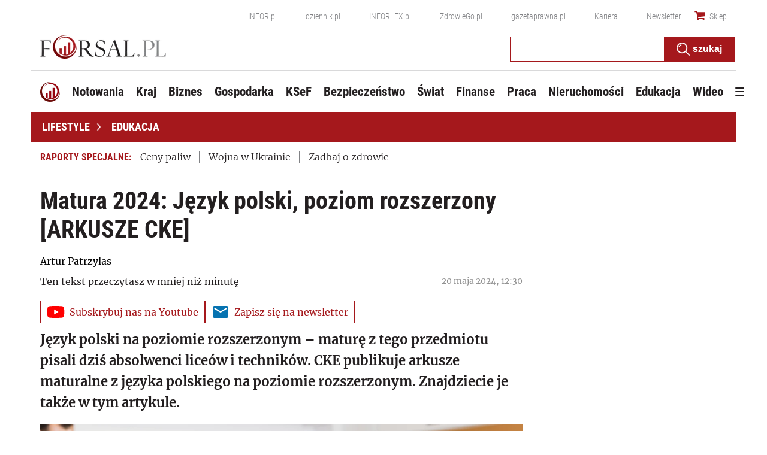

--- FILE ---
content_type: text/html; charset=utf-8
request_url: https://forsal.pl/lifestyle/edukacja/artykuly/9510773,matura-2024-jezyk-polski-poziom-rozszerzony-arkusze-cke.html
body_size: 50229
content:
<!DOCTYPE html>
<html lang="pl">
<head>
    <meta charset="utf-8" />
    <!-- generics -->
<link rel="icon" type="image/x-icon" sizes="16x16" href="https://ocdn.eu/forsal/infor/favicon/favicon-16x16.png">
<link rel="icon" type="image/x-icon" sizes="32x32" href="https://ocdn.eu/forsal/infor/favicon/favicon-32x32.png">
<link rel="icon" type="image/x-icon" sizes="57x57" href="https://ocdn.eu/forsal/infor/favicon/apple-icon-57x57.png">
<link rel="icon" type="image/x-icon" sizes="76x76" href="https://ocdn.eu/forsal/infor/favicon/apple-icon-76x76.png">
<link rel="icon" type="image/x-icon" sizes="96x96" href="https://ocdn.eu/forsal/infor/favicon/favicon-96x96.png">
<link rel="icon" type="image/x-icon" sizes="128x128" href="https://ocdn.eu/forsal/infor/favicon/favicon-128.png">
<link rel="icon" type="image/x-icon" sizes="192x192"  href="https://ocdn.eu/forsal/infor/favicon/android-icon-192x192.png">
<link rel="icon" type="image/x-icon" sizes="228x228" href="https://ocdn.eu/forsal/infor/favicon/favicon-228.png">
<link rel="mask-icon" href="https://ocdn.eu/forsal/infor/favicon/safari-pinned-tab.svg" color="#a5181c">

<!-- Android -->
<link rel="shortcut icon" href="https://ocdn.eu/forsal/infor/favicon/favicon-196.png" sizes="196x196">

<!-- iOS -->
<link rel="apple-touch-icon" sizes="57x57" href="https://ocdn.eu/forsal/infor/favicon/apple-icon-57x57.png">
<link rel="apple-touch-icon" sizes="60x60" href="https://ocdn.eu/forsal/infor/favicon/apple-icon-60x60.png">
<link rel="apple-touch-icon" sizes="72x72" href="https://ocdn.eu/forsal/infor/favicon/apple-icon-72x72.png">
<link rel="apple-touch-icon" sizes="76x76" href="https://ocdn.eu/forsal/infor/favicon/apple-icon-76x76.png">
<link rel="apple-touch-icon" sizes="114x114" href="https://ocdn.eu/forsal/infor/favicon/apple-icon-114x114.png">
<link rel="apple-touch-icon" sizes="120x120" href="https://ocdn.eu/forsal/infor/favicon/apple-icon-120x120.png">
<link rel="apple-touch-icon" sizes="144x144" href="https://ocdn.eu/forsal/infor/favicon/apple-icon-144x144.png">
<link rel="apple-touch-icon" sizes="152x152" href="https://ocdn.eu/forsal/infor/favicon/apple-icon-152x152.png">
<link rel="apple-touch-icon" sizes="180x180" href="https://ocdn.eu/forsal/infor/favicon/apple-icon-180x180.png">

<!-- Windows 8 IE 10 -->
<meta name="msapplication-TileColor" content="#da532c">
<meta name="msapplication-TileImage" content="https://ocdn.eu/forsal/infor/favicon/ms-icon-144x144.png">
<meta name="theme-color" content="#ffffff">

<!-- Windows 8.1 + IE11 and above -->
<meta name="msapplication-config" content="https://ocdn.eu/forsal/infor/favicon/browserconfig.xml" />
    




<title>Matura 2024: Język polski, poziom rozszerzony [ARKUSZE CKE] - Forsal.pl</title>
    
	
	<meta name="description" content="Język polski na poziomie rozszerzonym – maturę z tego przedmiotu pisali dziś absolwenci liceów i techników. CKE publikuje arkusze maturalne" />

    

    



    <script>
        window.dataLayer = window.dataLayer || [];
        window.dataLayer.push({"playerPossible":true,"numberOfPlayers":0,"numberOfPictures":1,"numberOfCharacters":1114,"numberOfParagraphs":7,"numberOfWords":142,"ucs_variant":"latest","copyright":{"uuid":"0c492235-7749-4a36-b0e9-f5bc33cbbf24","name":"forsal.pl"},"source":"forsal.pl","category":"Lifestyle","subcategory":"Lifestyle/edukacja","TagiArt":"język polski, arkusze, matura 2024","author":{"uuid":"3dbc3d15-5bd9-4199-aa5a-162de99738e8","name":"Artur Patrzylas"},"author1_name":"Artur Patrzylas","author1_uuid":"3dbc3d15-5bd9-4199-aa5a-162de99738e8","authors":"Artur Patrzylas","authorsCount":1,"datePublished":"2024-05-20","uuid":"9b20a78f-008b-484e-8ceb-183b20e8453e","type":"Article","license":"Licencja dokumentu Infor","contentFlags":["infor_comments","anchors_list"],"rodzaj_artykulu":"bezplatny","docInforId":"FOB0000000000006610431","editors":[]});
    </script>
<!-- dataLayer | detail -->
    


















  <script defer src="https://g.infor.pl/p/_cdn/js/getForsalUserProfile.js"></script>  
  <script defer src="https://ocdn.eu/ucs/static/forsaltheme/b33e2961fd46e584af41541c868b73c6/build/js/cpu.js" data-params='{"host":"forsal.pl","canonical":"https://forsal.pl/lifestyle/edukacja/artykuly/9510773,matura-2024-jezyk-polski-poziom-rozszerzony-arkusze-cke.html","articleInforId":"FOB0000000000006610431","articleTitle":"Matura 2024: Język polski, poziom rozszerzony [ARKUSZE CKE]","datePublished":"2024-05-20 12:30:15+0200","authorsWithJobPosition":[{"fullName":"Artur Patrzylas","inforId":"","jobPosition":"autor"}],"urlCurrent":"https://forsal.pl/lifestyle/edukacja/artykuly/9510773,matura-2024-jezyk-polski-poziom-rozszerzony-arkusze-cke.html","editors":[]}' data-imageUrl="https://ocdn.eu/pulscms-transforms/1/x11k9ktTURBXy80NGMzYWQxNC0yN2VmLTRhNWMtOTE0Ni1kZDcxOTkwYzAyZGMucG5nkZMCzPAA3gABoTAF"></script>

    
      
      <script>
        window.eventBus = {};
        window.eventBus.__STATE__ = {"productName":"forsal","articleTrackPointId":"detailContentWrapper","debug":false};
      </script>
      <script src="https://widgets.infor.pl/widgets/eventBusLite.js?version=122" defer > </script>
  
    
    <meta http-equiv="X-UA-Compatible" content="IE=edge" /><script>/* <![CDATA[ */ ringDataLayer = {"context":{"variant":{"accelerator":"Zm9yc2FsLnBsOjpsYXRlc3Q="},"id":{"website":"2b303763-d5d7-415b-b5a7-140c764a77f2"},"publication_structure":{"root":"FORSAL_PL","path":"LIFESTYLE/EDUKACJA/ARTYKULY"}},"content":{"object":{"type":"story","kind":"artykuly","id":"9b20a78f-008b-484e-8ceb-183b20e8453e","license":{"id":"ab274911-6f09-4cd8-a72d-533044fad74f","name":"Licencja dokumentu Infor"}},"part":1,"publication":{"point":{"id":"9510773"},"source":{"id":"2b303763-d5d7-415b-b5a7-140c764a77f2","system":"ring_website_space"}},"source":{"system":"ring_content_space","id":"05dec3b8-a44b-4dd0-a4d2-4f7c4d66473d"}}}; /* ]]> */</script><script>/* <![CDATA[ */ accConf = {"events":{"endpointPaths":["/a8f4d8cd95e164917035b64b867a45dd"]},"rum":{"tid":"EA-2119576","boot":"disable","cookieInfo":0,"pageType":"HTML"},"gtm":{"id":["GTM-TTD3TR"],"id-amp":["GTM-N2BT2HH"],"pageType":"HTML"}}; /* ]]> */</script>
<!-- Google Tag Manager -->
<script>(function(w,d,s,l,i){w[l]=w[l]||[];w[l].push({'gtm.start':
new Date().getTime(),event:'gtm.js'});var f=d.getElementsByTagName(s)[0],
j=d.createElement(s),dl=l!='dataLayer'?'&l='+l:'';j.async=true;j.src=
'https://www.googletagmanager.com/gtm.js?id='+i+dl;f.parentNode.insertBefore(j,f);
})(window,document,'script','dataLayer','GTM-TTD3TR');</script>
<!-- End Google Tag Manager -->

    
    <link rel="dns-prefetch" href="https://fonts.googleapis.com" />
<link rel="dns-prefetch" href="https://ocdn.eu" />
<link rel="dns-prefetch" href="https://events.ocdn.eu" />
<link rel="dns-prefetch" href="https://fonts.gstatic.com" />
<link rel="dns-prefetch" href="https://google-analytics.com" />
<link rel="dns-prefetch" href="https://ls.hit.gemius.pl" />
<link rel="dns-prefetch" href="https://pro.hit.gemius.pl" />
<link rel="dns-prefetch" href="https://cmp.dreamlab.pl" />
<link rel="dns-prefetch" href="https://pulsembed.eu" />
<link rel="dns-prefetch" href="https://gapl.hit.gemius.pl" />
<link rel="dns-prefetch" href="https://securepubads.g.doubleclick.net" />
<link rel="dns-prefetch" href="https://consensu.incdn.pl/index.js" />
<link rel="dns-prefetch" href="https://widgets.infor.pl" />
<link rel="dns-prefetch" href="https://cpu-api.infor.pl" />

<link rel="preconnect" href="https://fonts.googleapis.com" />
<link rel="preconnect" href="https://ocdn.eu" />
<link rel="preconnect" href="https://events.ocdn.eu" />
<link rel="preconnect" href="https://fonts.gstatic.com" />
<link rel="preconnect" href="https://google-analytics.com" />
<link rel="preconnect" href="https://ls.hit.gemius.pl" />
<link rel="preconnect" href="https://pro.hit.gemius.pl" />
<link rel="preconnect" href="https://cmp.dreamlab.pl" />
<link rel="preconnect" href="https://pulsembed.eu" />
<link rel="preconnect" href="https://gapl.hit.gemius.pl" />
<link rel="preconnect" href="https://securepubads.g.doubleclick.net" />
<link rel="preconnect" href="https://consensu.incdn.pl/index.js" />
<link rel="preconnect" href="https://widgets.infor.pl" />
<link rel="preconnect" href="https://cpu-api.infor.pl" />

<link rel="preload" as="font" type="font/ttf" crossorigin href="https://ocdn.eu/forsal/infor/fonts/RobotoCondensed-Bold.ttf">
<link rel="preload" as="font" type="font/woff2" crossorigin href="https://ocdn.eu/forsal/infor/fonts/merriweather-v21-latin-ext_latin-regular.woff2">
<link rel="preload" as="font" type="font/woff2" crossorigin href="https://ocdn.eu/forsal/infor/fonts/merriweather-v21-latin-ext_latin-300.woff2">
<link rel="preload" as="font" type="font/woff2" crossorigin href="https://ocdn.eu/forsal/infor/fonts/merriweather-v21-latin-ext_latin-700.woff2">
<link rel="preload" as="font" type="font/ttf" crossorigin href="https://ocdn.eu/forsal/infor/fonts/RobotoCondensed-Light.ttf">
<link rel="preload" as="font" type="font/woff2" crossorigin href="https://ocdn.eu/forsal/infor/fonts/merriweather-v21-latin-ext_latin-900.woff2">
<link rel="preload" as="font" type="font/woff2" crossorigin href="https://ocdn.eu/workshopinforocdn/infor/fonts/RobotoRegular.woff2">
<link rel="preload" as="font" type="font/woff2" crossorigin href="https://ocdn.eu/workshopinforocdn/infor/fonts/RobotoBold.woff2">
<link rel="preload" as="font" type="font/woff2" crossorigin href="https://ocdn.eu/workshopinforocdn/infor/fonts/RobotoBold-ext.woff2">
<link rel="preload" as="font" type="font/woff2" crossorigin href="https://ocdn.eu/workshopinforocdn/infor/fonts/RobotoRegular-ext.woff2">
<link rel="preload" as="font" type="font/ttf" crossorigin href="https://ocdn.eu/forsal/infor/fonts/RobotoCondensed-Regular.ttf">
    

    
    <meta name="DC.Identifier" content="9b20a78f-008b-484e-8ceb-183b20e8453e" />
    <meta name="pkg-uuid" content="9b20a78f-008b-484e-8ceb-183b20e8453e" />
    

    
    <meta name="serviceUuid" content="79bb01c8-a47e-41a1-b6a6-16eb21b70349" />
    
    
    

    
    
    

    

    <link href="https://ocdn.eu/ucs/static/forsaltheme/b33e2961fd46e584af41541c868b73c6/build/css/infor_desktop.css" media="screen" type="text/css" rel="stylesheet">
    
    
    

    


    <script src="https://consensu.incdn.pl/index.js"></script>

    


<script data-static-amd-map="{&quot;dailyneeds&quot;:&quot;https://ocdn.eu/paas-static/template-engine/fbc3bd59219c65f9c312840c9743c691/build&quot;,&quot;embeddedapp&quot;:&quot;https://ocdn.eu/paas-static/template-engine/162d5140a65ebc0fa2e96da195a4eb9b/build&quot;,&quot;layerglass&quot;:&quot;https://ocdn.eu/paas-static/template-engine/05afb91f43a4cacccad6959d895ac7ed/build&quot;,&quot;local&quot;:&quot;//ocdn.eu/ucs/static/forsaltheme/b33e2961fd46e584af41541c868b73c6/build/js&quot;,&quot;pulsembed&quot;:&quot;https://pulsembed.eu/amd/1.0.20/build&quot;,&quot;tabele&quot;:&quot;https://ocdn.eu/paas-static/template-engine/08725d11c5641c65d7f9985ecb7b86c0/build&quot;,&quot;uststd&quot;:&quot;https://ocdn.eu/paas-static/template-engine/f066ddd0af5c65555c5ff1273876e4f9/build&quot;,&quot;vendor&quot;:&quot;https://ocdn.eu/paas-static/template-engine/e664b902675175d7b4ea37dc48134f31/build&quot;,&quot;localmobile&quot;:&quot;//ocdn.eu/ucs/static/forsaltheme/b33e2961fd46e584af41541c868b73c6/build/js&quot;}">



//a
/*
Available via the MIT or new BSD license.
see: http://github.com/szagi3891/AMDLoader for details
version 2.7
*/
(function(){function E(){for(var a=window.pageYOffset||document.documentElement.scrollTop,b=[],d=0;d<u.length;++d){var e=u[d];a>e.config.position-e.config.preload&&(b.push(d),m.runnerBox.prepareModule(e.item))}if(b.length){a=[];for(d=0;d<u.length;++d)0>b.indexOf(d)&&a.push(u[d]);u=a}}function e(a,b){B("err",a,b);(function(a,b){var e="amdLoader: errorNumber: "+a;"string"===typeof b&&""!==b&&(e+=": "+b);var l=Error(e);setTimeout(function(){throw l;},0)})(a,b)}function v(a,b){B("warn",a,b)}function t(a,
b){B("info",a,b)}function B(a,b,e){a={type:"warn",num:b,caption:e,time:(new Date).getTime()-K};y.push(a)}function q(a,b,d,p,g,l){function f(k){Object.defineProperty(a,b,{get:function(){!0===p&&v(g+"->1",l);return d},set:function(){e(g+"->2",l)},configurable:k})}try{f(!1)}catch(F){try{f(!0)}catch(k){a[b]=d}}}function m(a,b){null===n?e(3):z(a,b,24.1)&&(0<a.length?x.requireModules(a,b):e(24.2))}function G(a,b,d){null===n?v(4):1===arguments.length?z([],a,"25.1")&&x.define([],a):2===arguments.length?"string"===
typeof a&&"function"===typeof b?(s(a)?v("25.3",a):v("25.3"),x.define([],b)):z(a,b,"25.2")&&x.define(a,b):3===arguments.length?(s(a)?v("25.4",a):v("25.4"),z(b,d,"25.4")&&x.define(b,d)):e("25.5")}function z(a,b,d){if(H(a)){if("function"===typeof b)return!0;e(d+"->1")}else e(d+"->2");return!1}function L(a){var b=!1,d=!1,p=null,g=null,l=I(!1);return{isDefine:function(){return b},setDefine:function(f,F){!0===d?e(45,a):!1===b?(b=!0,p=f,setTimeout(function(){x.requireModulesWithModuleBase(a,f,function(){var b=
Array.prototype.slice.call(arguments,0);try{g=F.apply(null,b)}catch(f){e(14,a+" -> "+f);return}l.exec([g])})},0)):e(15,a)},getDeps:function(){return!0===b?p:[]},get:function(a){l.add(a)},closeDefine:function(){d=!0;!1===b&&(b=!0,l.exec([void 0]))}}}function M(a){function b(b,f,d){if(0<b.length&&"."===b[0])!0===d&&e(16,b);else{if("https://"===b.substr(0,8)||"http://"===b.substr(0,7)||"//"===b.substr(0,2))return b;for(var k in a)if(0===b.indexOf(k+"/")){k=b.replace(k,a[k]);if(b!==k)return s(f)?k+"."+
f:k;!0===d&&e(17,b);return}!0===d&&e(18,b)}}function d(b){document.getElementsByTagName("head")[0].appendChild(b)}function p(b,a){function e(){!0!==d&&(!0===k&&(c.readyState=void 0),d=!0,a(c))}var k=!1,d=!1,c=document.createElement("script");c.type="text/javascript";c.src=b;c.onload=e;c.async=!0;c.defer=!0;!0===k&&(c.readyState="interactive");c.onreadystatechange=function(){"loaded"!==c.readyState&&"complete"!==c.readyState||e()};return c}var g={};return{load:function(b,a){if(s(b)){if(!(b in g)){var e=
p(b,function(){g[b].query.exec([])});g[b]={script:e,query:I(!0)};d(e)}g[b].query.add(a)}},getActialLoading:function(){for(var b in g)if("interactive"===g[b].script.readyState)return b;return null},resolvePath:b,isLoad:function(a){a=b(a,"js",!0);return s(a)&&a in g?g[a].query.isExec():!1},isSpecified:function(a){a=b(a,"js",!1);return s(a)&&a in g?!0:!1}}}function A(a,b){for(var e=0;e<a.length;e++)b(a[e])}function s(a){return"string"===typeof a&&""!==a}function I(a){function b(){if(!0===p)for(;0<g.length;)!0===
a?g.shift().apply(null,l):d(g.shift())}function d(b){setTimeout(function(){b.apply(null,l)},0)}var p=!1,g=[],l=null;return{exec:function(a){H(a)?!1===p?(p=!0,l=a,b()):e(19):e(20)},add:function(a){"function"===typeof a?(g.push(a),b()):e(21)},isExec:function(){return p}}}function C(){return document.currentScript&&"function"===typeof document.currentScript.getAttribute?document.currentScript:null}var H=function(){return"function"===typeof Array.isArray?function(a){return Array.isArray(a)}:function(a){return"[object Array]"===
Object.prototype.toString.call(a)}}(),x=function(){function a(a,b){var c=a.split("/");2>c.length?e(5,a):(c.pop(),b(c.join("/")))}function b(a,b){var c=a.split("/"),d=b.split("/");if(0<d.length)if("."===d[0]){var h=[];A(c,function(a){h.push(a)});A(d,function(a){"."!==a&&h.push(a)});c=h.join("/");if(0===c.indexOf(a))return c;e(6,a+" , "+b+" -> "+c)}else return b;else e(7,b)}function d(a,b){function c(){if(!1===d){for(var c=[],e=0;e<a.length;e++){var J=a[e];if(!0===h[J].isInit)c.push(h[J].value);else return}d=
!0;"function"===typeof b&&b.apply(null,c)}}var d=!1,h={};A(a,function(a){a in h?e(10,a):(h[a]={isInit:!1,value:null},p(a,function(b){var d=h[a];!1===d.isInit?(d.isInit=!0,d.value=b,c()):e(11,a)}))});c()}function p(a,b){l=!0;var c=n.resolvePath(a,"js",!0);c in f||(f[c]=L(a),n.load(c,function(){if(c in f){for(;0<m.length;){var a=m.pop();g(c,a.deps)?e(12.1,c):f[c].setDefine(a.deps,a.define)}f[c].closeDefine()}else e(13,c)}));f[c].get(b)}function g(a,b){function c(a,b){A(b,function(b){a.push(b)})}function e(){var a=
r.shift();a in h||(h[a]=!0,a in f&&(a=f[a].getDeps(),c(r,a)))}var h={},r=[];for(c(r,b);0<r.length;)e();return a in h}var l=!1,f={},m=[];return{requireModulesWithModuleBase:function(k,f,c){s(k)?a(k,function(a){for(var h=[],r=0;r<f.length;r++){var k=b(a,f[r]);if("string"===typeof k&&""!==k)h.push(k);else{e(8,a+" -> "+f[r]);return}}d(h,c)}):e(9,k)},requireModules:d,requireOne:p,define:function(a,b){var c=C();if(!0!==l)null===c?v(49,""):v(49,C().getAttribute("src"));else{if(null!==c&&(c=c.getAttribute("src"),
c in f)){f[c].setDefine(a,b);return}c=n.getActialLoading();s(c)?c in f?f[c].setDefine(a,b):e(46,c):m.push({deps:a,define:b})}}}}(),n=null,y=[],K=(new Date).getTime(),u=[];q(window,"require",m,!1,27);q(window,"define",G,!1,28);q(m,"runnerBox",function(a){function b(a){c in a||(a[c]=m());return a[c]}function d(){function a(){if(!0===b)for(;0<c.length;){var h=c.shift();setTimeout(h,0)}}var b=!1,c=[];return{on:function(b){c.push(b);a()},exec:function(){!1===b?b=!0:e(41);a()}}}function m(){var a=!1,b=
null,c=d();return{onReady:function(a){c.on(function(){a(b)})},setAsRun:function(){!1===a?a=!0:e(44)},setValue:function(d){!0===a?(b=d,c.exec()):e(42)},isRun:function(){return a}}}function g(c){var d=function(a){a=a.getAttribute(w);return"string"===typeof a&&""!==a?a:null}(c),f=d.split(".");if(2!==f.length)throw Error("irregulari contents of the attribute data-run-module: "+d);var g=f[0],l=f[1];a([g],function(a){q(function(){var f;if(k(c)&&!1===b(c).isRun())if(b(c).setAsRun(),a&&"function"===typeof a[l])c.setAttribute(w+
"-isrun","1"),f=a[l](c,function(a){b(c).setValue(a)}),"undefined"!==typeof f&&(e(50,d),b(c).setValue(f));else throw f='No function "'+l+'" in module : '+g,c.setAttribute(w+"-isrun",f),Error(f);})})}function l(a,b){function c(a){setTimeout(function(){b(a)},0)}for(var e=[],d=0;d<a.length;d++)e.push(a[d]);for(d=0;d<e.length;d++)c(e[d])}function f(a){function c(){for(var b=n(a,"*["+w+"]",w),d=[],k=null,r=0;r<b.length;r++)k=b[r],!0===f(k,e)&&d.push(k);return d}function d(a){if(k(a))return!0===b(a).isRun()?
!0:!1;if("HTML"===a.tagName)return!0}function e(b){if(b===a)return!0;if(k(b))return!1}function f(a,b){function c(a){e++;if(200<e)return d(),!1;var h=b(a);return!0===h||!1===h?h:a.parentNode?c(a.parentNode):!1}function d(){var a=Error("Too much recursion");setTimeout(function(){throw a;},0)}var e=0;return c(a.parentNode)}if(a===document||!0===f(a,d)){var g;g="function"!==typeof a.getAttribute?!1:s(a.getAttribute("data-run-module"));return g?!0===b(a).isRun()?c():[a]:c()}return[]}function n(a,b,c){function d(a){a=
a.childNodes;for(var b=0;b<a.length;b++){var e=a[b],h=void 0;if(h=1===e.nodeType)h=e.getAttribute(c),h="string"===typeof h&&""!==h;h?f.push(e):d(e)}}function e(a){for(var b=[],c=0;c<a.length;c++)b.push(a[c]);return b}a===document&&(a=document.documentElement);if("function"===typeof a.querySelectorAll)return e(a.querySelectorAll(b));var f=[];d(a);return f}function k(a){a=a.getAttribute(w);return"string"===typeof a&&""!==a}var w="data-run-module",c="runnerBoxElementProp"+(new Date).getTime(),q=function(){if("function"===
typeof window.requestAnimationFrame)return window.requestAnimationFrame;for(var a=["ms","moz","webkit","o"],b=null,c=0;c<a.length;++c)if(b=window[a[c]+"RequestAnimationFrame"],"function"===typeof b)return b;return function(a){a()}}();return{runElement:function(a){a=f(a);l(a,function(a){a.getAttribute("data-run-lazyload")&&"true"===a.getAttribute("data-run-lazyload")?u.push({item:a,config:{preload:a.getAttribute("data-run-preload")&&parseInt(a.getAttribute("data-run-preload"),10)||1E3,position:a.getBoundingClientRect().top}}):
(u.length&&E(),g(a))})},whenRun:function(a,c){if(k(a))b(a).onReady(c);else e(43)},prepareModule:g}}(m),!1,29);q(m.runnerBox,"runElement",m.runnerBox.runElement,!1,30);q(m.runnerBox,"whenRun",m.runnerBox.whenRun,!1,31);q(m,"getLogs",function(a){if(!0===a){window.console.group();for(a=0;a<y.length;a++){var b=y[a];window.console[b.type](b.time,b.num,b.caption)}window.console.groupEnd()}else{a=[];for(b=0;b<y.length;b++)a.push(y[b]);return a}},!1,32);q(m,"defined",function(a){return null===n?!1:n.isLoad(a)},
!1,33);q(m,"toUrl",function(a){if(s(a))return n.resolvePath(a,"",!0);e(26)},!0,35);q(G,"amd",{},!0,37);q(m,"isBrowser",!0,!0,38);q(m,"specified",function(a){return null!==n&&n.isSpecified?n.isSpecified(a):!1},!0,39);(function(a,b){function d(b){function d(){var a=b.getAttribute("data-amd-preload");return s(a)?a.split(","):[]}function c(){var a=b.getAttribute("data-timeout-start");return 0<a?a:2E3}var f=g(b);return null!==f?(e(a,f,d(),c()),!0):!1}function e(a,d,c,f){function h(){setTimeout(function(){t(48,
"run timeout "+f);g()},f)}function g(){setTimeout(function(){0<c.length&&b(c,function(){});b.runnerBox.runElement(document)},0)}a({paths:d});l(window,"load",function(){t(48,"window.load");g();setTimeout(function(){t(48,"window.load -> 10s");g()},1E4)});"complete"===document.readyState&&(t(48,"isComplete"),g());"loaded"===document.readyState&&(t(48,"isLoaded"),h());l(document,"DOMContentLoaded",function(){t(48,"DOMContentLoaded");h();l(document.getElementsByTagName("body")[0],"pageshow",function(){t(48,
"body pageshow");g()})});l(document,"readystatechange",function(){var a="readystatechange - "+document.readyState;"complete"===document.readyState||"loaded"===document.readyState?(t(48,a+" - exec"),h()):t(48,a+" - noexec")})}function g(a){function b(a){var c=/^[\s\uFEFF\xA0]+|[\s\uFEFF\xA0]+$/g;return"function"===typeof a.trim?a.trim():null===a?"":(a+"").replace(c,"")}var c=a.getAttribute("data-static-amd-map");if("string"===typeof c){if(""===c)return{}}else return null;if("undefined"!==typeof JSON&&
"function"===typeof JSON.parse)return JSON.parse(c);a=/(,)|(\[|{)|(}|])|"(?:[^"\\\r\n]|\\["\\\/bfnrt]|\\u[\da-fA-F]{4})*"\s*:?|true|false|null|-?(?!0\d)\d+(?:\.\d+|)(?:[eE][+-]?\d+|)/g;var d,e=null;return(c=b(c+""))&&!b(c.replace(a,function(a,b,c,f){d&&b&&(e=0);if(0===e)return a;d=c||b;e+=!f-!c;return""}))?Function("return "+c)():null}function l(a,b,c){a.addEventListener?a.addEventListener(b,c,!1):a.attachEvent("on"+b,c)}var f=C();if(null===f||!0!==d(f))for(var f=document.getElementsByTagName("script"),
m=0;m<f.length&&!0!==d(f[m]);m++);})(function(a){null===n?n=M(a.paths):e(2.2)},m);var u=[],D=!1;window.addEventListener("scroll",function(){D||setTimeout(function(){E();D=!1},200);D=!0})})();
</script>
    <link href="https://ocdn.eu/ucs/static/forsaltheme/b33e2961fd46e584af41541c868b73c6/build/css/print.css" media="print" type="text/css" rel="stylesheet">
    <!-- adsConf -->

    <script>/* <![CDATA[ */

        adsNoBanner = false;
        dlApi = {
    "async": 1,
    "sgn_cookie": 0,
    "whitelist": 0,
    "keywords": [
        "edukacja",
        "jezyk-polski",
        "arkusze",
        "matura-2024",
        "matura-2024:-jezyk-polski,-poziom-rozszerzony-[arkusze-cke]"
    ],
    "target": "FORSAL/GLOWNA",
    "DV": "FORSAL_PL/EDUKACJA/POZOSTALE",
    "kropka": {},
    "keyvalues": {
        "ci": "9b20a78f-008b-484e-8ceb-183b20e8453e"
    },
    "cmd": [],
    "adSlots": [],
    "noDfp": 1,
    "mobile": 0,
    "autoslot": 1,
    "no_gemius": 1,
    "cookieInfo": 1,
    "eventsapi": true,
    "lazy": 1,
    "lazyPercentage": 100
};

        if (typeof identifierEI !== "undefined")
        {
            dlApi.kropka['EI'] = identifierEI;
        }
        dlApi.tid = "EA-2119576";
    /* ]]> */</script>

    




    
  <!-- inforAdsConf - Detail Desktop-->
  
  
  
  
  
  
  
  
  
  
  
  
  
  
  
  

  
  <script async src="https://securepubads.g.doubleclick.net/tag/js/gpt.js"></script>
  
  
  <script>/* <![CDATA[ */
    window.googletag = window.googletag || {};
    window.googletag.cmd = window.googletag.cmd || [];
    window.ybConfiguration = window.ybConfiguration || {};
    window.ybConfiguration = Object.assign({}, window.ybConfiguration, { integrationMethod: 'open_tag', smartRefreshDisabled: false });
    (function (y, i, e, L, D) {
        y.Yieldbird = y.Yieldbird || {};
        y.Yieldbird.cmd = y.Yieldbird.cmd || [];
        i.cmd.push(function () { i.pubads().disableInitialLoad(); });
        L = e.createElement('script');
        L.async = true;
        L.src = '//cdn.qwtag.com/775ae6b9-bee1-4c2a-aadb-0d27726bff6c/qw.js';
        D = e.getElementsByTagName('script')[0];
        (D.parentNode || e.head).insertBefore(L, D);
    })(window, window.googletag, document);
/* ]]> */</script>
  

  <script>/* <![CDATA[ */
  window.googletag = window.googletag || {cmd: []};

    googletag.cmd.push(function() {
      var bill_Map = googletag.sizeMapping().addSize([1280, 0],[[750,300],[750,200],[750,100],[950,90],[950,100],[950, 200],[950, 300],[960,90],[970,90],[970,100],[970,200],[970,250],[970,300],[980,90],[990,90],[990,100],[1024,90],[1140,600],[1140,400]]).addSize([768, 0],[[750, 300], [750, 200], [750, 100],[468,60],[645,100],[645,200],[650,200],[728,90]]).addSize([0, 0],[[1,1],[320,100],[320,50],[300,100],[300,50]]).build();   googletag.defineSlot('/17796319/newforsal/bill_top', [[750,300],[750,200],[750,100],[950,90],[950,100],[950, 200],[950, 300], [960,90], [970,90], [970,100], [970,200], [970,250], [970,300], [980,90], [990,90], [990,100], [1024,90], [1140,600], [1140,400], [1140,300], [468,60], [645,100], [645,200], [650,200],[728,90], [1,1], [320,100], [320,50], [300,100], [300,50]], 'bill_top').defineSizeMapping(bill_Map).addService(googletag.pubads());   googletag.defineSlot('/17796319/newforsal/video', [1, 1], 'video-t').addService(googletag.pubads());googletag.defineSlot('/17796319/newforsal/belka_expand', [1, 1], 'belka_expand').addService(googletag.pubads());  googletag.defineSlot('/17796319/newforsal/rectangle_1', [[336, 280], [300, 250], [1, 1], [300, 600]], 'rectangle_1').addService(googletag.pubads()); googletag.defineSlot('/17796319/newforsal/rectangle_2', [[1, 1], [336, 280], [300, 250], [300, 600]], 'rectangle_2').addService(googletag.pubads()); googletag.defineSlot('/17796319/newforsal/rectangle_3', [[336, 280], [1, 1], [300, 250], [300, 600]], 'rectangle_3').addService(googletag.pubads()); googletag.defineSlot('/17796319/newforsal/rectangle_4', [[336, 280], [300, 250], [300, 600], [1, 1]], 'rectangle_4').addService(googletag.pubads()); googletag.defineSlot('/17796319/newforsal/rectangle_5', [[300, 250], [1, 1], [300, 600]], 'rectangle_5').addService(googletag.pubads()); googletag.defineSlot('/17796319/newforsal/rectangle_6', [[300, 250],[1, 1], [300, 600]], 'rectangle_6').addService(googletag.pubads());  googletag.defineSlot('/17796319/newforsal/rectangle_7', [[300, 250], [1, 1], [300, 600]], 'rectangle_7').addService(googletag.pubads());   googletag.defineSlot('/17796319/newforsal/rect_srod', [[1, 1], [300, 250]], 'rect_srod').addService(googletag.pubads()); googletag.defineSlot('/17796319/newforsal/rect_pod_art_1', [[300, 250], [1, 1]], 'rect_pod_art_1').addService(googletag.pubads()); googletag.defineSlot('/17796319/newforsal/rect_pod_art_2', [[1, 1], [300, 250]], 'rect_pod_art_2').addService(googletag.pubads()); googletag.defineSlot('/17796319/newforsal/bill_3', [[750, 100], [728, 90], [790, 300], [750, 200], [1, 1], [750, 300]], 'bill_3').addService(googletag.pubads()); googletag.defineSlot('/17796319/newforsal/bill_4', [[790, 300], [1, 1], [750, 300], [728, 90], [750, 200], [750, 100]], 'bill_4').addService(googletag.pubads()); googletag.defineSlot('/17796319/newforsal/scroller', [[790, 300], [1, 1], [750, 300], [728, 90], [750, 200], [750, 100], [650, 200], [650, 100], [650, 300]], 'scroller').addService(googletag.pubads()); googletag.defineSlot('/17796319/newforsal/pixel', [[790, 300], [1, 1], [750, 300], [728, 90], [750, 200], [750, 100], [650, 200], [650, 100], [650, 300]], 'pixel').addService(googletag.pubads());googletag.defineSlot('/17796319/newforsal/banner_w_artykule', [[1, 1], [750, 100], [650, 200], [750, 200],[820,200]], 'banner_w_artykule').addService(googletag.pubads());googletag.defineSlot('/17796319/newforsal/pop-up', [1, 1], 'pop-up').addService(googletag.pubads());

      if (false) {
        
      }

      googletag.pubads().setTargeting('path', `/lifestyle/edukacja/artykuly/9510773,matura-2024-jezyk-polski-poziom-rozszerzony-arkusze-cke.html`);
      googletag.pubads().setTargeting('host', `https://forsal.pl/lifestyle`);
      googletag.pubads().setTargeting('adult', [`0`]);
      googletag.pubads().setTargeting('noads', [`0`]);
      googletag.pubads().setTargeting('status', [`NIEZALOGOWANY`]);
      googletag.pubads().setTargeting('sponsorowane', [`0`]);
      googletag.pubads().setTargeting('FO_Sekcja', [`lifestyle-art`]);
      googletag.pubads().setTargeting('nrArt', [`9510773`]);
      googletag.pubads().setTargeting('tag', ["język polski","arkusze","matura 2024"]);
      googletag.pubads().collapseEmptyDivs();
      googletag.pubads().setTargeting('version', [``]);

      googletag.pubads().setCentering(true);

      

      googletag.enableServices();
    });
  /* ]]> */</script>



    
        <link rel="canonical" href="https://forsal.pl/lifestyle/edukacja/artykuly/9510773,matura-2024-jezyk-polski-poziom-rozszerzony-arkusze-cke.html" />
    

    <script>
    (function () {
        'use strict';

        window.dataLayer = window.dataLayer || [];
        addEvent(window, 'load', perfGTM);

        var gtmRun = false,
            gtmId = "",
            onload = "",
            embedScript = "";

        if(!embedScript) {
            return;
        }

        if(onload) {
            addEvent(document, 'DOMContentLoaded', runGTM, 2000);
        } else {
            runGTM();
        }

        function runGTM() {
            if (gtmRun === true) {
                return;
            }
            gtmRun = true;
            (function (w, d, s, l, i) {
                w[l] = w[l] || [];
                w[l].push({'gtm.start': new Date().getTime(), event: 'gtm.js'});
                var f = d.getElementsByTagName(s)[0], j = d.createElement(s), dl = l != 'dataLayer' ? '&l=' + l : '';
                j.async = true;
                j.src = '//www.googletagmanager.com/gtm.js?id=' + i + dl;
                f.parentNode.insertBefore(j, f);
            })(window, document, 'script', 'dataLayer', gtmId);
        }

        function perfGTM() {
            setTimeout(function () {
                try {
                    var te = 0, ti = 0, teDescription = 'slow';
                    if (window.performance) {
                        var g = window.performance.timing;
                        te = g.loadEventEnd - g.navigationStart;
                        ti = g.domInteractive - g.navigationStart;
                    }

                    if (te > 0 && te < 6e4 && ti > 0 && ti < 6e4) {
                        if (te < 3000) {
                            teDescription = 'fast';
                        } else if (te >= 3000 && te <= 7000) {
                            teDescription = 'medium';
                        }

                        window.dataLayer.push({
                            'event': 'speed',
                            'params': {
                                'ti': ti,
                                'te': te,
                                'teDescription': teDescription
                            }
                        });
                    }

                } catch (err) {
                }
            }, 3000);
        }

        function addEvent(element, event, callback, delay) {
            if (element.addEventListener) {
                element.addEventListener(event, function () {
                    if (delay) {
                        setTimeout(function () {
                            callback();
                        }, delay);
                    } else {
                        callback();
                    }
                }, false);
            } else {
                window.attachEvent('onload', callback);
            }
        }
    })();
</script>
    





    
        
    
    
    
    
    
    
    <script type="application/ld+json">
        {
            "@context": "http://schema.org",
            "@type": "NewsArticle",
            "mainEntityOfPage": {
                "@type": "WebPage",
                "@id": "https://forsal.pl/lifestyle/edukacja/artykuly/9510773,matura-2024-jezyk-polski-poziom-rozszerzony-arkusze-cke.html"
            },
            "headline": "Matura 2024: Język polski, poziom rozszerzony [ARKUSZE CKE]",
            "datePublished": "2024-05-20 12:30:00+0200",
            
                "dateModified": "2024-05-20 12:30:00+0200",
            
            
            
                "image": {
                    
                        "width":"1920",
                        "height":"1080",
                    
                    "@type":"ImageObject",
                    "url":"https://ocdn.eu/pulscms-transforms/1/1Bxk9ktTURBXy80NGMzYWQxNC0yN2VmLTRhNWMtOTE0Ni1kZDcxOTkwYzAyZGMucG5nkZUCzQSwAMPD3gABoTAF"
                  },
            
            "description": "Język polski na poziomie rozszerzonym – maturę z tego przedmiotu pisali dziś absolwenci liceów i techników. CKE publikuje arkusze maturalne",
            "isAccessibleForFree": true,
            "sameAs": [
                "https://www.facebook.com/forsalpl",
                "https://www.youtube.com/@RedakcjaInfor",
                "https://x.com/forsalpl",
                "https://www.linkedin.com/showcase/forsal-pl"
            ],
            
                "author":[
                    
                    
                    
                    {
                      "@type": "Person",
                      "name":"Artur Patrzylas",
                      "url":"https://forsal.pl/autor/54955,artur-patrzylas",
                      "jobTitle": "Journalist"
                    }
                    
                ],
            
            "publisher":{
                "@type": "Organization",
                "name": "Forsal.pl",
                "logo": {
                  "@type":"ImageObject",
                  "url":"https://ocdn.eu/pulscms/MDA_/ff7cdf806d732f96168fb0f36ffca773.png",
                  "width":"100",
                  "height":"32"
                }
            }
        }
    </script>

    
<!-- schemaOrg -->
    
    
    
    
    
        
            <meta property="og:title" content="Matura 2024: Język polski, poziom rozszerzony [ARKUSZE CKE]" />
        
        
            <meta property="og:description" content="Język polski na poziomie rozszerzonym – maturę z tego przedmiotu pisali dziś absolwenci liceów i techników. CKE publikuje arkusze maturalne z języka polskiego na poziomie rozszerzonym. Znajdziecie je także w tym artykule." />
        
        
            
            
            
            
                <meta property="og:image" content="https://ocdn.eu/pulscms-transforms/1/dW3ktktTURBXy80NGMzYWQxNC0yN2VmLTRhNWMtOTE0Ni1kZDcxOTkwYzAyZGMucG5nkZMFzQSwzQJ0"/>
                <meta property="og:image:width" content="1200" />
                <meta property="og:image:height" content="628" />
                
                    <meta property="og:image:type" content="image/png"/>
                
            
        

        
            <meta property="og:url" content="https://forsal.pl/lifestyle/edukacja/artykuly/9510773,matura-2024-jezyk-polski-poziom-rozszerzony-arkusze-cke.html" />
        
        

        
            <meta property="og:type" content="article" />
        
        
        
            <meta property="og:locale" content="pl_PL" />
        
        
            <meta property="article:published_time" content="2024-05-20 12:30:00+0200" />
        
        
        
    

<!-- fbConfig -->
    

    
    

    
        <meta name="twitter:card" content="summary_large_image" />
        
        <meta name="twitter:description" content="Język polski na poziomie rozszerzonym – maturę z tego przedmiotu pisali dziś absolwenci liceów i techników. CKE publikuje arkusze maturalne z języka polskiego na poziomie rozszerzonym. Znajdziecie je także w tym artykule." />
        

        
        
            <meta name="twitter:title" content="Matura 2024: Język polski, poziom rozszerzony [ARKUSZE CKE]" />
        
        <meta name="twitter:site" content="forsal.pl"/>
        
            
            
                <meta property="twitter:image" content="https://ocdn.eu/pulscms-transforms/1/dW3ktktTURBXy80NGMzYWQxNC0yN2VmLTRhNWMtOTE0Ni1kZDcxOTkwYzAyZGMucG5nkZMFzQSwzQJ0"/>
            
        
    

<!-- twConfig -->
    
    <script>
        
        
        

        
    </script>
<!-- googleAnalytics | detail -->
    




<script>
<!--//--><![CDATA[//><!--
var gemius_identifier = 'dwNKWAuLcw878.iIs5iw9dVrTKMBcjgbSHMqVzyTj6P.Y7';
var gemius_extraparameters = new Array('section_id=https://forsal.pl/lifestyle');

// lines below shouldn't be edited

function gemius_pending(i) { window[i] = window[i] || function() {var x =
    window[i+'_pdata'] = window[i+'_pdata'] || []; x[x.length]=arguments;};};
gemius_pending('gemius_hit'); gemius_pending('gemius_event');
gemius_pending('pp_gemius_hit'); gemius_pending('pp_gemius_event');
(function(d,t) {try {var
    gt=d.createElement(t),s=d.getElementsByTagName(t)[0],l='http'+((location.protocol=='https:')?'s':'');
    gt.setAttribute('async','async');gt.setAttribute('defer','defer');
    gt.src=l+'://pro.hit.gemius.pl/xgemius.js';
    s.parentNode.insertBefore(gt,s);} catch (e)
{}})(document,'script');
//--><!]]>
</script>
<!-- prism | detail -->

    
        <meta name="robots" content="index, follow, max-image-preview:large" />
    
    
<link crossorigin="anonymous" rel="manifest" href="https://forsal.pl/manifest-forsal.json">
<meta name="apple-mobile-web-app-capable" content="yes">
<meta name="mobile-web-app-capable" content="yes">

<script>!function(){function e(e,n){document.cookie=e+"="+n}var n,o;navigator.serviceWorker&&navigator.serviceWorker.register("lifestyle-edukacja-sw.js",{scope:window.location.href}),e("sessionStartMode",window.matchMedia("(display-mode: standalone)").matches?"homeScreen":"browser"),n=function(){e("sessionOfflineMode","offline")},o=function(){e("sessionOfflineMode","online")},"undefined"==typeof navigator||navigator.onLine?o():n(),window.addEventListener("online",o),window.addEventListener("offline",n),e("sessionSeviceWorker","inactive"),"serviceWorker"in navigator&&navigator.serviceWorker.ready.then(function(){e("sessionSeviceWorker","active")}),window.addEventListener("beforeinstallprompt",function(e){dataLayer.push({event:"PWAHomeIconPrompt",ga:{eventAction:"PWAHomeIconPrompt",eventLabel:"PWA Home Icon Prompt",eventCategory:"PWA_ATH"}}),e.userChoice.then(function(e){"dismissed"===e.outcome?dataLayer.push({event:"PWAHomeIconCancelled",ga:{eventAction:"PWAHomeIconCancelled",eventLabel:"PWA Home Icon Cancelled",eventCategory:"PWA_ATH"}}):"default"===e.outcome?dataLayer.push({event:"PWAHomeIconDismissed",ga:{eventAction:"PWAHomeIconDismissed",eventLabel:"PWA Home Icon Dismissed",eventCategory:"PWA_ATH"}}):dataLayer.push({event:"PWAHomeIconAdded",ga:{eventAction:"PWAHomeIconAdded",eventLabel:"PWA Home Icon Added",eventCategory:"PWA_ATH"}})})})}();</script>
<meta name="theme-color" content="#FFFFFF">

    
  <script async defer src="https://s-eu-1.pushpushgo.com/js/66a8d37dd71466feff0ee41f.js"></script>

    <!--RSS-->
<link rel="alternate" type="application/rss+xml" title="forsal.pl" href="https://forsal.pl/.feed"/>
<!--/RSS-->

    
    
    
    
    
    
    
    <script src="https://ocdn.eu/forsal/infor/taboola-assets/taboola_forsal_v1.js" async defer></script><!-- taboola engine -->
    

    

    
    

    

    
    
    
    
        
            
            <link href="https://ocdn.eu/pulscms-transforms/1/mgXk9ktTURBXy80NGMzYWQxNC0yN2VmLTRhNWMtOTE0Ni1kZDcxOTkwYzAyZGMucG5nkZUCzQMlAMPD3gABoTAF" rel="preload" type="image/webp" as="image" fetchpriority="high" />
        
    

    
    
    

    
    
    
    

    
    
        
            <script async defer src="https://s-eu-1.pushpushgo.com/js/66a8d37dd71466feff0ee41f.js"></script>
        
        
    

<script src="https://lib.onet.pl/s.csr/build/dlApi/dl.boot.min.js" async></script>
</head>


<body id="newDetail"
   data-adult="0"
   data-noads="0"
   data-sponsor="0"
   class="ucs-infoskin content-type-story"
    data-run-module="local/common.lazyLoadIS"
>
<!-- Google Tag Manager (noscript) -->
<noscript>
<iframe src="https://www.googletagmanager.com/ns.html?id=GTM-TTD3TR" height="0" width="0" style="display:none;visibility:hidden"></iframe>
</noscript>
<!-- End Google Tag Manager (noscript) -->

    
    
    <svg class="mainIconPack" version="1.1" xmlns="http://www.w3.org/2000/svg" style="display:none;">
    <defs>
        <symbol id="shareIconWhatsapp" viewBox="0 0 21 21">
            <defs>
                <style>
                  .cls-10 {
                    fill: #fff;
                    fill-rule: evenodd;
                  }
                </style>
            </defs>
            <path class="cls-10" d="M222.5,611a10.415,10.415,0,0,1-5.776-1.734l-4.036,1.29,1.308-3.9A10.493,10.493,0,0,1,222.5,590H222.5A10.5,10.5,0,0,1,222.5,611Zm6.288-7.628a1.477,1.477,0,0,0-.586-0.359c-0.308-.154-1.808-0.895-2.092-0.993a0.584,0.584,0,0,0-.753.228,13.052,13.052,0,0,1-.82,1.086,0.664,0.664,0,0,1-.741.117,7.717,7.717,0,0,1-2.462-1.518,9.312,9.312,0,0,1-1.7-2.117,0.494,0.494,0,0,1,.123-0.655c0.154-.191.3-0.327,0.457-0.506a1.849,1.849,0,0,0,.339-0.481,0.626,0.626,0,0,0-.043-0.568c-0.074-.155-0.691-1.661-0.944-2.272h0a0.609,0.609,0,0,0-.667-0.518c-0.117-.008-0.234-0.012-0.352-0.012a1.521,1.521,0,0,0-1.073.375,3.353,3.353,0,0,0-1.074,2.556,6,6,0,0,0,1.246,3.167,13.149,13.149,0,0,0,5.227,4.617c2.413,1,3.129.908,3.678,0.79a2.959,2.959,0,0,0,2.061-1.481A2.587,2.587,0,0,0,228.791,603.369Z" transform="translate(-212 -590)"/>
        </symbol>

        <symbol id="shareIconFacebook" viewBox="0 0 14 27">
            <defs>
                <style>
                  .cls-3 {
                    fill: #fff;
                    fill-rule: evenodd;
                  }
                </style>
            </defs>
            <path class="cls-3" d="M57.087,616V603.684h4.128l0.618-4.8H57.087V595.82c0-1.39.385-2.337,2.375-2.337H62v-4.293A34.026,34.026,0,0,0,58.3,589c-3.659,0-6.164,2.237-6.164,6.345v3.539H48v4.8h4.138V616h4.949Z" transform="translate(-48 -589)"/>
        </symbol>

        <symbol id="shareIconFacebookSmall" viewBox="0 0 30 27">
            <defs>
                <style>
                    .cls-7 {
                        fill: #fff;
                        fill-rule: evenodd;
                    }
                </style>
            </defs>
            <path class="cls-7" d="M57.087,616V603.684h4.128l0.618-4.8H57.087V595.82c0-1.39.385-2.337,2.375-2.337H62v-4.293A34.026,34.026,0,0,0,58.3,589c-3.659,0-6.164,2.237-6.164,6.345v3.539H48v4.8h4.138V616h4.949Z" transform="translate(-48 -589)"/>
        </symbol>

        <symbol id="shareIconTwitter" viewBox="0 0 24 19">
            <defs>
                <style>
                  .cls-4 {
                    fill: #fff;
                    fill-rule: evenodd;
                  }
                </style>
            </defs>
            <path class="cls-4" d="M151,593.249a10.067,10.067,0,0,1-2.828.755,4.833,4.833,0,0,0,2.165-2.654,10,10,0,0,1-3.127,1.164A4.98,4.98,0,0,0,143.616,591a4.862,4.862,0,0,0-4.924,4.8,4.691,4.691,0,0,0,.128,1.093,14.1,14.1,0,0,1-10.149-5.012,4.682,4.682,0,0,0-.667,2.412,4.761,4.761,0,0,0,2.191,3.992,5,5,0,0,1-2.231-.6v0.061a4.833,4.833,0,0,0,3.95,4.7,5.069,5.069,0,0,1-2.224.082,4.913,4.913,0,0,0,4.6,3.331,10.045,10.045,0,0,1-6.115,2.054,10.344,10.344,0,0,1-1.175-.067A14.205,14.205,0,0,0,134.548,610a13.725,13.725,0,0,0,14.009-13.648c0-.208,0-0.415-0.014-0.62A9.876,9.876,0,0,0,151,593.249Z" transform="translate(-127 -591)"/>
        </symbol>

        <symbol id="sendEmail" viewBox="0 0 21 21">
            <defs>
              <style>
                .cls-5 {
                  fill: #fff;
                  fill-rule: evenodd;
                }
              </style>
            </defs>
            <path class="cls-5" d="M419.9,1044H403.1a2.105,2.105,0,0,0-2.09,2.12L401,1058.87a2.122,2.122,0,0,0,2.1,2.13h16.8a2.122,2.122,0,0,0,2.1-2.13v-12.75A2.114,2.114,0,0,0,419.9,1044Zm0,4.25-8.4,5.31-8.4-5.31v-2.13l8.4,5.31,8.4-5.31v2.13Z" transform="translate(-401 -1044)"/>
        </symbol>

        <symbol id="mailIcon" viewBox="0 0 21 21">
            <path d="M419.9,1044H403.1a2.105,2.105,0,0,0-2.09,2.12L401,1058.87a2.122,2.122,0,0,0,2.1,2.13h16.8a2.122,2.122,0,0,0,2.1-2.13v-12.75A2.114,2.114,0,0,0,419.9,1044Zm0,4.25-8.4,5.31-8.4-5.31v-2.13l8.4,5.31,8.4-5.31v2.13Z" transform="translate(-401 -1044)"/>
        </symbol>

        <symbol id="shareIconAndroid" viewBox="0 0 18 20">
            <path d="M
        303,408.128a2.905,2.905,0,0,0-1.96.773l-7.13-4.166a2.787,2.787,0,0,0,0-1.405l7.05-4.124a3.007,3.007,0,1,0-.96-2.2,3.319,3.319,0,0,0,.09.7l-7.05,4.124a3.011,3.011,0,1,0,0,4.4l7.12,4.176a2.832,2.832,0,0,0-.08.652A2.92,2.92,0,1,0,303,408.128Z"
                  transform="translate(-288 -394)"/>
        </symbol>

        <symbol id="shareIconIos" viewBox="0 0 50 50">
            <polyline  points="17,10 25,2 33,10"  stroke-linecap="round" stroke-miterlimit="10"
                       stroke-width="4"/>
            <line   stroke-linecap="round" stroke-miterlimit="10" stroke-width="4" x1="25"
                    x2="25" y1="32" y2="2.333"/>
            <rect stroke="none" fill="none"  height="50" width="50"/>
            <path d="M17,17H8v32h34V17h-9"  stroke-linecap="round" stroke-miterlimit="10"
                  stroke-width="4"/>
        </symbol>

        <symbol id="shareIconWindows" viewBox="0 0 622 562">
            <path d="M676,262.4L455,483V362s-66.918-2.5-142,27c-44.969,17.667-99.5,52.5-138,93l1-70s9.542-94.189,73-160c61.84-64.134,96-67.5,109-73,12.9-5.459,52.641-16.822,97-16.992V41L676,261.6l-0.4.4ZM495,138.293V202H455.258c-9.067.05-100.583,2.076-162.258,63-64.468,63.683-73,127-73,127s62.25-40.25,121-55c62.965-15.808,114-15,114-15h40v63.707L617.806,262ZM495,521l40-40V602H55V202H95V562H495V521Z" transform="translate(-54.5 -40.5)"/>
        </symbol>

        <symbol id="menuCloseIcon" viewBox="0 0 24 24">
            <defs>
                <style>.cls-1 {
                    fill: #3b3b3a;
                    fill-rule: evenodd;
                }</style>
            </defs>
            <path class="cls-1"
                  d="M294,95.01a12,12,0,1,1,12-12A12.014,12.014,0,0,1,294,95.01Zm0-23.144A11.143,11.143,0,1,0,305.144,83.01,11.157,11.157,0,0,0,294,71.867Zm-5.012,7.1,0.5-.525,9.522,8.592-0.5.525Zm9.216-.976,0.549,0.5-8.962,9.521-0.549-.5Z"
                  transform="translate(-282 -71)"/>
        </symbol>

    </defs>
</svg>
    
    
    
        
    
    
        




	
	
	

	
		
		
		<!-- /17796319/newforsal/pop-up -->

			<div id="pop-up" class="infor-ad" data-slot-name="pop-up" data-run-module="local/common.adsAll">
				<script>
					googletag.cmd.push(function() { googletag.display('pop-up'); });
				</script>
			</div>
			<div id="advertisementText_pop-up" class="infor-ad">
				<div class="textAds pop-up"></div>
			</div>

		
	

    

    
        
    
    
        



    
    

    
        
        
        
        
        
        

        
        
        <div class="infor-ad justify"
            id="belka_expand"
            style="min-height:100px;background-color:rgb(250,250,250)"
            data-slot-name="belka_expand"
            data-ismobile="false"
            data-height-desktop="100"
            data-height-mobile="0"
            data-run-module="local/common.adsAll">
            <!-- /17796319/newforsal/belka_expand -->
            <div id='belka_expand'>
                <div class="textAds caption"><p>Reklama</p></div>
                <script>
                    googletag.cmd.push(function() { googletag.display('belka_expand'); });
                </script>
            </div>
            <div id="advertisementText_belka_expand" class="textAds"></div>
        </div>
        
    

    

    
    
    <div id="doc" class="detailContainer" data-run-module="local/common.analytics">
        
            <div class="contentShareLeft">
                <div id="content-share-top"  data-run-module="local/main.desktopSharerBox">
    <a  class="icoHome" href="https://forsal.pl" aria-label="home" data-gtm-social="widget_backToMainPage">
        <svg>
            <use xlink:href="#home"></use>
        </svg>
    </a>
    <a href="javascript:void(0);" class="icoEmail" aria-label="email" data-gtm-social="email" data-run-module="local/common.prepareLink">
            <svg>
                <use xlink:href="#sendEmail"></use>
            </svg>
    </a>
    <a class="icoFB fb_share " href="javascript:void(0);" aria-label="facebook" data-run-module="local/common.shareFacebook" data-gtm-social="widget_facebook" data-run-lazyload="true" data-run-preload="500">
        <svg>
            <use xlink:href="#shareIconFacebook"></use>
        </svg>
    </a>
    <a class="icoTw tw_share" href="javascript:void(0);" aria-label="twitter" data-run-module="local/common.shareTwitter" data-gtm-social="widget_twitter" data-run-lazyload="true" data-run-preload="500">
        <svg>
            <use xlink:href="#shareIconTwitter"></use>
        </svg>
    </a>
</div><!-- contentShareBottom -->
            </div>
        

        <svg id="iconPack" xmlns="http://www.w3.org/2000/svg" style="display:none;">
  <defs>
    <symbol id="menuOpenIcon" viewBox="0 0 24 24">
      <path transform="matrix(1 0 0 1 4.9999999999999964 5)" stroke-width="0"
            stroke-miterlimit="3" stroke="#000000" fill="#000000"
            d="M0,2.000000000000001 C0,0.8954303999999986 0.8954303999999986,0 2,0 C3.104569599999998,0 4,0.8954303999999986 4,2.000000000000001 C4,3.1045696000000014 3.104569599999998,4 2,4 C0.8954303999999986,4 0,3.1045696000000014 0,2.000000000000001 Z "></path>
      <path transform="matrix(1 0 0 1 9.999999999999996 5)"  stroke-width="0"
            stroke-miterlimit="3" stroke="#000000" fill="#000000"
            d="M0,2.000000000000001 C0,0.8954303999999986 0.8954303999999986,0 2,0 C3.104569599999998,0 4,0.8954303999999986 4,2.000000000000001 C4,3.1045696000000014 3.104569599999998,4 2,4 C0.8954303999999986,4 0,3.1045696000000014 0,2.000000000000001 Z "></path>
      <path transform="matrix(1 0 0 1 15 5)"  stroke-width="0" stroke-miterlimit="3"
            stroke="#000000" fill="#000000"
            d="M0,2.000000000000001 C0,0.8954303999999986 0.8954303999999986,0 2,0 C3.104569599999998,0 4,0.8954303999999986 4,2.000000000000001 C4,3.1045696000000014 3.104569599999998,4 2,4 C0.8954303999999986,4 0,3.1045696000000014 0,2.000000000000001 Z "></path>
      <path transform="matrix(1 0 0 1 4.9999999999999964 10.100000000000001)"
            stroke-width="0" stroke-miterlimit="3" stroke="#000000" fill="#000000"
            d="M0,2.000000000000001 C0,0.8954303999999986 0.8954303999999986,0 2,0 C3.104569599999998,0 4,0.8954303999999986 4,2.000000000000001 C4,3.1045696000000014 3.104569599999998,4 2,4 C0.8954303999999986,4 0,3.1045696000000014 0,2.000000000000001 Z "></path>
      <path transform="matrix(1 0 0 1 9.999999999999996 10.000000000000002)"  stroke-width="0"
            stroke-miterlimit="3" stroke="#000000" fill="#000000"
            d="M0,2.000000000000001 C0,0.8954303999999986 0.8954303999999986,0 2,0 C3.104569599999998,0 4,0.8954303999999986 4,2.000000000000001 C4,3.1045696000000014 3.104569599999998,4 2,4 C0.8954303999999986,4 0,3.1045696000000014 0,2.000000000000001 Z "></path>
      <path transform="matrix(1 0 0 1 15 10)"  stroke-width="0" stroke-miterlimit="3"
            stroke="#000000" fill="#000000"
            d="M0,2.000000000000001 C0,0.8954303999999986 0.8954303999999986,0 2,0 C3.104569599999998,0 4,0.8954303999999986 4,2.000000000000001 C4,3.1045696000000014 3.104569599999998,4 2,4 C0.8954303999999986,4 0,3.1045696000000014 0,2.000000000000001 Z "></path>
      <path transform="matrix(1 0 0 1 4.9999999999999964 15)"  stroke-width="0"
            stroke-miterlimit="3" stroke="#000000" fill="#000000"
            d="M0,2.000000000000001 C0,0.8954303999999986 0.8954303999999986,0 2,0 C3.104569599999998,0 4,0.8954303999999986 4,2.000000000000001 C4,3.1045696000000014 3.104569599999998,4 2,4 C0.8954303999999986,4 0,3.1045696000000014 0,2.000000000000001 Z "></path>
      <path transform="matrix(1 0 0 1 9.999999999999996 15)"  stroke-width="0"
            stroke-miterlimit="3" stroke="#000000" fill="#000000"
            d="M0,2.000000000000001 C0,0.8954303999999986 0.8954303999999986,0 2,0 C3.104569599999998,0 4,0.8954303999999986 4,2.000000000000001 C4,3.1045696000000014 3.104569599999998,4 2,4 C0.8954303999999986,4 0,3.1045696000000014 0,2.000000000000001 Z "></path>
    </symbol>
    <symbol id="home" viewBox="0 0 25 22">
      <g transform="translate(-115.004 -259.952)">
        <g transform="translate(-74.415 113.902)">
          <path d="M208.9,156.977a.412.412,0,0,0-.415.409v9.181a.136.136,0,0,1-.137.135H195.48a.136.136,0,0,1-.137-.135v-9.155a.415.415,0,0,0-.83,0v9.155a.962.962,0,0,0,.968.954h12.871a.962.962,0,0,0,.967-.954v-9.181A.412.412,0,0,0,208.9,156.977Z" stroke-width="1.163"></path>
          <path d="M213.693,157.018l-11.5-10.237a.42.42,0,0,0-.556,0l-11.5,10.237a.405.405,0,0,0-.03.578.42.42,0,0,0,.586.029l11.221-9.989,11.221,9.989a.419.419,0,0,0,.586-.029A.405.405,0,0,0,213.693,157.018Z" stroke-width="1.163"></path>
        </g>
        <path d="M121.065,281.424a.962.962,0,0,1-.967-.954v-9.156a.415.415,0,0,1,.83,0v9.156a.137.137,0,0,0,.138.135h12.871a.136.136,0,0,0,.137-.135v-9.182a.415.415,0,0,1,.831,0v9.182a.962.962,0,0,1-.967.954Zm17.656-9.9L127.5,261.538l-11.221,9.989a.419.419,0,0,1-.586-.029.406.406,0,0,1,.03-.579l11.5-10.237a.42.42,0,0,1,.556,0l11.5,10.237a.406.406,0,0,1,.03.579.418.418,0,0,1-.586.029Z"></path>
      </g>
    </symbol>

    <symbol id="loupe" viewBox="0 0 20 20">
      <g transform="translate(45.063 -29.313) rotate(-180)">
        <circle cx="7.875" cy="7.875" r="7.875" transform="translate(28.438 -45.938)" fill="none" stroke-linecap="round" stroke-width="1.75"></circle>
        <path d="M38.032-33.28a6.341,6.341,0,0,0,2.736-2.582" fill="none" stroke-linecap="round" stroke-width="1.75"></path>
        <line x1="6.006" y1="6.006" transform="translate(24.738 -49.637)" fill="none" stroke-linecap="round" stroke-width="1.75"></line>
      </g>
    </symbol>

    <symbol id="author">
      <path d="M31.167,31.167V28.645a4.583,4.583,0,0,0-2.722-4.188L24.277,22.6a2.292,2.292,0,0,1-1.361-2.094v-.528c1.31-1.3,1.833-3.557,1.833-5.774,0-2.531-1.375-5.042-4.583-5.042s-4.583,2.51-4.583,5.042c0,2.216.523,4.476,1.833,5.774v.528A2.292,2.292,0,0,1,16.056,22.6l-4.167,1.852a4.583,4.583,0,0,0-2.722,4.188v2.521Z" transform="translate(-8.667 -8.667)"></path>
    </symbol>

    <symbol id="quote" viewBox="0 0 70 50">
      <path xmlns="http://www.w3.org/2000/svg" d="M42.555,44.114s5.233.615,11.49-4.31c4.6-3.621,4.488-10.513,4.107-13.91A14.816,14.816,0,0,1,50.5,28,14.256,14.256,0,0,1,36,14,14.256,14.256,0,0,1,50.5,0a14.833,14.833,0,0,1,7.214,1.853c4.2,2.084,10.305,8.28,10.591,26.563.36,23.023-25.751,26.366-25.751,26.366Zm-36,0s5.233.615,11.49-4.31c4.6-3.621,4.488-10.513,4.107-13.91A14.816,14.816,0,0,1,14.5,28,14.256,14.256,0,0,1,0,14,14.256,14.256,0,0,1,14.5,0a14.833,14.833,0,0,1,7.214,1.853c4.2,2.084,10.305,8.28,10.591,26.563.36,23.023-25.751,26.366-25.751,26.366Z" fill="#a5181c"></path>
    </symbol>

    <symbol id="galleryDark" viewBox="0 0 20 16">
        <image data-name="galleryDark" width="20" height="16" xlink:href="[data-uri]"/>
    </symbol>

    <symbol id="videoDark" viewBox="0 0 16 16">
      <image data-name="videoDark" width="16" height="16" xlink:href="[data-uri]"/>
    </symbol>

    <symbol id="podcastDark" viewBox="0 0 16 16">
      <image data-name="podcastDark" width="16" height="16" xlink:href="[data-uri]"/>
    </symbol>

    <symbol id="chevronRight" viewBox="0 0 17 17">
      <g>
        <path d="M0,0,28.912,28.912" transform="translate(2103.5 8935.5)" fill="none" stroke="#046d95" stroke-linecap="round" stroke-width="21"></path>
        <path d="M0,0,28.912,28.912" transform="translate(2132.412 8964.412) rotate(90)" fill="none" stroke="#046d95" stroke-linecap="round" stroke-width="21"></path>
      </g>
    </symbol>

    <symbol id="chevronLeft" viewBox="0 0 17 17">
      <g>
        <path d="M0,0,28.912,28.912" transform="translate(2103.5 8935.5)" fill="none" stroke="#046d95" stroke-linecap="round" stroke-width="21"></path>
        <path d="M0,0,28.912,28.912" transform="translate(2132.412 8964.412) rotate(90)" fill="none" stroke="#046d95" stroke-linecap="round" stroke-width="21"></path>
      </g>
    </symbol>

    <symbol id="clock" viewBox="0 0 1500 1500">
      <g>
        <path fill="#818285" d="M1014.573,478.465c-72.826-71.128-173.414-110.23-275.087-107.455   c-101.2,2.757-199.039,47.132-267.737,121.491c-69.224,74.963-106.033,176.559-100.26,278.473   c5.704,100.812,52.198,197.316,128.315,263.817c76.919,67.26,179.488,101.751,281.507,92.997   c100.416-8.616,195.411-57.178,259.75-135.062c56.59-68.263,87.711-154.064,88.042-242.733   C1128.896,648.286,1087.365,549.55,1014.573,478.465z M426.71,707.877C426.538,709.212,426.598,708.79,426.71,707.877z    M1050.159,877.223C1049.427,878.947,1048.323,881.532,1050.159,877.223z M1073.225,792.007c-0.06,0.258-0.776,5.549-1.017,7.048   c-0.982,6.238-2.171,12.433-3.447,18.603c-2.537,11.734-5.675,23.329-9.401,34.741c-1.723,5.428-3.688,10.805-5.713,16.147   c-0.991,2.585-2.033,5.17-3.085,7.806c-0.612,1.396-1.215,2.792-1.835,4.179c-9.616,21.438-21.352,41.86-35.034,60.961   c-1.62,2.283-3.292,4.532-4.972,6.772l-0.457,0.603l-1.37,1.723c-3.774,4.748-7.694,9.375-11.701,13.924   c-7.703,8.746-15.889,17.06-24.419,24.988c-4.093,3.817-8.298,7.505-12.571,11.124c-2.137,1.809-4.308,3.576-6.48,5.334   c-0.913,0.741-1.827,1.456-2.749,2.18l-0.698,0.526c-18.746,14.112-38.853,26.318-60.022,36.439   c-2.585,1.224-5.17,2.404-7.755,3.567c-1.232,0.56-2.482,1.103-3.722,1.646c-5.365,2.246-10.796,4.337-16.294,6.273   c-11.28,3.993-22.758,7.404-34.388,10.219c-5.635,1.379-11.313,2.585-17.009,3.671c-2.869,0.552-5.739,1.051-8.616,1.534   l-4.308,0.681l-2.757,0.396c-9.978,1.241-19.999,2.042-30.063,2.404v-46.149c0-17.233-26.711-17.233-26.711,0v46.124   c-5.02-0.178-10.035-0.465-15.044-0.862c-4.558-0.353-9.108-0.862-13.657-1.361c-0.577-0.103-5.558-0.784-7.014-1.008   c-3.36-0.534-6.712-1.137-10.055-1.723c-11.832-2.248-23.54-5.104-35.077-8.556c-11.072-3.3-21.963-7.212-32.656-11.589   c-1.232-0.526-2.456-1.077-3.679-1.62c-2.585-1.155-5.17-2.352-7.712-3.567c-5.532-2.628-10.969-5.428-16.371-8.341   c-10.34-5.575-20.292-11.727-29.994-18.301c-4.644-3.145-9.194-6.436-13.674-9.797l-0.612-0.457l-1.723-1.37   c-2.55-2.033-5.075-4.104-7.574-6.212c-17.85-15.055-34.174-31.832-48.734-50.087l-1.189-1.516l-0.638-0.862   c-1.723-2.232-3.343-4.498-4.972-6.772c-3.55-4.937-6.945-9.986-10.236-15.105c-6.316-9.84-12.115-20.016-17.431-30.511   c-2.585-5.015-5.006-10.185-7.333-15.354c-0.551-1.224-1.086-2.456-1.628-3.688c-1.149-2.757-2.246-5.523-3.291-8.298   c-8.571-22.464-14.805-45.75-18.603-69.491c-0.198-1.198-0.707-4.825-0.931-6.359c-0.224-1.827-0.431-3.645-0.629-5.471   c-0.681-6.393-1.155-12.813-1.491-19.232c-0.078-1.542-0.146-3.093-0.207-4.644h46.175c17.233,0,17.233-26.711,0-26.711h-46.158   c0.078-2.042,0.164-4.093,0.276-6.135c0.302-5.928,0.801-11.839,1.404-17.741c0.233-2.249,0.5-4.489,0.784-6.729   c0-0.284,0.078-0.552,0.103-0.767c0.284-1.93,0.595-3.852,0.862-5.782c3.898-23.71,10.224-46.955,18.879-69.371   c0.862-2.326,1.827-4.636,2.774-6.936c0.534-1.249,1.086-2.482,1.637-3.722c2.499-5.601,5.17-11.115,7.962-16.578   c5.334-10.452,11.201-20.602,17.595-30.468c3.039-4.71,6.198-9.349,9.478-13.915c1.62-2.283,3.291-4.532,4.972-6.772l0.345-0.457   c0.787-0.999,1.574-1.996,2.361-2.99c7.281-9.099,15.07-17.793,23.213-26.134s16.75-16.225,25.668-23.721   c2.145-1.801,4.308-3.567,6.505-5.316l1.508-1.189l0.862-0.638c4.868-3.653,9.831-7.1,14.863-10.546   c9.702-6.574,19.766-12.606,30.071-18.189c4.972-2.68,10.021-5.222,15.113-7.669c2.585-1.224,5.127-2.404,7.712-3.567   c1.284-0.577,2.585-1.146,3.877-1.723l0.172-0.069c22.178-9.087,45.23-15.875,68.793-20.257c2.869-0.534,5.747-1.017,8.616-1.491   c1.215-0.198,4.894-0.715,6.411-0.931c5.227-0.638,10.475-1.155,15.742-1.551c4.515-0.35,9.036-0.606,13.562-0.767v46.149   c0,17.233,26.711,17.233,26.711,0v-46.124c5.023,0.181,10.038,0.483,15.044,0.862c2.947,0.233,5.894,0.517,8.84,0.862l4.394,0.491   l2.585,0.327c11.201,1.62,22.317,3.826,33.311,6.514c11.616,2.853,23.076,6.304,34.336,10.34c5.041,1.792,10.03,3.74,14.984,5.764   c1.229,0.534,2.459,1.077,3.688,1.629c3.024,1.344,6.031,2.749,8.987,4.179c21.021,10.136,40.983,22.337,59.591,36.422l2.585,2.059   c2.177,1.723,4.337,3.501,6.48,5.334c4.644,3.903,9.159,7.944,13.597,12.063c8.53,7.944,16.612,16.371,24.315,25.1   c3.705,4.205,7.281,8.513,10.779,12.925l1.206,1.534l0.62,0.819c1.973,2.585,3.895,5.256,5.79,7.918   c6.781,9.53,13.071,19.439,18.887,29.615c3.507,6.118,6.781,12.365,9.917,18.689c1.672,3.378,3.274,6.798,4.834,10.236   c0.784,1.723,1.542,3.447,2.301,5.17c0.019,0.056,0.042,0.111,0.069,0.164c5.6,13.678,10.331,27.696,14.165,41.97   c1.896,6.988,3.524,14.036,4.972,21.119c0.784,3.8,1.473,7.625,2.128,11.451c0.328,1.922,0.629,3.852,0.931,5.773   c0.086,0.569,0.224,1.568,0.353,2.499c1.258,10.064,2.065,20.171,2.421,30.321h-46.124c-17.233,0-17.233,26.711,0,26.711h46.098   c-0.302,7.97-0.862,15.932-1.654,23.876C1073.598,788.828,1073.42,790.416,1073.225,792.007z"/>
        <path fill="#818285" d="M883.483,578.725L771.944,690.256l-40.85,40.859c-5.387,5.458-8.167,12.969-7.634,20.619   c-0.124,1.015-0.187,2.036-0.19,3.059V918.41c0,14.752,11.959,26.711,26.711,26.711c14.752,0,26.711-11.959,26.711-26.711V761.057   L880.39,657.333l40.85-40.859c10.107-10.746,9.588-27.651-1.158-37.757c-10.283-9.671-26.316-9.671-36.599,0V578.725z"/>
      </g>
      </symbol>

    <symbol id="gallery" viewBox="0 0 240 180">
      <image x="2" y="2" width="240" height="180" xlink:href="[data-uri]"/>
    </symbol>

    <symbol id="video" viewBox="0 0 180 180">
      <image x="2" y="2" width="180" height="180" xlink:href="[data-uri]"/>
    </symbol>

    <symbol id="podcast" viewBox="0 0 180 180">
      <image x="2" y="2" width="180" height="180" xlink:href="[data-uri]"/>
    </symbol>

  </defs>
</svg>
<svg class="mainIconPack" version="1.1" xmlns="http://www.w3.org/2000/svg" style="display:none;">
    <defs>
        

<symbol id="videoIconBig" viewBox="0 0 29 29">
    <path d="M137.436,559.513l-10.764,6.214V553.3Zm-6.936,14.5a14.5,14.5,0,1,1,14.5-14.5A14.517,14.517,0,0,1,130.5,574.012Zm0-27.965a13.466,13.466,0,1,0,13.466,13.466A13.481,13.481,0,0,0,130.5,546.047Z" transform="translate(-116 -545)"></path>
</symbol>
<symbol id="photoIconBig" viewBox="0 0 29 29">
    <path d="M291.5,575.013a14.5,14.5,0,1,1,14.5-14.5A14.517,14.517,0,0,1,291.5,575.013Zm0-27.966a13.465,13.465,0,1,0,13.466,13.466A13.481,13.481,0,0,0,291.5,547.047Zm5.764,19.062h-11.3a1.246,1.246,0,0,1-1.256-1.227V558.13a1.245,1.245,0,0,1,1.256-1.227h1.883l1-1.842h5.53l1,1.842h1.883a1.245,1.245,0,0,1,1.256,1.227v6.752A1.246,1.246,0,0,1,297.264,566.109Zm-5.649-7.978a2.762,2.762,0,1,0,2.825,2.762A2.794,2.794,0,0,0,291.615,558.131Z" transform="translate(-277 -546)"></path>
</symbol>
</defs>
</svg>


<header class="pageHeader reduced nojs" id="pageHeader" data-run-module="local/main.renderBoxHeader">
    
    
    <div>
      <ul class="corporateMenu">
        
          
            <li >
              
              <a title="INFOR.pl" href="https://www.infor.pl/?utm_source=toplinks&amp;utm_medium=forsal" target="_blank" >INFOR.pl</a>
            </li>
          
        
          
            <li >
              
              <a title="dziennik.pl" href="https://www.dziennik.pl/?utm_source=toplinks&amp;utm_medium=forsal" target="_blank" >dziennik.pl</a>
            </li>
          
        
          
            <li >
              
              <a title="INFORLEX.pl" href="https://www.inforlex.pl/?utm_source=toplinks&amp;utm_medium=forsal" target="_blank" >INFORLEX.pl</a>
            </li>
          
        
          
            <li >
              
              <a title="ZdrowieGo.pl" href="https://www.zdrowiego.pl/?utm_source=toplinks&amp;utm_medium=forsal" target="_blank" >ZdrowieGo.pl</a>
            </li>
          
        
          
            <li >
              
              <a title="gazetaprawna.pl" href="https://www.gazetaprawna.pl/?utm_source=toplinks&amp;utm_medium=forsal" target="_blank" >gazetaprawna.pl</a>
            </li>
          
        
          
            <li >
              
              <a title="Kariera" href="https://forsal.pl/praca/kariera/artykuly/9736607,dolacz-do-nas-forsalpl-szuka-dziennikarzy.html" target="_blank" >Kariera</a>
            </li>
          
        
          
            <li >
              
              <a title="Newsletter" href="https://e-newsletter.infor.pl/?usluga=9&amp;utm_source=toplinks&amp;utm_medium=forsal" target="_self" >Newsletter</a>
            </li>
          
        
          
            <li class="specShopLink" >
              
                <svg version="1.1" id="shopIcon" xmlns="http://www.w3.org/2000/svg" xmlns:xlink="http://www.w3.org/1999/xlink" x="0px" y="0px"
                  viewBox="0 0 475.1 402" style="enable-background:new 0 0 475.1 402;" xml:space="preserve">
                  <g>
                    <g>
                      <path class="st0" d="M365.4,365.5c0,10.1,3.6,18.7,10.7,25.8c7.1,7.1,15.7,10.7,25.8,10.7c10.1,0,18.7-3.6,25.8-10.7
                        c7.1-7.1,10.7-15.7,10.7-25.8s-3.6-18.7-10.7-25.8c-7.1-7.1-15.7-10.7-25.8-10.7c-10.1,0-18.7,3.6-25.8,10.7
                        C369,346.8,365.4,355.4,365.4,365.5z"/>
                        <path class="st0" d="M469.7,42c-3.6-3.6-7.9-5.4-12.8-5.4h-343c-0.2-1.3-0.6-3.8-1.3-7.3c-0.7-3.5-1.2-6.3-1.6-8.4
                        c-0.4-2.1-1.1-4.6-2.1-7.6s-2.3-5.3-3.7-7c-1.4-1.7-3.3-3.2-5.7-4.4C97.1,0.7,94.4,0,91.4,0H18.3c-5,0-9.2,1.8-12.9,5.4
                        C1.8,9.1,0,13.4,0,18.3s1.8,9.2,5.4,12.9c3.6,3.6,7.9,5.4,12.9,5.4h58.2l50.5,235c-0.4,0.8-2.3,4.4-5.9,10.8
                        c-3.5,6.5-6.3,12.1-8.4,17s-3.1,8.6-3.1,11.3c0,4.9,1.8,9.2,5.4,12.9c3.6,3.6,7.9,5.4,12.9,5.4h18.3H402h18.3
                        c4.9,0,9.2-1.8,12.8-5.4c3.6-3.6,5.4-7.9,5.4-12.9s-1.8-9.2-5.4-12.8c-3.6-3.6-7.9-5.4-12.8-5.4H157.6c4.6-9.1,6.9-15.2,6.9-18.3
                        c0-1.9-0.2-4-0.7-6.3s-1-4.8-1.7-7.6c-0.7-2.8-1.1-4.8-1.3-6.1l298.1-34.8c4.8-0.6,8.7-2.6,11.7-6.1s4.6-7.6,4.6-12.1V54.9
                        C475.1,49.9,473.3,45.6,469.7,42z"/>
                        <path class="st0" d="M109.6,365.5c0,10.1,3.6,18.7,10.7,25.8c7.1,7.1,15.8,10.7,25.8,10.7c10.1,0,18.7-3.6,25.8-10.7
                        s10.7-15.7,10.7-25.8s-3.6-18.7-10.7-25.8c-7.1-7.1-15.8-10.7-25.8-10.7c-10.1,0-18.7,3.6-25.8,10.7
                        C113.2,346.8,109.6,355.4,109.6,365.5z"/>
                    </g>
                  </g>
                </svg>
              
              <a title="Sklep" href="https://sklep.infor.pl/?utm_source=forsal.pl&amp;utm_medium=header&amp;utm_campaign=header-link" target="_blank" >Sklep</a>
            </li>
          
        
      </ul>
    </div>
    <div class="mainMenu">
        <div class="servicesMenu">
            <div class="logoHeading">

                 <a class="serviceLogo" title="forsal.pl" href="/">
                     
                     
                        
                            <picture>
                                <source srcset="https://ocdn.eu/pulscms-transforms/1/TfRk9kpTURBXy9mZjdjZGY4MDZkNzMyZjk2MTY4ZmIwZjM2ZmZjYTc3My5wbmeRkwLM0ifeAAGhMAU" type="image/webp">
                                <img width="210" height="39" src="https://ocdn.eu/pulscms-transforms/1/cQpk9kpTURBXy9mZjdjZGY4MDZkNzMyZjk2MTY4ZmIwZjM2ZmZjYTc3My5wbmeQ3gABoTAB" alt="forsal.pl" />
                            </picture>
                        
                     
                </a>

                

            </div>
            
                <div class="searchBar">
                    <form action="https://forsal.pl/szukaj" method="get" id="searchForm" class="searchForm">
                        <input type="hidden" name="c" value="1">
                        <input type="hidden" name="b" value="">
                        <input type="hidden" name="o" value="">
                        <input type="hidden" name="s" value="0">
                        <input type="hidden" id="main_search" name="search_term">
                        <div class="searchQueryHolder">
                            <input value="" type="search" name="q" id="searchQuery" autocomplete="off" placeholder="" class="searchQueryInput switch" aria-label="search">
                        </div>

                        <button type="submit" id="searchSubmit" class="searchSubmit switch">
                            
                            
                            
                            
                            <picture>
                                <source srcset="https://ocdn.eu/pulscms-transforms/1/5EWk9kpTURBXy8xOGVkZDViM2UxNjM1MzNlNjkyZWFjZDAwNmEwZjI0Yy5wbmeRlQIWFsPD3gABoTAF" type="image/webp">
                                <img width="22" height="22" src="https://ocdn.eu/pulscms-transforms/1/V56k9kpTURBXy8xOGVkZDViM2UxNjM1MzNlNjkyZWFjZDAwNmEwZjI0Yy5wbmeRlQIWFsPD3gABoTAC" alt="search icon" />
                            </picture>
                            Szukaj
                        </button>
                    </form>
                </div>
            
        </div>
    </div>
</header>
<script>
    try {
        document.querySelector('header.nojs').classList.remove('nojs');
    } catch (e) {}
</script><!-- header -->
        <nav class="siteNavigation pageWrapper" data-run-module="local/main.scrollNavTop">
            <div class="menuWrapper firstViewNavigation">
                







<div id="siteNavigation" data-run-module="local/common.menuRender">
    <div id="tabMenu">
        <div class="firstLevel">
            <ul class="mainMenu" style="overflow:hidden; white-space: normal;">
                <li style="display: block">
                    <a class="homePageUrl" href="https://forsal.pl" title="Strona główna Forsal.pl">
                       <div id="globeIcon">
                           <picture>
                               
                               
                               
                               
                               <source srcset="https://ocdn.eu/pulscms-transforms/1/KM1k9kpTURBXy9jY2ZhMWYwYjM5ZjczN2IzZWY0Mzg5MmM0YTIyYzA1YS5wbmeRlQIhIcPD3gABoTAF" type="image/webp">
                               <img src="https://ocdn.eu/pulscms-transforms/1/ysrk9kpTURBXy9jY2ZhMWYwYjM5ZjczN2IzZWY0Mzg5MmM0YTIyYzA1YS5wbmeRlQIhIcPD3gABoTAB"
                                    width="33" height="33"
                                    alt="forsal logo menu" />
                           </picture>
                       </div>
                    </a>
                </li>
                
                    
                        
                        <li id="forsal_finanse_notowania_0" class="navListItem alsm">

                            
                                <a data-gtm="menuLevel1-notowania" href="https://forsal.pl/finanse/notowania/indeksy" title="Notowania">
                                    Notowania
                                    <!-- <span class="moreArrow"></span> -->
                                </a>
                                <div class="bubbleGroup">
                                  
                                    <ul>
                                     
                                        <li id="forsal_finanse_notowania_indeksy_0">
                                        <a data-gtm="menuLevel1-notowania_indeksy"  href="https://forsal.pl/finanse/notowania/indeksy" title="Indeksy">
                                            
                                                Indeksy
                                            
                                        </a>
                                     </li>
                                     
                                        <li id="forsal_finanse_notowania_gielda_1">
                                        <a data-gtm="menuLevel1-notowania_spolki"  href="https://forsal.pl/finanse/notowania/gielda" title="Spółki">
                                            
                                                Spółki
                                            
                                        </a>
                                     </li>
                                     
                                        <li id="forsal_finanse_notowania_forex_2">
                                        <a data-gtm="menuLevel1-notowania_forex"  href="https://forsal.pl/finanse/notowania/forex" title="Forex">
                                            
                                                Forex
                                            
                                        </a>
                                     </li>
                                     
                                        <li id="forsal_finanse_notowania_kursy-walut-nbp_3">
                                        <a data-gtm="menuLevel1-notowania_kursy_walut-nbp"  href="https://forsal.pl/finanse/notowania/kursy-walut-nbp" title="Kursy walut NBP">
                                            
                                                Kursy walut NBP
                                            
                                        </a>
                                     </li>
                                     
                                        <li id="forsal_finanse_notowania_surowce_4">
                                        <a data-gtm="menuLevel1-notowania_surowce"  href="https://forsal.pl/finanse/notowania/surowce" title="Surowce">
                                            
                                                Surowce
                                            
                                        </a>
                                     </li>
                                     
                                    </ul>
                                  

                                </div>
                            
                        </li>
                        
                    
                        
                        <li id="forsal_kraj_1" class="navListItem alsm">

                            
                                <a data-gtm="menuLevel1-kraj" href="https://forsal.pl/kraj" title="Kraj">
                                    Kraj
                                    <!-- <span class="moreArrow"></span> -->
                                </a>
                                <div class="bubbleGroup">
                                  
                                    <ul>
                                     
                                        <li id="forsal_kraj_aktualnosci_0">
                                        <a data-gtm="menuLevel1-kraj_aktualnosci"  href="https://forsal.pl/kraj/aktualnosci" title="Aktualności">
                                            
                                                Aktualności
                                            
                                        </a>
                                     </li>
                                     
                                        <li id="forsal_kraj_polityka_1">
                                        <a data-gtm="menuLevel1-kraj_polityka"  href="https://forsal.pl/kraj/polityka" title="Polityka">
                                            
                                                Polityka
                                            
                                        </a>
                                     </li>
                                     
                                        <li id="forsal_kraj_bezpieczenstwo_2">
                                        <a data-gtm="menuLevel1-kraj_bezpieczenstwo"  href="https://forsal.pl/kraj/bezpieczenstwo" title="Bezpieczeństwo">
                                            
                                                Bezpieczeństwo
                                            
                                        </a>
                                     </li>
                                     
                                    </ul>
                                  

                                </div>
                            
                        </li>
                        
                    
                        
                        <li id="forsal_biznes_2" class="navListItem alsm">

                            
                                <a data-gtm="menuLevel1-biznes" href="https://forsal.pl/biznes" title="Biznes">
                                    Biznes
                                    <!-- <span class="moreArrow"></span> -->
                                </a>
                                <div class="bubbleGroup">
                                  
                                    <ul>
                                     
                                        <li id="forsal_biznes_aktualnosci_0">
                                        <a data-gtm="menuLevel1-biznes_aktualnosci"  href="https://forsal.pl/biznes/aktualnosci" title="Aktualności">
                                            
                                                Aktualności
                                            
                                        </a>
                                     </li>
                                     
                                        <li id="forsal_biznes_firma_1">
                                        <a data-gtm="menuLevel1-biznes_firma"  href="https://forsal.pl/biznes/firma" title="Firma">
                                            
                                                Firma
                                            
                                        </a>
                                     </li>
                                     
                                        <li id="forsal_biznes_przemysl_2">
                                        <a data-gtm="menuLevel1-biznes_przemysl"  href="https://forsal.pl/biznes/przemysl" title="Przemysł">
                                            
                                                Przemysł
                                            
                                        </a>
                                     </li>
                                     
                                        <li id="forsal_biznes_handel_3">
                                        <a data-gtm="menuLevel1-biznes_handel"  href="https://forsal.pl/biznes/handel" title="Handel">
                                            
                                                Handel
                                            
                                        </a>
                                     </li>
                                     
                                        <li id="forsal_biznes_energetyka_4">
                                        <a data-gtm="menuLevel1-biznes_energetyka"  href="https://forsal.pl/biznes/energetyka" title="Energetyka">
                                            
                                                Energetyka
                                            
                                        </a>
                                     </li>
                                     
                                        <li id="forsal_biznes_motoryzacja_5">
                                        <a data-gtm="menuLevel1-biznes_motoryzacja"  href="https://forsal.pl/biznes/motoryzacja" title="Motoryzacja">
                                            
                                                Motoryzacja
                                            
                                        </a>
                                     </li>
                                     
                                        <li id="forsal_biznes_technologie_6">
                                        <a data-gtm="menuLevel1-biznes_technologie"  href="https://forsal.pl/biznes/technologie" title="Technologie">
                                            
                                                Technologie
                                            
                                        </a>
                                     </li>
                                     
                                        <li id="forsal_biznes_bankowosc_7">
                                        <a data-gtm="menuLevel1-biznes_bankowosc"  href="https://forsal.pl/biznes/bankowosc" title="Bankowość">
                                            
                                                Bankowość
                                            
                                        </a>
                                     </li>
                                     
                                        <li id="forsal_biznes_rolnictwo_8">
                                        <a data-gtm="menuLevel1-biznes_rolnictwo"  href="https://forsal.pl/biznes/rolnictwo" title="Rolnictwo">
                                            
                                                Rolnictwo
                                            
                                        </a>
                                     </li>
                                     
                                        <li id="forsal_biznes_ekologia_9">
                                        <a data-gtm="menuLevel1-biznes_ekologia"  href="https://forsal.pl/biznes/ekologia" title="Ekologia">
                                            
                                                Ekologia
                                            
                                        </a>
                                     </li>
                                     
                                        <li id="forsal_biznes_media_10">
                                        <a data-gtm="menuLevel1-biznes_media"  href="https://forsal.pl/biznes/media" title="Media">
                                            
                                                Media
                                            
                                        </a>
                                     </li>
                                     
                                        <li >
                                        <a data-gtm="menuLevel1-biznes_impact" target="_blank" href="https://impact.forsal.pl/" title="Impact">
                                            
                                                Impact
                                            
                                        </a>
                                     </li>
                                     
                                    </ul>
                                  

                                </div>
                            
                        </li>
                        
                    
                        
                        <li id="forsal_gospodarka_3" class="navListItem alsm">

                            
                                <a data-gtm="menuLevel1-gospodarka" href="https://forsal.pl/gospodarka" title="Gospodarka">
                                    Gospodarka
                                    <!-- <span class="moreArrow"></span> -->
                                </a>
                                <div class="bubbleGroup">
                                  
                                    <ul>
                                     
                                        <li id="forsal_gospodarka_aktualnosci_0">
                                        <a data-gtm="menuLevel1-gospodarka_aktualnosci"  href="https://forsal.pl/gospodarka/aktualnosci" title="Aktualności">
                                            
                                                Aktualności
                                            
                                        </a>
                                     </li>
                                     
                                        <li id="forsal_gospodarka_polityka_1">
                                        <a data-gtm="menuLevel1-gospodarka_polityka"  href="https://forsal.pl/gospodarka/polityka" title="Polityka">
                                            
                                                Polityka
                                            
                                        </a>
                                     </li>
                                     
                                        <li id="forsal_gospodarka_finanse-publiczne_2">
                                        <a data-gtm="menuLevel1-gospodarka_finanse_publiczne"  href="https://forsal.pl/gospodarka/finanse-publiczne" title="Finanse publiczne">
                                            
                                                Finanse publiczne
                                            
                                        </a>
                                     </li>
                                     
                                        <li id="forsal_gospodarka_pkb_3">
                                        <a data-gtm="menuLevel1-gospodarka_pkb"  href="https://forsal.pl/gospodarka/pkb" title="PKB">
                                            
                                                PKB
                                            
                                        </a>
                                     </li>
                                     
                                        <li id="forsal_gospodarka_inflacja_4">
                                        <a data-gtm="menuLevel1-gospodarka_inflacja"  href="https://forsal.pl/gospodarka/inflacja" title="Inflacja">
                                            
                                                Inflacja
                                            
                                        </a>
                                     </li>
                                     
                                        <li id="forsal_gospodarka_stopy-procentowe_5">
                                        <a data-gtm="menuLevel1-gospodarka_stopy_procentowe"  href="https://forsal.pl/gospodarka/stopy-procentowe" title="Stopy procentowe">
                                            
                                                Stopy procentowe
                                            
                                        </a>
                                     </li>
                                     
                                        <li id="forsal_gospodarka_przemysl_6">
                                        <a data-gtm="menuLevel1-gospodarka_przemysl"  href="https://forsal.pl/gospodarka/przemysl" title="Przemysł">
                                            
                                                Przemysł
                                            
                                        </a>
                                     </li>
                                     
                                        <li id="forsal_gospodarka_rolnictwo_7">
                                        <a data-gtm="menuLevel1-gospodarka_rolnictwo"  href="https://forsal.pl/gospodarka/rolnictwo" title="Rolnictwo">
                                            
                                                Rolnictwo
                                            
                                        </a>
                                     </li>
                                     
                                        <li id="forsal_gospodarka_inwestycje_8">
                                        <a data-gtm="menuLevel1-gospodarka_inwestycje"  href="https://forsal.pl/gospodarka/inwestycje" title="Inwestycje">
                                            
                                                Inwestycje
                                            
                                        </a>
                                     </li>
                                     
                                        <li id="forsal_gospodarka_demografia_9">
                                        <a data-gtm="menuLevel1-gospodarka_demografia"  href="https://forsal.pl/gospodarka/demografia" title="Demografia">
                                            
                                                Demografia
                                            
                                        </a>
                                     </li>
                                     
                                        <li id="forsal_gospodarka_bezrobocie_10">
                                        <a data-gtm="menuLevel1-gospodarka_bezrobocie"  href="https://forsal.pl/gospodarka/bezrobocie" title="Bezrobocie">
                                            
                                                Bezrobocie
                                            
                                        </a>
                                     </li>
                                     
                                        <li id="forsal_gospodarka_prawo_11">
                                        <a data-gtm="menuLevel1-gospodarka_prawo"  href="https://forsal.pl/gospodarka/prawo" title="Prawo">
                                            
                                                Prawo
                                            
                                        </a>
                                     </li>
                                     
                                        <li >
                                        <a data-gtm="menuLevel1-gospodarka_cyfryzacja"  href="https://forsal.pl/gospodarka/cyfryzacja" title="Cyfryzacja">
                                            
                                                Cyfryzacja
                                            
                                        </a>
                                     </li>
                                     
                                        <li >
                                        <a data-gtm="menuLevel1-gospodarka_klimat"  href="https://forsal.pl/gospodarka/klimat" title="Klimat">
                                            
                                                Klimat
                                            
                                        </a>
                                     </li>
                                     
                                    </ul>
                                  

                                </div>
                            
                        </li>
                        
                    
                        
                        <li >

                            
                            <a data-gtm="menuLevel1-ksef" target="_blank" href="https://ksiegowosc.infor.pl/ksef/" title="KSeF">
                                
                                    KSeF
                                
                            </a>
                            
                        </li>
                        
                    
                        
                        <li id="forsal_bezpieczenstwo_5">

                            
                            <a data-gtm="menuLevel1-bezpieczenstwo" href="https://forsal.pl/bezpieczenstwo" title="Bezpieczeństwo">
                                
                                    Bezpieczeństwo
                                
                            </a>
                            
                        </li>
                        
                    
                        
                        <li id="forsal_swiat_6" class="navListItem alsm">

                            
                                <a data-gtm="menuLevel1-swiat" href="https://forsal.pl/swiat" title="Świat">
                                    Świat
                                    <!-- <span class="moreArrow"></span> -->
                                </a>
                                <div class="bubbleGroup">
                                  
                                    <ul>
                                     
                                        <li id="forsal_swiat_aktualnosci_0">
                                        <a data-gtm="menuLevel1-swiat_aktualnosci"  href="https://forsal.pl/swiat/aktualnosci" title="Aktualności">
                                            
                                                Aktualności
                                            
                                        </a>
                                     </li>
                                     
                                        <li id="forsal_swiat_unia-europejska_1">
                                        <a data-gtm="menuLevel1-swiat_unia_europejska"  href="https://forsal.pl/swiat/unia-europejska" title="Unia Europejska">
                                            
                                                Unia Europejska
                                            
                                        </a>
                                     </li>
                                     
                                        <li id="forsal_swiat_niemcy_2">
                                        <a data-gtm="menuLevel1-swiat_niemcy"  href="https://forsal.pl/swiat/niemcy" title="Niemcy">
                                            
                                                Niemcy
                                            
                                        </a>
                                     </li>
                                     
                                        <li id="forsal_swiat_wielka-brytania_3">
                                        <a data-gtm="menuLevel1-swiat_wielka_brytania"  href="https://forsal.pl/swiat/wielka-brytania" title="Wielka Brytania">
                                            
                                                Wielka Brytania
                                            
                                        </a>
                                     </li>
                                     
                                        <li id="forsal_swiat_rosja_4">
                                        <a data-gtm="menuLevel1-swiat_rosja"  href="https://forsal.pl/swiat/rosja" title="Rosja">
                                            
                                                Rosja
                                            
                                        </a>
                                     </li>
                                     
                                        <li id="forsal_swiat_ukraina_5">
                                        <a data-gtm="menuLevel1-swiat_ukraina"  href="https://forsal.pl/swiat/ukraina" title="Ukraina">
                                            
                                                Ukraina
                                            
                                        </a>
                                     </li>
                                     
                                        <li id="forsal_swiat_usa_6">
                                        <a data-gtm="menuLevel1-swiat_usa"  href="https://forsal.pl/swiat/usa" title="USA">
                                            
                                                USA
                                            
                                        </a>
                                     </li>
                                     
                                        <li id="forsal_swiat_chiny_7">
                                        <a data-gtm="menuLevel1-swiat_chiny"  href="https://forsal.pl/swiat/chiny" title="Chiny">
                                            
                                                Chiny
                                            
                                        </a>
                                     </li>
                                     
                                        <li id="forsal_swiat_bliski-wschod_8">
                                        <a data-gtm="menuLevel1-swiat_bliski_wschod"  href="https://forsal.pl/swiat/bliski-wschod" title="Bliski Wschód">
                                            
                                                Bliski Wschód
                                            
                                        </a>
                                     </li>
                                     
                                        <li id="forsal_swiat_bezpieczenstwo_9">
                                        <a data-gtm="menuLevel1-swiat_bezpieczenstwo"  href="https://forsal.pl/swiat/bezpieczenstwo" title="Bezpieczeństwo">
                                            
                                                Bezpieczeństwo
                                            
                                        </a>
                                     </li>
                                     
                                    </ul>
                                  

                                </div>
                            
                        </li>
                        
                    
                        
                        <li id="forsal_finanse_7" class="navListItem alsm">

                            
                                <a data-gtm="menuLevel1-finanse" href="https://forsal.pl/finanse" title="Finanse">
                                    Finanse
                                    <!-- <span class="moreArrow"></span> -->
                                </a>
                                <div class="bubbleGroup">
                                  
                                    <ul>
                                     
                                        <li id="forsal_finanse_aktualnosci_0">
                                        <a data-gtm="menuLevel1-finanse_aktualnosci"  href="https://forsal.pl/finanse/aktualnosci" title="Aktualności">
                                            
                                                Aktualności
                                            
                                        </a>
                                     </li>
                                     
                                        <li id="forsal_finanse_twoje-pieniadze_1">
                                        <a data-gtm="menuLevel1-finanse_twoje_pieniadze"  href="https://forsal.pl/finanse/twoje-pieniadze" title="Twoje pieniądze">
                                            
                                                Twoje pieniądze
                                            
                                        </a>
                                     </li>
                                     
                                        <li id="forsal_finanse_gielda_2">
                                        <a data-gtm="menuLevel1-finanse_gielda"  href="https://forsal.pl/finanse/gielda" title="Giełda">
                                            
                                                Giełda
                                            
                                        </a>
                                     </li>
                                     
                                        <li id="forsal_finanse_notowania_3">
                                        <a data-gtm="menuLevel1-finanse_notowania"  href="https://forsal.pl/finanse/notowania" title="Notowania">
                                            
                                                Notowania
                                            
                                        </a>
                                     </li>
                                     
                                        <li id="forsal_finanse_surowce_4">
                                        <a data-gtm="menuLevel1-finanse_surowce"  href="https://forsal.pl/finanse/surowce" title="Surowce">
                                            
                                                Surowce
                                            
                                        </a>
                                     </li>
                                     
                                        <li id="forsal_finanse_finanse-osobiste_5">
                                        <a data-gtm="menuLevel1-finanse_finanse_osobiste"  href="https://forsal.pl/finanse/finanse-osobiste" title="Finanse osobiste">
                                            
                                                Finanse osobiste
                                            
                                        </a>
                                     </li>
                                     
                                        <li id="forsal_finanse_kredyty_6">
                                        <a data-gtm="menuLevel1-finanse_kredyty"  href="https://forsal.pl/finanse/kredyty" title="Kredyty">
                                            
                                                Kredyty
                                            
                                        </a>
                                     </li>
                                     
                                        <li id="forsal_finanse_waluty_7">
                                        <a data-gtm="menuLevel1-finanse_waluty"  href="https://forsal.pl/finanse/waluty" title="Waluty">
                                            
                                                Waluty
                                            
                                        </a>
                                     </li>
                                     
                                        <li id="forsal_finanse_kryptowaluty_8">
                                        <a data-gtm="menuLevel1-finanse_kryptowaluty"  href="https://forsal.pl/finanse/kryptowaluty" title="Kryptowaluty">
                                            
                                                Kryptowaluty
                                            
                                        </a>
                                     </li>
                                     
                                    </ul>
                                  

                                </div>
                            
                        </li>
                        
                    
                        
                        <li id="forsal_praca_8" class="navListItem alsm">

                            
                                <a data-gtm="menuLevel1-praca" href="https://forsal.pl/praca" title="Praca">
                                    Praca
                                    <!-- <span class="moreArrow"></span> -->
                                </a>
                                <div class="bubbleGroup">
                                  
                                    <ul>
                                     
                                        <li id="forsal_praca_aktualnosci_0">
                                        <a data-gtm="menuLevel1-praca_aktualnosci"  href="https://forsal.pl/praca/aktualnosci" title="Aktualności">
                                            
                                                Aktualności
                                            
                                        </a>
                                     </li>
                                     
                                        <li id="forsal_praca_wynagrodzenia_1">
                                        <a data-gtm="menuLevel1-praca_wynagrodzenia"  href="https://forsal.pl/praca/wynagrodzenia" title="Wynagrodzenia">
                                            
                                                Wynagrodzenia
                                            
                                        </a>
                                     </li>
                                     
                                        <li id="forsal_praca_kariera_2">
                                        <a data-gtm="menuLevel1-praca_kariera"  href="https://forsal.pl/praca/kariera" title="Kariera">
                                            
                                                Kariera
                                            
                                        </a>
                                     </li>
                                     
                                        <li id="forsal_praca_praca-za-granica_3">
                                        <a data-gtm="menuLevel1-praca_praca_za-granica"  href="https://forsal.pl/praca/praca-za-granica" title="Praca za granicą">
                                            
                                                Praca za granicą
                                            
                                        </a>
                                     </li>
                                     
                                    </ul>
                                  

                                </div>
                            
                        </li>
                        
                    
                        
                        <li id="forsal_nieruchomosci_9" class="navListItem alsm">

                            
                                <a data-gtm="menuLevel1-nieruchomosci" href="https://forsal.pl/nieruchomosci" title="Nieruchomości">
                                    Nieruchomości
                                    <!-- <span class="moreArrow"></span> -->
                                </a>
                                <div class="bubbleGroup">
                                  
                                    <ul>
                                     
                                        <li id="forsal_nieruchomosci_aktualnosci_0">
                                        <a data-gtm="menuLevel1-nieruchomosci_aktualnosci"  href="https://forsal.pl/nieruchomosci/aktualnosci" title="Aktualności">
                                            
                                                Aktualności
                                            
                                        </a>
                                     </li>
                                     
                                        <li id="forsal_nieruchomosci_mieszkania_1">
                                        <a data-gtm="menuLevel1-nieruchomosci_mieszkania"  href="https://forsal.pl/nieruchomosci/mieszkania" title="Mieszkania">
                                            
                                                Mieszkania
                                            
                                        </a>
                                     </li>
                                     
                                        <li id="forsal_nieruchomosci_komercyjne_2">
                                        <a data-gtm="menuLevel1-nieruchomosci_komercyjne"  href="https://forsal.pl/nieruchomosci/komercyjne" title="Komercyjne">
                                            
                                                Komercyjne
                                            
                                        </a>
                                     </li>
                                     
                                    </ul>
                                  

                                </div>
                            
                        </li>
                        
                    
                        
                        <li id="forsal_edukacja_edukacja_10">

                            
                            <a data-gtm="menuLevel1-edukacja" href="https://forsal.pl/lifestyle/edukacja" title="Edukacja">
                                
                                    Edukacja
                                
                            </a>
                            
                        </li>
                        
                    
                        
                        <li id="forsal_transport_11" class="navListItem alsm">

                            
                                <a data-gtm="menuLevel1-transport" href="https://forsal.pl/transport" title="Transport">
                                    Transport
                                    <!-- <span class="moreArrow"></span> -->
                                </a>
                                <div class="bubbleGroup">
                                  
                                    <ul>
                                     
                                        <li id="forsal_transport_aktualnosci_0">
                                        <a data-gtm="menuLevel1-transport_aktualnosci"  href="https://forsal.pl/transport/aktualnosci" title="Aktualności">
                                            
                                                Aktualności
                                            
                                        </a>
                                     </li>
                                     
                                        <li id="forsal_transport_drogi_1">
                                        <a data-gtm="menuLevel1-transport_drogi"  href="https://forsal.pl/transport/drogi" title="Drogi">
                                            
                                                Drogi
                                            
                                        </a>
                                     </li>
                                     
                                        <li id="forsal_transport_kolej_2">
                                        <a data-gtm="menuLevel1-transport_kolej"  href="https://forsal.pl/transport/kolej" title="Kolej">
                                            
                                                Kolej
                                            
                                        </a>
                                     </li>
                                     
                                        <li id="forsal_transport_lotnictwo_3">
                                        <a data-gtm="menuLevel1-transport_lotnictwo"  href="https://forsal.pl/transport/lotnictwo" title="Lotnictwo">
                                            
                                                Lotnictwo
                                            
                                        </a>
                                     </li>
                                     
                                    </ul>
                                  

                                </div>
                            
                        </li>
                        
                    
                        
                        <li id="forsal_wideo_12">

                            
                            <a data-gtm="menuLevel1-wideo" href="https://forsal.pl/wideo" title="Wideo">
                                
                                    Wideo
                                
                            </a>
                            
                        </li>
                        
                    
                        
                        <li id="forsal_lifestyle_13" class="navListItem selected alsm">

                            
                                <a data-gtm="menuLevel1-lifestyle" href="https://forsal.pl/lifestyle" title="Lifestyle">
                                    Lifestyle
                                    <!-- <span class="moreArrow"></span> -->
                                </a>
                                <div class="bubbleGroup">
                                  
                                    <ul>
                                     
                                        <li id="forsal_lifestyle_edukacja_0" class="selected alsm">
                                        <a data-gtm="menuLevel1-lifestyle_edukacja"  href="https://forsal.pl/lifestyle/edukacja" title="Edukacja">
                                            
                                                Edukacja
                                            
                                        </a>
                                     </li>
                                     
                                        <li id="forsal_lifestyle_aktualnosci_1">
                                        <a data-gtm="menuLevel1-lifestyle_aktualnosci"  href="https://forsal.pl/lifestyle/aktualnosci" title="Aktualności">
                                            
                                                Aktualności
                                            
                                        </a>
                                     </li>
                                     
                                        <li id="forsal_lifestyle_turystyka_2">
                                        <a data-gtm="menuLevel1-lifestyle_turystyka"  href="https://forsal.pl/lifestyle/turystyka" title="Turystyka">
                                            
                                                Turystyka
                                            
                                        </a>
                                     </li>
                                     
                                        <li id="forsal_lifestyle_psychologia_3">
                                        <a data-gtm="menuLevel1-lifestyle_psychologia"  href="https://forsal.pl/lifestyle/psychologia" title="Psychologia">
                                            
                                                Psychologia
                                            
                                        </a>
                                     </li>
                                     
                                        <li id="forsal_lifestyle_zdrowie_4">
                                        <a data-gtm="menuLevel1-lifestyle_zdrowie"  href="https://forsal.pl/lifestyle/zdrowie" title="Zdrowie">
                                            
                                                Zdrowie
                                            
                                        </a>
                                     </li>
                                     
                                        <li id="forsal_lifestyle_rozrywka_5">
                                        <a data-gtm="menuLevel1-lifestyle_rozrywka"  href="https://forsal.pl/lifestyle/rozrywka" title="Rozrywka">
                                            
                                                Rozrywka
                                            
                                        </a>
                                     </li>
                                     
                                        <li id="forsal_lifestyle_kultura_6">
                                        <a data-gtm="menuLevel1-lifestyle_kultura"  href="https://forsal.pl/lifestyle/kultura" title="Kultura">
                                            
                                                Kultura
                                            
                                        </a>
                                     </li>
                                     
                                        <li id="forsal_lifestyle_nauka_7">
                                        <a data-gtm="menuLevel1-lifestyle_nauka"  href="https://forsal.pl/lifestyle/nauka" title="Nauka">
                                            
                                                Nauka
                                            
                                        </a>
                                     </li>
                                     
                                        <li id="forsal_lifestyle_technologie_8">
                                        <a data-gtm="menuLevel1-lifestyle_technologie"  href="https://forsal.pl/lifestyle/technologie" title="Technologie">
                                            
                                                Technologie
                                            
                                        </a>
                                     </li>
                                     
                                    </ul>
                                  

                                </div>
                            
                        </li>
                        
                    
                
                <li class="more">
                    <a href="#" class="bubbleMenuHamburger">
                        <span></span>
                        <span></span>
                        <span></span>
                    </a>
                    <div class="bubbleMenu"></div>
                </li>
                
            </ul>
        </div>
        
        <div class="secondLevel" style="overflow: hidden; white-space: normal;">
            
            <ul class="subMenu breadcrumbs" style="overflow: hidden; white-space: normal;">
            
                
                <li class="selected alsm">
                    <a data-gtm="menuLevel2-lifestyle"  href="https://forsal.pl/lifestyle" title="Lifestyle">
                        
                            Lifestyle
                        
                    </a>
                </li>
                
            
                
                <li class="selected">
                    <a data-gtm="menuLevel2-edukacja"  href="https://forsal.pl/lifestyle/edukacja" title="Edukacja">
                        
                            Edukacja
                        
                    </a>
                </li>
                
            
            </ul>
            

            


        </div>
        


    </div>

    

</div><!-- navigation -->
            </div>
        </nav>
        <div class="specialReports pageWrapper">
            
    <div id="menuReports" class="menuReports">
        <h3>raporty specjalne:</h3>
        <ul>
            
                <li>
                    <a href="https://forsal.pl/tagi/ceny-paliw" title="Ceny paliw">Ceny paliw</a>
                </li>
            
                <li>
                    <a href="https://forsal.pl/tagi/wojna-w-ukrainie" title="Wojna w Ukrainie">Wojna w Ukrainie</a>
                </li>
            
                <li>
                    <a href="https://www.zdrowiego.pl/ " title="Zadbaj o zdrowie">Zadbaj o zdrowie</a>
                </li>
            
        </ul>
    </div>

        </div>

        <div class="pageContent pageWrapper">
            
                
                <section class="detailTopUpSection noStyle">
                    
                    <div class="wrapper">
                        
                            
                        
                    </div>
                </section>
                
                
                
                    <section class="detailSection detailTopSection" data-run-module="local/main.adsScrolling">
                        
                        <div class="topMiddle articleDetail noStyle">
                            
                                
                                <h1 class="mainTitle" data-scroll="tytul">
    
        Matura 2024: Język polski, poziom rozszerzony [ARKUSZE CKE]
    
</h1>



    
    
    

    <div class="articleHeading artykuly">
        
        
            
            
                
                
            
                
                
            
        

        
        
        
            <div class="authBox">
                <div class="authDesc authDesc1">
                    
                        
                        
                        
                        

                            
                    
                    


<div class="articleAuthors" data-run-module="local/main.articleAuthors">
    
    
    
    
    

    
        <a itemprop="url" href="https://forsal.pl/autor/54955,artur-patrzylas" title="Artur Patrzylas">
            <span>
                
                <span class="name" itemprop="name">Artur Patrzylas</span><span class="comma"></span>
            </span>
        </a>
    
    

    
</div>
                </div>
            </div>
        

        <div class="dateWrapper">
            <div class="datesBox">
                <div class="datePublished">
                    
                    
                    
                    

                    
                        
                        20 maja 2024, 12:30
                        
                    
                </div>
                
            </div>
                
                
                    <span class="readingTime js-read-time" data-read-time="0" data-read-time-text="mniej niż minutę">Ten tekst przeczytasz w mniej niż minutę</span>
                
            </div>

            

            
                <div class="source">
                    
                        
                        
                    
                </div>
            
            

            
            <div class="subscribeButtons">
                
                <div class="subscribeButtonWrapper">
  <a href="https://www.youtube.com/@RedakcjaInfor?sub_confirmation=1" class="subscribeButtonLink" target=_blank rel="nofollow">
    <img src="https://ocdn.eu/forsal/images/yt_logo.svg" alt="Subscribe Button Image" height="20" width="30" class="subscribeButtonImage" />
    Subskrybuj nas na Youtube
  </a>
</div>
                
                    <div class="subscribeButtonWrapper">
  <a href="#newsletter" class="subscribeButtonLink" target=_self rel="nofollow">
    <img src="https://ocdn.eu/forsal/images/icon_mail.svg" alt="Subscribe Button Image" height="20" width="30" class="subscribeButtonImage" />
    Zapisz się na newsletter
  </a>
</div>
                
            </div>
        </div>

        
        
        
        
        
        
        
        
        

            

    
    
        <div id="lead" class="lead" data-scroll="lead">
            Język polski na poziomie rozszerzonym – maturę z tego przedmiotu pisali dziś absolwenci liceów i techników. CKE publikuje arkusze maturalne z języka polskiego na poziomie rozszerzonym. Znajdziecie je także w tym artykule.
        </div>
    


            <figure class="mainPhoto mediaInset">
                
                
                
                
                
                
                
                
                <picture>
                    <source srcset="https://ocdn.eu/pulscms-transforms/1/1Bxk9ktTURBXy80NGMzYWQxNC0yN2VmLTRhNWMtOTE0Ni1kZDcxOTkwYzAyZGMucG5nkZUCzQSwAMPD3gABoTAF" type="image/webp">
                    <img src="https://ocdn.eu/pulscms-transforms/1/3_bk9ktTURBXy80NGMzYWQxNC0yN2VmLTRhNWMtOTE0Ni1kZDcxOTkwYzAyZGMucG5nkZUCzQSwAMPD3gABoTAB"
                        width="1200" height="675"
                        alt="Matura 2024, język polski - poziom rozszerzony" />
                </picture>
                

                
                <figcaption class="caption">
                    
                        <span class="imageDescription title">
                            
                            
                                
                                Matura 2024, język polski - poziom rozszerzony
                                
                                 / 
                            
                                <span class="subcaption">
                                Forsal.pl
                                </span>
                                
                            
                        </span>
                    
                </figcaption>

            </figure>
        
    
                                
                            
                        </div>
                        
                        <aside class="topRight extraList floatingSpecBox asideTop noStyle" data-content-container="articleDetail">
                            
                                
                                    
                                        
    
    
        



    
    

    
        
        
        
        
        
        
        

        

        <div id="rectangleWrapper" style="min-height: 0px;" data-ismobile="false">
            <div class="stickyAds">
                <div class="infor-ad adHeightAuto"
                    id="rectangle_1_id"
                    data-slot-name="rectangle_1"
                    data-ismobile="false"
                    data-height-desktop="0"
                    data-height-mobile="0"
                    data-run-module="local/common.adsAll">
                    <!-- /17796319/newforsal/rectangle_1 -->
                    <div id='rectangle_1'>
                        
                        <script>
                            googletag.cmd.push(function() { googletag.display('rectangle_1'); });
                        </script>
                    </div>
                </div>

                <div id="advertisementText_rectangle_1_id" class="rectangleTextAds">Reklama</div>
            </div>
        </div>

        
    

    
<!-- widgetRight0 | desktop only -->
                                    
                                
                            
                        </aside>
                    </section>
                

                
                <section class="detailTopDownSection noStyle">
                    
                    <div class="wrapper">
                        
                            
                            
    
    
        



    
    

    
        
        
        
        
        
        

        
        
        <div class="infor-ad justify"
            id="bill_top_id"
            style="min-height:321px;background-color:rgb(250,250,250)"
            data-slot-name="bill_top"
            data-ismobile="false"
            data-height-desktop="321"
            data-height-mobile="100"
            data-run-module="local/common.adsAll">
            <!-- /17796319/newforsal/bill_top -->
            <div id='bill_top'>
                <div class="textAds caption"><p>Reklama</p></div>
                <script>
                    googletag.cmd.push(function() { googletag.display('bill_top'); });
                </script>
            </div>
            <div id="advertisementText_bill_top" class="textAds">Reklama</div>
        </div>
        
    

    

                            
                        
                    </div>
                </section>
                

            <section class="detailSection" data-run-module="local/main.adsScrolling">
                <article class="articleDetail">
                    
    <script type="application/ld+json">
        {"@context":"http://schema.org","@type":"BreadcrumbList","itemListElement":[{"@type":"ListItem","position":1,"item":{"@id":"https://forsal.pl/","name":"Forsal"}},{"@type":"ListItem","position":2,"item":{"@id":"https://forsal.pl/lifestyle","name":"lifestyle"}},{"@type":"ListItem","position":3,"item":{"@id":"https://forsal.pl/lifestyle/edukacja","name":"edukacja"}}]}
    </script>

                    


<!-- specialBanner -->
                    <!-- reportHeader -->
                    <header class="articleTop">
                        
                    </header>
                    
                    <div id="detailContentWrapper" class="whitelistPremium" data-inforid="FOB0000000000006610431">
                        
                        
                        
                        <div id="banner_art_video_out"></div>
                        <div class="detailContentWrapper">

                        <div class="detailContent">
                            


























    



    




<div id="detail" class="detail intext articleBody leadAdded" itemprop="articleBody">

     
        

        
            
                

                
                

                
                
                
                    
                        
                        
                        
                        
                        
                        
                        
                        

                          
                            
                        
                        
                            
                        
                    
                
                    
                        
                        
                        
                        
                        
                        
                        
                        

                          
                              
                                
                                
                                

                                <!-- block open -->

    
    
    

    
        
        
            
        
        
    

<div class="frameWrap">
    
        

	<ul class="tableOfContent" data-run-module="local/common.tableOfContent">
		
			<li class="firstListItem">
				
				<a href="#matura-z-polskiego-na-poziomie-rozszerzonym-kiedy-wyniki">
					Matura z polskiego na poziomie rozszerzonym: Kiedy wyniki?
				</a>
			</li>
		
			<li class="firstListItem">
				
				<a href="#matura-2024-arkusze-cke-z-polskiego-poziom-rozszerzony">
					Matura 2024: Arkusze CKE z polskiego, poziom rozszerzony
				</a>
			</li>
		
	</ul>
	
	

    
</div>

    



<!-- block end -->
                            
                        
                        
                            
                        
                    
                
                    
                        
                        
                        
                        
                        
                        
                        
                        

                          
                              
                                
                                
                                

                                <!-- block open -->

    
    
    

    
        
        
            
        
        


<p class="hyphenate " data-text-len="165"  data-scroll="paragraph_2"><strong>Egzamin z języka polskiego na poziomie rozszerzonym</strong> nie jest obowiązkowy. Przystąpili do niego tylko ci absolwenci, którzy zadeklarowali taką chęć. </p>


    



<!-- block end -->
                            
                        
                        
                            
                                <!-- ads: banner_w_artykule -->



    
    

    
    <!-- /17796319/newforsal/banner_w_artykule -->
    <div class="infor-ad" data-run-module="local/common.adsAll">
        <div id='banner_w_artykule'>
            <script>googletag.cmd.push(function() { googletag.display('banner_w_artykule'); });</script>
        </div>
        
            <div id="advertisementText_banner_w_artykule" class="textAds banner_w_artykule">Reklama</div>
        
    </div>

    

                            
                        
                    
                
                    
                        
                        
                        
                        
                        
                        
                        
                        

                          
                              
                                
                                
                                

                                <!-- block open -->

    
    
    

    
        
        
            
        
        
    
    
        
    
    
        <h2 id="matura-z-polskiego-na-poziomie-rozszerzonym-kiedy-wyniki" class="tableOfContent">
    
    Matura z polskiego na poziomie rozszerzonym: Kiedy wyniki?
    
        </h2>
    


    



<!-- block end -->
                            
                        
                        
                    
                
                    
                        
                        
                        
                        
                        
                        
                        
                        

                          
                              
                                
                                
                                

                                <!-- block open -->

    
    
    

    
        
        
            
        
        


<p class="hyphenate " data-text-len="180"  data-scroll="paragraph_4"><strong>Wyniki matury z języka polskiego na poziomie rozszerzonym</strong> absolwenci poznają 9 lipca. Wtedy to <strong>CKE</strong> opublikuje rezultaty z wszystkich przedmiotów. </p>


    



<!-- block end -->
                            
                        
                        
                            
                        
                    
                
                    
                        
                        
                        
                        
                        
                        
                        
                        

                          
                              
                                
                                
                                

                                <!-- block open -->

    
    
    

    
        
        
            
        
        


<p class="hyphenate " data-text-len="220"  data-scroll="paragraph_5"><strong>Egzaminu z języka polskiego na poziomie rozszerzonym</strong> nie można nie zdać – wystarczy do niego przystąpić, by został zaliczony. Jednak dokładny wynik będzie miał znaczenie przy rekrutacji na studia wyższe.</p>


    



<!-- block end -->
                            
                        
                        
                            
                                <div id="Teads"></div>
                                
                                    
                                    <!-- ads: video-t -->



    
    

    
    <!-- /17796319/newforsal/video-t -->
    <div class="infor-ad" data-run-module="local/common.adsAll">
        <div id='video-t'>
            <script>googletag.cmd.push(function() { googletag.display('video-t'); });</script>
        </div>
        
            <div id="advertisementText_video-t" class="textAds video-t"></div>
        
    </div>

    

                                
                            
                        
                    
                
                    
                        
                        
                        
                        
                        
                        
                        
                        

                          
                              
                                
                                
                                

                                <!-- block open -->

    
    
    

    
        
        
            
        
        
    
    
        
    
    
        <h2 id="matura-2024-arkusze-cke-z-polskiego-poziom-rozszerzony" class="tableOfContent">
    
    Matura 2024: Arkusze CKE z polskiego, poziom rozszerzony
    
        </h2>
    


    



<!-- block end -->
                            
                        
                        
                    
                
                    
                        
                        
                        
                        
                        
                        
                        
                        

                          
                              
                                
                                
                                

                                <!-- block open -->

    
    
    

    
        
        
            
        
        


<p class="hyphenate " data-text-len="494"  data-scroll="paragraph_7">Co było na dzisiejszym <strong>egzaminie z języka polskiego na poziomie rozszerzonym</strong>? <strong>CKE </strong>opublikowała już na swoich stronach internetowych <strong>arkusze maturalne</strong>.<strong> Można jest znaleźć </strong><a rel="nofollow" href="https://static2.cke.gov.pl/EGZAMIN_MATURALNY/2024/Formula_2023/Jezyk_polski/poziom_rozszerzony/MPOP-R0-100-A-2405-arkusz.pdf" id="5e579c35-f347-4df0-8156-64db2865dfe1" data-link-role-code="noopener noreferrer">TUTAJ &gt;&gt;&gt;</a></p>


    



<!-- block end -->
                            
                        
                        
                            
                                
                                

                            
                        
                    
                
                    
                        
                        
                        
                        
                        
                        
                        
                        

                          
                              
                                
                                
                                

                                <!-- block open -->

    
    
    

    
        <!-- nieprawidlowe odgalezienie 1 -->

    



<!-- block end -->
                            
                        
                        
                            
                        
                    
                
                    
                        
                        
                        
                        
                        
                        
                        
                        

                          
                              
                                
                                
                                

                                <!-- block open -->

    
    
    

    
        
        
            
        
        


<p class="hyphenate " data-text-len="111"  data-scroll="paragraph_9">Dziś jeszcze odbywają się <strong>egzaminy z języków mniejszości narodowych</strong> na poziomie rozszerzonym. </p>


    



<!-- block end -->
                            
                        
                        
                            
                        
                    
                
            
        
    
</div><!-- detail -->
                            <!-- pagination -->
                            


    

    
       
        
        
        

            <div class="authorSourceProfile authorProfile">
                
                    <img class="photo" itemprop="image"

                        data-original="https://ocdn.eu/pulscms-transforms/1/BSlk9kuTURBXy9hMjgzYjVlYy01MmIyLTQ1YzQtYmY1OS02ZDk2ZjlmYmU1MmUuanBlZ5GTBcxkzGTeAAGhMAE"
                        data-original-retina="https://ocdn.eu/pulscms-transforms/1/efPk9kuTURBXy9hMjgzYjVlYy01MmIyLTQ1YzQtYmY1OS02ZDk2ZjlmYmU1MmUuanBlZ5GTBczIzMjeAAGhMAE"
                        data-original-webp="https://ocdn.eu/pulscms-transforms/1/75lk9kuTURBXy9hMjgzYjVlYy01MmIyLTQ1YzQtYmY1OS02ZDk2ZjlmYmU1MmUuanBlZ5GTBcxkzGTeAAGhMAU"
                        data-original-webp-retina="https://ocdn.eu/pulscms-transforms/1/8LTk9kuTURBXy9hMjgzYjVlYy01MmIyLTQ1YzQtYmY1OS02ZDk2ZjlmYmU1MmUuanBlZ5GTBczIzMjeAAGhMAU"
                        src="[data-uri]%3D%3D" alt="" />
                

                <header>
                    
                            <a data-gtm="author-profile" href="https://forsal.pl/autor/54955,artur-patrzylas" >
                                <span class="name" itemprop="name">Artur Patrzylas</span>
                    </a>
                </header>

                
                
                <div class="clear"></div>
            </div>

        
        
        
    

                            
                                


    
    
    
    

                            
                            



    
        
        
        

        
            




<div data-run-module="local/common.ecommerce">
    
        <div class="boxEcommerce">
    <div class="adsText">Reklama</div>
    <style>.responsive-img {    width: 100px;    height: auto;}.loaderBlock.ecommerceDesktopLoader {min-height: 200px}    .boxEcommerce {        background-color: transparent;    }.adsText {display: none}    @media screen and (max-width: 600px) {        .responsive-img {        width: 200px;    }.boxEcommerce {            background-color: transparent;        }.adsText {display: none}    }</style><div class="bestsellerArticle" style=" border:1px solid #999; font-family: Merriweather,sans-serif; width: 100%;">    <!--<div class="adsText" style="float:right; font-size:11px; font-family: Merriweather,sans-serif; text-align:right">Reklama</div>-->    <!--<div class="bestsellerArticle__sectionTitle">    </div>-->    <div class="bestsellerArticle__container" style="width: 100%">        <div class="bestsellerArticle__content" style="padding-top:0; padding-bottom:0">            <div class="bestsellerArticle__title" style="line-height:20px; padding-top:30px; float:left; margin: auto;">                <!--<strong>Rozliczenia podatkowe za 2022 r. – komplet poradników DGP</strong><br /><br />-->                <a href="https://www.infor.pl/kalkulatory/?utm_source=forsal.pl&utm_medium=pod-artykulem&utm_campaign=kalkulatory-id100" style="color:#000000; text-decoration:none;font-size:24px; font-family: Merriweather,sans-serif; line-height:28px"> <span style="font-weight: normal">INFOR Kalkulatory – narzędzia, którym ufa biznes</span></a><br /><br />                <!--<span style=" font-size:18px; line-height:24px; font-family: Merriweather,sans-serif;">Bądź na bieżąco ze zmianami przepisów, opiniami i wyjaśnieniami ekspertów istotnymi dla przedsiębiorców i specjalistów.<br />                    </span><br /><br />-->                <div class="bestsellerArticle__orderBox">                    <!--<div class="bestsellerArticle__priceBox">                        <div class="bestsellerArticle__newPrice">                            19,90 zł                        </div>                                                </div>-->                    <a class="bestsellerArticle__orderButton" style="font-family: Merriweather,sans-serif;" href="https://www.infor.pl/kalkulatory/?utm_source=forsal.pl&utm_medium=pod-artykulem&utm_campaign=kalkulatory-id100">                        Darmowe kalkulatory - Sprawdź                    </a>                </div>            </div>            <div class="bestsellerArticle__bottomBox">                <div class="bestsellerArticle__saleText">                </div>                <!--<div class="bestsellerArticle__saleText" style="font-family: Merriweather,sans-serif; color:#0079c7;">                     Teraz komplet kupisz z rabatem 100 zł i e-bookiem w PREZENCIE!                 </div>-->            </div>        </div>        <div style="float:right; padding-top:15px"><a href="https://www.infor.pl/kalkulatory/?utm_source=forsal.pl&utm_medium=pod-artykulem&utm_campaign=kalkulatory-id100"><img class="responsive-img" src="https://p.infor.pl/promocja-infor/adnet/kal1.png" alt="INFOR Kalkulatory – narzędzia, którym ufa biznes"  style="margin-right:15px" >        </a></div>    </div></div>
</div>
    
</div>
        
    
        
        
        

        
            










    
        <div id="videoOnNetworkDetail" class="vtsInBody isDesktop"
            data-ismobile="false"
            data-sid="OEUsMCwxOU0="
            data-more-paragraph-than="5"
            data-amount-paragraphs="7"
            data-run-module="local/videoTargetFactory.videoTargetStreamDomElementMove">
            <span class="vtstreamText">Dalszy ciąg materiału pod wideo</span>
            <div class="videoOnNetworkDetail"
                data-widgettype="script"
                data-run-module="local/layzyimage.widgetloader"
                data-script-src="https://video.onnetwork.tv/embed.php?sid=OEUsMCwxOU0=">
            </div>
        </div>
    

        
    

                            
<div data-emptyMode="videoTargetStreamDomElement"></div>
                            


    
    
    
    
    
    

    
    
    


   


    

    

    

    

    

    

    

    

    

    

    

    

    

    

    

    

    

    
        
        <div class="licenceInfo">
            <p>
                Materiał chroniony prawem autorskim - wszelkie prawa zastrzeżone. Dalsze rozpowszechnianie artykułu za zgodą wydawcy INFOR PL S.A. <a href="https://www.infor.pl/licencje/">Kup&nbsp;licencję</a>
            </p>
        </div>
    

    

    

    

    

    

    


    <div id="articleFooterAuthorSource" class="articleFooter">
        <div class="authorsSources">
            
                
                    
                        
                            <span class="sourcesLabel">
                                
                                    Źródło:
                                
                            </span>
                            
                            
                                <span itemscope itemtype="http://schema.org/Organization">
                                
                                    <span itemprop="name">forsal.pl</span>
                                
                                </span>
                            
                        
                    
                
            

            

            <span class="authorsClear"></span>
        </div>
    </div>
<!-- detailFooter -->
                            
                            
                                

    
    
    
        
        
        
        
        
        
        
        
        
        
        
        
        
        
        
    <section class="idDesktop">
        <div class="authorInformationWrapper">
            
            <div class="descriptionWrapper">
                <div class="name">
                    <p> Artur Patrzylas</p>
                </div>
                
                <div class="socialWrapper">
                    
                    
                    


                </div>
            </div>
        </div>
        <div class="seeMore">
            <a href="https://forsal.pl/autor/54955,artur-patrzylas"
               title="Artur Patrzylas">Zobacz wszystkie artykuły tego autora</a>
        </div>
        <div class="authorArticles">
            
                
                <div data-index="0" class="itemTitle">
                    
                    <a href="https://forsal.pl/lifestyle/edukacja/artykuly/9510773,matura-2024-jezyk-polski-poziom-rozszerzony-arkusze-cke.html" title="Matura 2024: Język polski, poziom rozszerzony [ARKUSZE CKE]">
                        Matura 2024: Język polski, poziom rozszerzony [ARKUSZE CKE] <span class="arrowTxt">&#187;</span>
                    </a>
                </div>
            
        </div>
    </section>
    

                            
                        </div>

                        <div id="widgetStop"></div>
                        </div>
                    </div>

                    

    <!-- stream -->





    
    
        <div data-taxonomies="2" class="relatedTopics" data-run-module="local/main.hideLinksTitle">
            <div class="relatedTopicWrapper">
                <span id="seeAlsoRelatedTopics">
                    Tematy:
                </span>
                
                    <span class="relatedTopic">
                        <a href="https://forsal.pl/tagi/jezyk-polski" title="język polski">
                            język polski
                        </a>
                    </span>
                
                    <span class="relatedTopic">
                        <a href="https://forsal.pl/tagi/arkusze" title="arkusze">
                            arkusze
                        </a>
                    </span>
                
                    <span class="relatedTopic">
                        <a href="https://forsal.pl/tagi/matura-2024" title="matura 2024">
                            matura 2024
                        </a>
                    </span>
                
            </div>
        </div>
    
<!-- tags -->

<div class="socialsBottom social-container">
    <div class="button social fb">
        <a href="javascript:void(0);" class="share" data-run-module="local/main.shareFacebook" data-gtm-social="facebook">
            <svg>
                <use xlink:href="#shareIconFacebookSmall"></use>
            </svg>
            <span>Udostępnij</span>
        </a>
    </div>
    <div class="button social tw">
        <a href="javascript:void(0);" class="share" data-run-module="local/main.shareTwitter" data-gtm-social="twitter">
            <svg xmlns="http://www.w3.org/2000/svg" height="1em" viewBox="0 0 512 512"><path d="M389.2 48h70.6L305.6 224.2 487 464H345L233.7 318.6 106.5 464H35.8L200.7 275.5 26.8 48H172.4L272.9 180.9 389.2 48zM364.4 421.8h39.1L151.1 88h-42L364.4 421.8z"/></svg>
            <span>Udostępnij</span>
        </a>
    </div>
    <div class="button googleNewsBtn">
        <a href="https://news.google.com/publications/CAAqBwgKMP20oAkwgaVw?hl=pl&amp;gl=PL&amp;ceid=PL%3Apl" title="Google News" class="share" rel="nofollow">
            <svg version="1.1" xmlns="http://www.w3.org/2000/svg" x="0" y="0" width="25px" height="30px" viewBox="0 0 6550.8 5359.7" xml:space="preserve">
              <path fill="#0C9D58" d="M5210.8 3635.7c0 91.2-75.2 165.9-167.1 165.9H1507c-91.9 0-167.1-74.7-167.1-165.9V165.9C1339.9 74.7 1415.1 0 1507 0h3536.8c91.9 0 167.1 74.7 167.1 165.9v3469.8z"/>
              <polygon opacity=".2" fill="#004D40" points="5210.8,892 3885.3,721.4 5210.8,1077"/>
              <path opacity=".2" fill="#004D40" d="M3339.3 180.9L1332 1077.2l2218.5-807.5v-2.2c-39-83.6-134-122.6-211.2-86.6z"/>
              <path opacity=".2" fill="#FFFFFF" d="M5043.8 0H1507c-91.9 0-167.1 74.7-167.1 165.9v37.2c0-91.2 75.2-165.9 167.1-165.9h3536.8c91.9 0 167.1 74.7 167.1 165.9v-37.2C5210.8 74.7 5135.7 0 5043.8 0z"/>
              <path fill="#EA4335" d="M2198.2 3529.1c-23.9 89.1 23.8 180 106 202l3275.8 881c82.2 22 169-32.9 192.8-122l771.7-2880c23.9-89.1-23.8-180-106-202l-3275.8-881c-82.2-22-169 32.9-192.8 122l-771.7 2880z"/>
              <polygon opacity=".2" fill="#3E2723" points="5806.4,2638.1 5978.7,3684.8 5806.4,4328.1"/>
              <polygon opacity=".2" fill="#3E2723" points="3900.8,764.1 4055.2,805.6 4151,1451.6"/>
              <path opacity=".2" fill="#FFFFFF" d="M6438.6 1408.1l-3275.8-881c-82.2-22-169 32.9-192.8 122l-771.7 2880c-1.3 4.8-1.6 9.7-2.5 14.5l765.9-2858.2c23.9-89.1 110.7-144 192.8-122l3275.8 881c77.7 20.8 123.8 103.3 108.5 187.6l5.9-21.9c23.8-89.1-23.9-180-106.1-202z"/>
              <path fill="#FFC107" d="M4778.1 3174.4c31.5 86.7-8.1 181.4-88 210.5L1233.4 4643c-80 29.1-171.2-18-202.7-104.7L10.9 1736.5c-31.5-86.7 8.1-181.4 88-210.5L3555.6 267.9c80-29.1 171.2 18 202.7 104.7l1019.8 2801.8z"/>
              <path opacity=".2" fill="#FFFFFF" d="M24 1771.8c-31.5-86.7 8.1-181.4 88-210.5L3568.7 303.1c79.1-28.8 169 17.1 201.5 102l-11.9-32.6c-31.6-86.7-122.8-133.8-202.7-104.7L98.9 1526c-80 29.1-119.6 123.8-88 210.5l1019.8 2801.8c.3.9.9 1.7 1.3 2.7L24 1771.8z"/>
              <path fill="#4285F4" d="M5806.4 5192.2c0 92.1-75.4 167.5-167.5 167.5h-4727c-92.1 0-167.5-75.4-167.5-167.5V1619.1c0-92.1 75.4-167.5 167.5-167.5h4727c92.1 0 167.5 75.4 167.5 167.5v3573.1z"/>
              <path fill="#FFFFFF" d="M4903.8 2866H3489.4v-372.2h1414.4c41.1 0 74.4 33.3 74.4 74.4v223.3c0 41.1-33.3 74.5-74.4 74.5zM4903.8 4280.3H3489.4v-372.2h1414.4c41.1 0 74.4 33.3 74.4 74.4v223.3c0 41.2-33.3 74.5-74.4 74.5zM5127.1 3573.1H3489.4v-372.2h1637.7c41.1 0 74.4 33.3 74.4 74.4v223.3c0 41.2-33.3 74.5-74.4 74.5z"/>
              <path opacity=".2" fill="#1A237E" d="M5638.9 5322.5h-4727c-92.1 0-167.5-75.4-167.5-167.5v37.2c0 92.1 75.4 167.5 167.5 167.5h4727c92.1 0 167.5-75.4 167.5-167.5V5155c0 92.1-75.4 167.5-167.5 167.5z"/>
              <path opacity=".2" fill="#FFFFFF" d="M911.9 1488.8h4727c92.1 0 167.5 75.4 167.5 167.5v-37.2c0-92.1-75.4-167.5-167.5-167.5h-4727c-92.1 0-167.5 75.4-167.5 167.5v37.2c0-92.1 75.4-167.5 167.5-167.5z"/>
              <path fill="#FFFFFF" d="M2223.9 3238.2v335.7h481.7c-39.8 204.5-219.6 352.8-481.7 352.8-292.4 0-529.5-247.3-529.5-539.7s237.1-539.7 529.5-539.7c131.7 0 249.6 45.3 342.7 134v.2l254.9-254.9c-154.8-144.3-356.7-232.8-597.7-232.8-493.3 0-893.3 399.9-893.3 893.3s399.9 893.3 893.3 893.3c515.9 0 855.3-362.7 855.3-873 0-58.5-5.4-114.9-14.1-169.2h-841.1z"/>
              <g opacity=".2" fill="#1A237E">
                <path d="M2233.2 3573.9v37.2h472.7c3.5-12.2 6.5-24.6 9-37.2h-481.7z"/>
                <path d="M2233.2 4280.3c-487.1 0-882.9-389.9-892.8-874.7-.1 6.2-.5 12.4-.5 18.6 0 493.4 399.9 893.3 893.3 893.3 515.9 0 855.3-362.7 855.3-873 0-4.1-.5-7.9-.5-12-11.1 497-347.4 847.8-854.8 847.8zM2575.9 2981.3c-93.1-88.6-211.1-134-342.7-134-292.4 0-529.5 247.3-529.5 539.7 0 6.3.7 12.4.9 18.6 9.9-284.2 242.4-521.1 528.6-521.1 131.7 0 249.6 45.3 342.7 134v.2l273.5-273.5c-6.4-6-13.5-11.3-20.1-17.1L2576 2981.5l-.1-.2z"/>
              </g>
              <path opacity=".2" fill="#1A237E" d="M4978.2 2828.7v-37.2c0 41.1-33.3 74.4-74.4 74.4H3489.4v37.2h1414.4c41.1.1 74.4-33.2 74.4-74.4zM4903.8 4280.3H3489.4v37.2h1414.4c41.1 0 74.4-33.3 74.4-74.4v-37.2c0 41.1-33.3 74.4-74.4 74.4zM5127.1 3573.1H3489.4v37.2h1637.7c41.1 0 74.4-33.3 74.4-74.4v-37.2c0 41.1-33.3 74.4-74.4 74.4z"/>
              <radialGradient id="a" cx="1476.404" cy="434.236" r="6370.563" gradientUnits="userSpaceOnUse">
                <stop offset="0" stop-color="#fff" stop-opacity=".1"/>
                <stop offset="1" stop-color="#fff" stop-opacity="0"/>
              </radialGradient>
              <path fill="url(#a)" d="M6438.6 1408.1l-1227.7-330.2v-912c0-91.2-75.2-165.9-167.1-165.9H1507c-91.9 0-167.1 74.7-167.1 165.9v908.4L98.9 1526c-80 29.1-119.6 123.8-88 210.5l733.5 2015.4v1440.3c0 92.1 75.4 167.5 167.5 167.5h4727c92.1 0 167.5-75.4 167.5-167.5v-826.9l738.3-2755.2c23.8-89.1-23.9-180-106.1-202z"/>
            </svg>
            <span>Google News</span>
        </a>
    </div>
    <div class="button fbButtonObserve">
        <a href="https://www.facebook.com/forsalpl"
           title="Obserwuj na Facebooku"
           class="detailBottomButton fbButtonObserve" rel="nofollow">
          <svg>
            <use xlink:href="#shareIconFacebookSmall"></use>
          </svg>
          <span>Obserwuj</span>
        </a>
    </div>
</div><!-- contentShareSocials -->



<div class="detailAllBoxes" data-run-module-lazy="local/mobilemain.fbBtnOnScroll" data-scroll-load-margin="200">
  <a class="bottomBoxes detailBottomButton newsButton newsletterTriggerAnalytics" href="https://e-newsletter.infor.pl/?usluga=9&amp;utm_source=detail&amp;utm_medium=forsal" target="_blank" rel="nofollow">
    <span class="envelope">
      <svg xmlns="http://www.w3.org/2000/svg" xmlns:xlink="http://www.w3.org/1999/xlink" width="25" height="25" viewBox="0 0 25 25">
        <defs>
          <clipPath id="clip-path">
            <rect id="Rectangle_822" data-name="Rectangle 822" width="25" height="25"/>
          </clipPath>
        </defs>
        <g id="Group_728" data-name="Group 728" transform="translate(0 -0.001)">
          <g id="Group_726" data-name="Group 726" transform="translate(0 0.001)" clip-path="url(#clip-path)">
            <path id="Path_5891" data-name="Path 5891" d="M24.99,7.044a.145.145,0,0,0-.01-.064.145.145,0,0,0,.01-.064.938.938,0,0,0-.38-.837L23.15,5.14,20.99,3.751V1.215A1.269,1.269,0,0,0,19.67,0H5.33A1.269,1.269,0,0,0,4.01,1.215V3.751L1.85,5.14.4,6.078a.765.765,0,0,0-.28.4.129.129,0,0,1-.03.037.162.162,0,0,0-.02.074.077.077,0,0,1-.01.046c0,.046-.01.083-.01.129A2.923,2.923,0,0,0,0,7.182V19.969A3.123,3.123,0,0,0,3.24,22.94H21.77A3.114,3.114,0,0,0,25,19.969V7.182a.642.642,0,0,0-.01-.138m-4-1.224,1.8,1.159-1.8,1.159ZM6.01,1.841H18.99V9.427l-5.02,3.229L12.5,13.6l-1.47-.948L6.01,9.427Zm-2,3.98V8.139L2.21,6.98ZM23.15,19.969a1.338,1.338,0,0,1-1.38,1.279H3.25a1.344,1.344,0,0,1-1.4-1.279V8.819l2.16,1.389,2,1.288,1.8,1.159,2.86,1.84,1.3.837a.984.984,0,0,0,.53.156,1.034,1.034,0,0,0,.53-.147l1.31-.846,2.86-1.84L18.99,11.5l2-1.288,2.16-1.389Z" transform="translate(0 -0.001)"/>
            <path id="Path_5892" data-name="Path 5892" d="M8.458,6h8.083a.911.911,0,0,0,.947-.871V4.947a.911.911,0,0,0-.947-.871H8.458a.911.911,0,0,0-.947.871V5.13A.911.911,0,0,0,8.458,6" transform="translate(0 -0.327)"/>
            <path id="Path_5893" data-name="Path 5893" d="M17.488,8.806V8.622a.911.911,0,0,0-.947-.87H8.458a.91.91,0,0,0-.946.87v.184a.911.911,0,0,0,.946.871h8.083a.911.911,0,0,0,.947-.871" transform="translate(0 -0.621)"/>
          </g>
        </g>
      </svg>
    </span>
    <span class="textButton">Newsletter</span>
  </a>

  <div class="bottomBoxes printButton printTriggerAnalytics" data-run-module="local/main.printButton" data-run-module-isrun="1">
    <span class="printIcon">
      <svg xmlns="http://www.w3.org/2000/svg" width="25" height="25" viewBox="0 0 25 25">
        <g id="Icon_feather-printer" data-name="Icon feather-printer" transform="translate(-2.2 -2.2)">
          <path id="Path_5878" data-name="Path 5878" d="M23.049,12a.82.82,0,0,1-.821-.819V3.839H9.842v7.345a.821.821,0,0,1-1.642,0V3.019A.82.82,0,0,1,9.021,2.2H23.049a.82.82,0,0,1,.821.819v8.164A.82.82,0,0,1,23.049,12Z" transform="translate(-1.335)"/>
          <path id="Path_5879" data-name="Path 5879" d="M24.044,24.835H21.708a.819.819,0,1,1,0-1.639h2.336a1.516,1.516,0,0,0,1.515-1.513V15.852a1.516,1.516,0,0,0-1.515-1.513H5.356a1.516,1.516,0,0,0-1.515,1.513v5.831A1.516,1.516,0,0,0,5.356,23.2H7.692a.819.819,0,1,1,0,1.639H5.356A3.158,3.158,0,0,1,2.2,21.683V15.852A3.158,3.158,0,0,1,5.356,12.7H24.044A3.158,3.158,0,0,1,27.2,15.852v5.831A3.158,3.158,0,0,1,24.044,24.835Z" transform="translate(0 -2.313)"/>
          <path id="Path_5880" data-name="Path 5880" d="M9.021,20.2H23.049a.82.82,0,0,1,.821.819v9.33a.82.82,0,0,1-.821.819H9.021a.82.82,0,0,1-.821-.819v-9.33A.82.82,0,0,1,9.021,20.2Zm13.206,1.639H9.842V29.53H22.228Z" transform="translate(-1.335 -3.969)"/>
        </g>
      </svg>
    </span>
      <span class="textButton">Drukuj</span>
  </div>

  <div class="bottomBoxes copyUrlBtn copyLinkTriggerAnalytics" data-run-module="local/common.copyUrlBtn">
    <span class="copyUrlIcon">
      <svg xmlns="http://www.w3.org/2000/svg" width="25" height="25" viewBox="0 0 25 25">
        <g id="Icon_ionic-ios-link" data-name="Icon ionic-ios-link" transform="translate(-3.375 -3.375)">
          <path id="Path_5881" data-name="Path 5881" d="M17.061,22.217l-.071.006a.976.976,0,0,0-.566.265L12.613,26.3a4.3,4.3,0,0,1-6.076-6.076l4.047-4.047a4.271,4.271,0,0,1,.672-.549,4.336,4.336,0,0,1,.873-.442,4.13,4.13,0,0,1,.885-.218,4.183,4.183,0,0,1,.6-.041c.083,0,.165.006.271.012a4.284,4.284,0,0,1,2.761,1.239,4.23,4.23,0,0,1,1.009,1.61.928.928,0,0,0,1.139.6c.006,0,.012-.006.018-.006s.012,0,.012-.006a.922.922,0,0,0,.619-1.127,5.346,5.346,0,0,0-1.451-2.419A6.21,6.21,0,0,0,14.6,13.1c-.112-.018-.224-.035-.336-.047a6.088,6.088,0,0,0-.655-.035c-.153,0-.307.006-.454.018a5.95,5.95,0,0,0-.956.147c-.065.012-.124.029-.189.047a6.136,6.136,0,0,0-1.15.431,6.06,6.06,0,0,0-1.634,1.174L5.174,18.879a6.223,6.223,0,0,0-1.8,4.395,6.2,6.2,0,0,0,10.583,4.383L17.81,23.8A.934.934,0,0,0,17.061,22.217Z" transform="translate(0 -1.104)"/>
          <path id="Path_5882" data-name="Path 5882" d="M27.729,5.186a6.217,6.217,0,0,0-8.772,0L15.2,8.944a.948.948,0,0,0,.6,1.616.958.958,0,0,0,.749-.271l3.764-3.752a4.3,4.3,0,0,1,6.076,6.076L22.338,16.66a4.271,4.271,0,0,1-.672.549,4.336,4.336,0,0,1-.873.442,4.13,4.13,0,0,1-.885.218,4.183,4.183,0,0,1-.6.041c-.083,0-.171-.006-.271-.012a4.239,4.239,0,0,1-3.728-2.743.942.942,0,0,0-1.127-.578.953.953,0,0,0-.667,1.209A5.389,5.389,0,0,0,14.911,18h0l.012.012a6.211,6.211,0,0,0,3.734,1.776,6.087,6.087,0,0,0,.655.035q.23,0,.46-.018a6.744,6.744,0,0,0,1.139-.189,6.136,6.136,0,0,0,1.15-.431,6.06,6.06,0,0,0,1.634-1.174l4.047-4.047a6.209,6.209,0,0,0-.012-8.778Z" transform="translate(-1.177 0)"/>
        </g>
      </svg>
    </span>
    <span id="copyUrlText" class="textButton">Skopiuj link</span>
  </div>

  <div class="bottomBoxes reportError reportbugAnalytics">
    <a href="https://forsal.pl/kontakt" rel="nofollow">
      <span class="bugIcon">
        <svg id="Group_731" data-name="Group 731" xmlns="http://www.w3.org/2000/svg" xmlns:xlink="http://www.w3.org/1999/xlink" width="25" height="25" viewBox="0 0 25 25">
          <defs>
            <clipPath id="clip-path">
              <rect id="Rectangle_823" data-name="Rectangle 823" width="25" height="25"/>
            </clipPath>
          </defs>
          <g id="Group_730" data-name="Group 730" clip-path="url(#clip-path)">
            <path id="Path_5894" data-name="Path 5894" d="M134.688,239.477l.016,0h-.016Z" transform="translate(-121.538 -216.092)"/>
            <path id="Path_5895" data-name="Path 5895" d="M.944,7.5a.664.664,0,0,0-.438.844c.091.276.161.48.331.963a3.53,3.53,0,0,0,2.334,2.309,4.807,4.807,0,0,0,1.171.187c.5.031,1,.008,1.5.008v2.93H5.554q-2.355,0-4.71,0a1.143,1.143,0,0,0-.289.025A.733.733,0,0,0,0,15.555a.742.742,0,0,0,.76.649q2.4,0,4.808,0h.3v2.93c-.524,0-1.051,0-1.578,0A3.631,3.631,0,0,0,.891,21.5c-.306.837-.573,1.689-.845,2.538a.8.8,0,0,0-.013.4.707.707,0,0,0,.663.551.717.717,0,0,0,.728-.5c.272-.789.524-1.586.8-2.374a2.005,2.005,0,0,1,1.719-1.464,21.725,21.725,0,0,1,2.278-.017,6.451,6.451,0,0,0,6.072,4.332c3.1.064,5.173-1.553,6.405-4.369h1.9a2.194,2.194,0,0,1,2.2,1.589c.252.753.5,1.509.755,2.261a.733.733,0,1,0,1.388-.463c-.259-.794-.5-1.593-.8-2.376a3.5,3.5,0,0,0-2.99-2.426,17.95,17.95,0,0,0-1.9-.048c-.084,0-.169-.008-.222-.01v-2.92h.3q2.428,0,4.857,0a.759.759,0,0,0,.628-.262.683.683,0,0,0,.111-.771.769.769,0,0,0-.7-.433H19.057v-2.93c.554,0,1.09,0,1.626,0A3.817,3.817,0,0,0,24.1,9.465a3.6,3.6,0,0,0,.392-1.09.694.694,0,0,0-.44-.833l-.122-.036a.7.7,0,0,0-.858.449c-.082.245-.138.413-.309.9a1.985,1.985,0,0,1-1.57,1.413,17.407,17.407,0,0,1-2.151.1c0-.263,0-.473,0-.683a2.2,2.2,0,0,0-1.347-2.107.351.351,0,0,1-.17-.227A4.989,4.989,0,0,0,16.5,5.025c-.333-.4-.728-.756-1.112-1.149a2.633,2.633,0,0,0,.725-2.236c-.014-.274-.006-.548,0-.822A.735.735,0,1,0,14.647.8c0,.464.006.928,0,1.391a.815.815,0,0,1-.856.833H11.153a.83.83,0,0,1-.9-.912c0-.456,0-.911,0-1.367A.731.731,0,1,0,8.79.758c0,.488-.02.977.007,1.464a2.477,2.477,0,0,0,.17.826,7.6,7.6,0,0,0,.533.9c.008-.008-.006.013-.024.027A5.159,5.159,0,0,0,7.37,7.417a.272.272,0,0,1-.144.16A2.2,2.2,0,0,0,5.859,9.745c0,.2,0,.4,0,.6H4.4A2.2,2.2,0,0,1,2.2,8.765c-.145-.435-.2-.617-.276-.841a.7.7,0,0,0-.871-.455ZM12.45,4.493a3.589,3.589,0,0,1,3.556,2.916H8.892A3.6,3.6,0,0,1,12.45,4.493m5.077,13.765a5.118,5.118,0,0,1-3.79,4.994c-.121.033-.244.06-.372.087l-.008,0a3.647,3.647,0,0,1-.934.115,3.734,3.734,0,0,1-.871-.1A4.912,4.912,0,0,1,9.174,22.28a5.039,5.039,0,0,1-1.9-4.048q-.006-4.294,0-8.589a.756.756,0,0,1,.851-.855h5.5v0c1.082,0,2.153-.006,3.224,0a.714.714,0,0,1,.678.729c.008.316,0,.634,0,.951q0,3.893,0,7.783" transform="translate(0.001 0)"/>
          </g>
        </svg>
      </span>
      <span class="textButton">Zgłoś błąd na stronie</span>
    </a>
  </div>

</div>




    
        
        
        

        
            
            
            
            
            
            
            
                <div class="formHelpfulArticle" 
                    data-ajax-url="https://ksiegowosc.infor.pl/ajax/useFulArticleV2/"
                    data-article-title="Matura 2024: Język polski, poziom rozszerzony [ARKUSZE CKE]"
                    data-canonicalUrl="https://forsal.pl/lifestyle/edukacja/artykuly/9510773,matura-2024-jezyk-polski-poziom-rozszerzony-arkusze-cke.html"
                    data-service="fo"
                    data-user-email="">
                    
                        <div class="contact">
                            <div class="rating">
                                <div class="rating__content">
                                    <div class="rating__titleText">
                                        <p class="rating__mainTitle">Oceń jakość naszego artykułu</p>
                                        <p class="rating__positiveTitle">Dziękujemy za Twoją ocenę!</p>
                                        <p class="rating__mainText">Twoja opinia jest dla nas bardzo ważna</p>
                                    </div>
                                    <div class="rating__topOptions">
                                        <div data-ratingnumber="5"
                                             class="rating__ratingOptions rating__positive feedbackYesAnalytics"></div>
                                        <div data-ratingnumber="4"
                                             class="rating__ratingOptions rating__negative feedbackNoAnalytics"></div>
                                        <div data-ratingnumber="3"
                                             class="rating__ratingOptions rating__negative feedbackNoAnalytics"></div>
                                        <div data-ratingnumber="2"
                                             class="rating__ratingOptions rating__negative feedbackNoAnalytics"></div>
                                        <div data-ratingnumber="1"
                                             class="rating__ratingOptions rating__negative feedbackNoAnalytics"></div>
                                    </div>
                                </div>

                                <div class="rating__formContainer">
                                    <div class="rating__textContainer">
                                        <div class="rating__text">
                                            Powiedz nam, jak możemy poprawić artykuł.<br>Zaznacz określenie, które
                                            dotyczy przeczytanej treści:
                                        </div>
                                        <form class="rating__form" id="formRating" method="post">
                                            <input type="hidden" name="artTitle" value="">
                                            <input type="hidden" name="artUrl" value="">
                                            <input type="hidden" name="indicator" value="">
                                            <input type="hidden" name="service" value="dz"><!-- gp, fo, dz -->
                                            <div>
                                                <label class="radioButton__container">
                                                    <div class="radioButton__text">Jest nieaktualna</div>
                                                    <input type="radio" class="radioButton__inputRadio" name="rating"
                                                           value="Jest nieaktualna">
                                                    <span class="radioButton__checkmark"></span>
                                                </label>
                                            </div>
                                            <div>
                                                <label class="radioButton__container">
                                                    <div class="radioButton__text">Jest niedokładna</div>
                                                    <input type="radio" class="radioButton__inputRadio" name="rating"
                                                           value="Jest niedokładna">
                                                    <span class="radioButton__checkmark"></span>
                                                </label>
                                            </div>
                                            <div>
                                                <label class="radioButton__container">
                                                    <div class="radioButton__text">Nie dotyczy informacji, których
                                                        szukam
                                                    </div>
                                                    <input type="radio" class="radioButton__inputRadio" name="rating"
                                                           value="Nie dotyczy informacji, których szukam">
                                                    <span class="radioButton__checkmark"></span>
                                                </label>
                                            </div>

                                            <div>
                                                <label class="radioButton__container">
                                                    <div class="radioButton__text">Inny powód</div>
                                                    <input type="radio"
                                                           class="radioButton__inputRadio rating__textAreaSwitch"
                                                           name="rating">
                                                    <span class="radioButton__checkmark"></span>
                                                </label>
                                            </div>

                                            <textarea name="other"></textarea>

                                            <div class="rating__formButton">
                                                <button type="submit" class="rating__confirm">Wyślij</button>
                                                <button class="rating__cancel">Anuluj</button>
                                            </div>

                                        </form>
                                    </div>
                                </div>
                            </div>
                        </div>
                    
                    <script defer async src="https://ocdn.eu/dziennik/infor/helpful_article/helpfulArticle_v19.js"></script>
                </div>
            
        

        
    
        
        
        

        
            



<figure class="seeAlso">
    <header class="seeAlsoHeader">
        <h2 class="header">Powiązane</h3>
    </header>

    <div class="articles_seeAlso">
        <ul>
            
            <li>
                <a title="Dramatyczne wyniki Szkoły w Chmurze. 1/4 uczniów nie zdała matury" data-gtm="seeAlso-1" href="https://forsal.pl/lifestyle/edukacja/artykuly/9548947,dramatyczne-wyniki-szkoly-w-chmurze-14-uczniow-nie-zdala-matury.html" >
                    <div class="imageWrapper">
                        
                            <img
                                data-item-uuid="dd3841aa-ec75-49aa-b57d-a94271bb15fd"

                                data-original="https://ocdn.eu/pulscms-transforms/1/fMSktkuTURBXy84YjZkNTQ5ZS0zYjAxLTQwNTgtOGU1OC1hYzY0NzJkYWY0YmIuanBlZ5GVAsz6AMLD"
                                data-original-webp="https://ocdn.eu/pulscms-transforms/1/Uadk9kuTURBXy84YjZkNTQ5ZS0zYjAxLTQwNTgtOGU1OC1hYzY0NzJkYWY0YmIuanBlZ5GVAsz6AMLD3gABoTAF"
                                data-original-retina="https://ocdn.eu/pulscms-transforms/1/7xtktkuTURBXy84YjZkNTQ5ZS0zYjAxLTQwNTgtOGU1OC1hYzY0NzJkYWY0YmIuanBlZ5GVAs0B9ADCww"
                                data-original-webp-retina="https://ocdn.eu/pulscms-transforms/1/vXHk9kuTURBXy84YjZkNTQ5ZS0zYjAxLTQwNTgtOGU1OC1hYzY0NzJkYWY0YmIuanBlZ5GVAs0B9ADCw94AAaEwBQ"
                                src="[data-uri]%3D%3D"
                                alt="Dramatyczne wyniki Szkoły w Chmurze. 1/4 uczniów nie zdała matury"/>
                        
                    </div>
                    <div class="titleWrapper">
                        <span>Dramatyczne wyniki Szkoły w Chmurze. 1/4 uczniów nie zdała matury</span>
                    </div>
                </a>
            </li>
            
            <li>
                <a title="Matura 2024: Historia - poziom rozszerzony [ARKUSZ EGZAMINACYJNY CKE]" data-gtm="seeAlso-2" href="https://forsal.pl/lifestyle/edukacja/artykuly/9511491,matura-2024-historia-arkusz-egzaminacyjny-cke.html" >
                    <div class="imageWrapper">
                        
                            <img
                                data-item-uuid="e9379f03-4750-4dae-9ec2-27f0eef3ce90"

                                data-original="https://ocdn.eu/pulscms-transforms/1/joEktkuTURBXy85MGI3MzNjZC00MjA2LTQ5ODctODcxYy01M2M4NWQ1NWVmYjIuanBlZ5GVAsz6AMLD"
                                data-original-webp="https://ocdn.eu/pulscms-transforms/1/Mclk9kuTURBXy85MGI3MzNjZC00MjA2LTQ5ODctODcxYy01M2M4NWQ1NWVmYjIuanBlZ5GVAsz6AMLD3gABoTAF"
                                data-original-retina="https://ocdn.eu/pulscms-transforms/1/xXrktkuTURBXy85MGI3MzNjZC00MjA2LTQ5ODctODcxYy01M2M4NWQ1NWVmYjIuanBlZ5GVAs0B9ADCww"
                                data-original-webp-retina="https://ocdn.eu/pulscms-transforms/1/RVvk9kuTURBXy85MGI3MzNjZC00MjA2LTQ5ODctODcxYy01M2M4NWQ1NWVmYjIuanBlZ5GVAs0B9ADCw94AAaEwBQ"
                                src="[data-uri]%3D%3D"
                                alt="Matura 2024: Historia - poziom rozszerzony [ARKUSZ EGZAMINACYJNY CKE]"/>
                        
                    </div>
                    <div class="titleWrapper">
                        <span>Matura 2024: Historia - poziom rozszerzony [ARKUSZ EGZAMINACYJNY CKE]</span>
                    </div>
                </a>
            </li>
            
            <li>
                <a title="ChatGPT zdałby maturę z polskiego? [WYWIAD]" data-gtm="seeAlso-3" href="https://forsal.pl/lifestyle/nauka/artykuly/9509463,chatgpt-zdalby-mature-z-polskiego-wywiad.html" >
                    <div class="imageWrapper">
                        
                            <img
                                data-item-uuid="afb69bdf-f98d-4aca-bedc-5fd9375934ba"

                                data-original="https://ocdn.eu/pulscms-transforms/1/HguktkuTURBXy9jZTUxMzMwNy1lMTAwLTRhMzEtOTEyOC0wN2EzMmM1Y2ZiODIuanBlZ5GVAsz6AMLD"
                                data-original-webp="https://ocdn.eu/pulscms-transforms/1/LzHk9kuTURBXy9jZTUxMzMwNy1lMTAwLTRhMzEtOTEyOC0wN2EzMmM1Y2ZiODIuanBlZ5GVAsz6AMLD3gABoTAF"
                                data-original-retina="https://ocdn.eu/pulscms-transforms/1/TNyktkuTURBXy9jZTUxMzMwNy1lMTAwLTRhMzEtOTEyOC0wN2EzMmM1Y2ZiODIuanBlZ5GVAs0B9ADCww"
                                data-original-webp-retina="https://ocdn.eu/pulscms-transforms/1/t6Rk9kuTURBXy9jZTUxMzMwNy1lMTAwLTRhMzEtOTEyOC0wN2EzMmM1Y2ZiODIuanBlZ5GVAs0B9ADCw94AAaEwBQ"
                                src="[data-uri]%3D%3D"
                                alt="ChatGPT zdałby maturę z polskiego? [WYWIAD]"/>
                        
                    </div>
                    <div class="titleWrapper">
                        <span>ChatGPT zdałby maturę z polskiego? [WYWIAD]</span>
                    </div>
                </a>
            </li>
            
        </ul>
    </div>

</figure>


        

        
            <div class="bottomAdsBox adsTwoContainer"><!-- TODO dopisac style jak sie reklama wyemituje -->
                <!-- ads: rect_pod_art_1 -->



    
    

    
    <!-- /17796319/newforsal/rect_pod_art_1 -->
    <div class="infor-ad" data-run-module="local/common.adsAll">
        <div id='rect_pod_art_1'>
            <script>googletag.cmd.push(function() { googletag.display('rect_pod_art_1'); });</script>
        </div>
        
            <div id="advertisementText_rect_pod_art_1" class="textAds rect_pod_art_1">Reklama</div>
        
    </div>

    

                <!-- ads: rect_pod_art_2 -->



    
    

    
    <!-- /17796319/newforsal/rect_pod_art_2 -->
    <div class="infor-ad" data-run-module="local/common.adsAll">
        <div id='rect_pod_art_2'>
            <script>googletag.cmd.push(function() { googletag.display('rect_pod_art_2'); });</script>
        </div>
        
            <div id="advertisementText_rect_pod_art_2" class="textAds rect_pod_art_2">Reklama</div>
        
    </div>

    

            </div>
        
    
        
        
        

        
            

    
    
    
        
        
        
        









    
    

    
    

    

    
        
            <div id="taboola-below-article-premium"></div>
            
                <script type="text/javascript">
                    window._taboola = window._taboola || [];
                    _taboola.push({
                        mode: 'thumbnails-a-premium',
                        container: 'taboola-below-article-premium',
                        placement: 'Below Article Premium',
                        target_type: 'mix'
                    });
                </script>
            
        
    
    

    

        

        
    
        
        
        

        
            

    
    
    
        
        
        
        









    
    

    
    

    

    
        
            <div id="taboola-limited-feed---below-article-3x4"></div>
            
                <script>
                    window._taboola = window._taboola || [];
                    _taboola.push({
                        mode: 'thumbnails-3x4-desktop',
                        container: 'taboola-limited-feed---below-article-3x4',
                        placement: 'Limited Feed - Below Article 3x4',
                        target_type: 'mix'
                    });
                </script>
            
        
    
    

    

        

        
    
        
        
        

        
            
    
    
        



    
    

    
        
        
        
        
        
        

        
        
        <div class="infor-ad justify"
            id="bill_3_id"
            style="min-height:321px;background-color:rgb(251,250,250)"
            data-slot-name="bill_3"
            data-ismobile="false"
            data-height-desktop="321"
            data-height-mobile="0"
            data-run-module="local/common.adsAll">
            <!-- /17796319/newforsal/bill_3 -->
            <div id='bill_3'>
                <div class="textAds caption"><p>Reklama</p></div>
                <script>
                    googletag.cmd.push(function() { googletag.display('bill_3'); });
                </script>
            </div>
            <div id="advertisementText_bill_3" class="textAds">Reklama</div>
        </div>
        
    

    

        

        
    
        
        
        

        
            


<section class="widget interLinkInfor isDesktop" >
    <div class="sectionTitle">
        <div class="title">
            Zobacz
        </div>
        <div class="links"
            data-run-module="local/common.toggleInterLinkMenu"
        >
            <div>
                <span data-number="0" class="link  current">Popularne</span>
                <span data-number="1" class="link stick longTitle">Zobacz również</span>
                <span data-number="2" class="link stick">Najnowsze</span>
            </div>
        </div>
    </div>
    <div class="componentWrapper">
        <div data-slot-name="seeAlsoInterLink-componentWrapper-widget-0" data-number="0" class="interLinkItem widget0">
            



    
    
    

    <div class="seeAlsoInterLink listWrapper seeAlsoInterLinkAnalytics">
        
        
            
            <div class="item" data-published="2025-12-02T07:36:20.000Z" data-slot-name="seeAlsoInterLink-0" >
                
                
                <a href="https://forsal.pl/kraj/bezpieczenstwo/artykuly/10595701,przerzucaja-setki-zolnierzy-do-polski-kolejny-kraj-ruszyl-pilnowac-rosjan.html" title="przerzucają setki żołnierzy do polski. kolejny kraj ruszył pilnować rosjan">
                    <div class="image">
                        
                        
                        <img
                            data-original="https://ocdn.eu/pulscms-transforms/1/af7ktkuTURBXy82YjM5NjRmMC1hZjQxLTRiZjQtODE0My0wZTY1ZGY1ZTNjNTcuanBlZ5GTAs0BAMt_-AAAAAAAAA"
                            data-original-retina="https://ocdn.eu/pulscms-transforms/1/YW8k9kuTURBXy82YjM5NjRmMC1hZjQxLTRiZjQtODE0My0wZTY1ZGY1ZTNjNTcuanBlZ5GTAs0BAMt_-AAAAAAAAN4AAqEwAaExAg"
                            data-original-webp="https://ocdn.eu/pulscms-transforms/1/LaQk9kuTURBXy82YjM5NjRmMC1hZjQxLTRiZjQtODE0My0wZTY1ZGY1ZTNjNTcuanBlZ5GTAs0BAMt_-AAAAAAAAN4AAaEwBQ"
                            data-original-webp-retina="https://ocdn.eu/pulscms-transforms/1/3YIk9kuTURBXy82YjM5NjRmMC1hZjQxLTRiZjQtODE0My0wZTY1ZGY1ZTNjNTcuanBlZ5GTAs0BAMt_-AAAAAAAAN4AAqEwBaExAg"
                            src="[data-uri]%3D%3D"
                            height="146"
                            width="256"
                            alt="przerzucają setki żołnierzy do polski. kolejny kraj ruszył pilnować rosjan" />
                        
                    </div>
                    <div class="title">
                        
                        Przerzucają setki żołnierzy do Polski. Kolejny kraj ruszył pilnować Rosjan
                        
                    </div>
                </a>
            </div>
        
            
            <div class="item" data-published="2025-12-03T05:47:03.000Z" data-slot-name="seeAlsoInterLink-1" >
                
                
                <a href="https://forsal.pl/gospodarka/aktualnosci/artykuly/10597208,juz-postanowione-fotowoltaika-na-dachach-bedzie-przymusowa-kto-panel.html" title="już postanowione. fotowoltaika na dachach będzie przymusowa. kto panel">
                    <div class="image">
                        
                        
                        <img
                            data-original="https://ocdn.eu/pulscms-transforms/1/JVektkuTURBXy9hODc5MjQxMC1lYTRmLTQwN2UtYTk0NS1lYWRlZmQwMmJjNmYuanBlZ5GTAs0BAMt_-AAAAAAAAA"
                            data-original-retina="https://ocdn.eu/pulscms-transforms/1/97Gk9kuTURBXy9hODc5MjQxMC1lYTRmLTQwN2UtYTk0NS1lYWRlZmQwMmJjNmYuanBlZ5GTAs0BAMt_-AAAAAAAAN4AAqEwAaExAg"
                            data-original-webp="https://ocdn.eu/pulscms-transforms/1/Z7Dk9kuTURBXy9hODc5MjQxMC1lYTRmLTQwN2UtYTk0NS1lYWRlZmQwMmJjNmYuanBlZ5GTAs0BAMt_-AAAAAAAAN4AAaEwBQ"
                            data-original-webp-retina="https://ocdn.eu/pulscms-transforms/1/0s8k9kuTURBXy9hODc5MjQxMC1lYTRmLTQwN2UtYTk0NS1lYWRlZmQwMmJjNmYuanBlZ5GTAs0BAMt_-AAAAAAAAN4AAqEwBaExAg"
                            src="[data-uri]%3D%3D"
                            height="146"
                            width="256"
                            alt="już postanowione. fotowoltaika na dachach będzie przymusowa. kto panel" />
                        
                    </div>
                    <div class="title">
                        
                        Już postanowione. Fotowoltaika na dachach będzie przymusowa. Kto paneli nie zamontuje, ten w domu… nie zamieszka?
                        
                    </div>
                </a>
            </div>
        
            
            <div class="item" data-published="2025-12-01T06:21:27.000Z" data-slot-name="seeAlsoInterLink-2" >
                
                
                <a href="https://forsal.pl/kraj/bezpieczenstwo/artykuly/10594618,najbardziej-odporne-na-atak-miejsca-w-polsce-w-razie-wojny-lista-miast.html" title="najbardziej odporne na atak miejsca w polsce w razie wojny. lista miast">
                    <div class="image">
                        
                        
                        <img
                            data-original="https://ocdn.eu/pulscms-transforms/1/DprktkuTURBXy9lZGYwYzZkOS1hNGI5LTQ1ZDUtOGFjZi1iMDRjMDg4NzYyMTcuanBlZ5GTAs0BAMt_-AAAAAAAAA"
                            data-original-retina="https://ocdn.eu/pulscms-transforms/1/BnSk9kuTURBXy9lZGYwYzZkOS1hNGI5LTQ1ZDUtOGFjZi1iMDRjMDg4NzYyMTcuanBlZ5GTAs0BAMt_-AAAAAAAAN4AAqEwAaExAg"
                            data-original-webp="https://ocdn.eu/pulscms-transforms/1/1Ryk9kuTURBXy9lZGYwYzZkOS1hNGI5LTQ1ZDUtOGFjZi1iMDRjMDg4NzYyMTcuanBlZ5GTAs0BAMt_-AAAAAAAAN4AAaEwBQ"
                            data-original-webp-retina="https://ocdn.eu/pulscms-transforms/1/e27k9kuTURBXy9lZGYwYzZkOS1hNGI5LTQ1ZDUtOGFjZi1iMDRjMDg4NzYyMTcuanBlZ5GTAs0BAMt_-AAAAAAAAN4AAqEwBaExAg"
                            src="[data-uri]%3D%3D"
                            height="146"
                            width="256"
                            alt="najbardziej odporne na atak miejsca w polsce w razie wojny. lista miast" />
                        
                    </div>
                    <div class="title">
                        
                        Najbardziej odporne na atak miejsca w Polsce w razie wojny. Nowa lista miast
                        
                    </div>
                </a>
            </div>
        
            
            <div class="item" data-published="2025-12-01T04:45:12.000Z" data-slot-name="seeAlsoInterLink-3" >
                
                
                <a href="https://forsal.pl/finanse/twoje-pieniadze/artykuly/10594708,zus-daje-31271-zl-na-prad-ten-dodatek-przysluguje-bez-wzgledu-na-dochod.html" title="zus daje 312,71 zł na prąd. ten dodatek przysługuje bez względu na dochód">
                    <div class="image">
                        
                        
                        <img
                            data-original="https://ocdn.eu/pulscms-transforms/1/AT3ktkuTURBXy83YTQ4NjRjNC1hYjk3LTQ5OWQtYTE2MC1lNzdjMDQ3Yzg0MTEuanBlZ5GTAs0BAMt_-AAAAAAAAA"
                            data-original-retina="https://ocdn.eu/pulscms-transforms/1/CHYk9kuTURBXy83YTQ4NjRjNC1hYjk3LTQ5OWQtYTE2MC1lNzdjMDQ3Yzg0MTEuanBlZ5GTAs0BAMt_-AAAAAAAAN4AAqEwAaExAg"
                            data-original-webp="https://ocdn.eu/pulscms-transforms/1/5z0k9kuTURBXy83YTQ4NjRjNC1hYjk3LTQ5OWQtYTE2MC1lNzdjMDQ3Yzg0MTEuanBlZ5GTAs0BAMt_-AAAAAAAAN4AAaEwBQ"
                            data-original-webp-retina="https://ocdn.eu/pulscms-transforms/1/7Aqk9kuTURBXy83YTQ4NjRjNC1hYjk3LTQ5OWQtYTE2MC1lNzdjMDQ3Yzg0MTEuanBlZ5GTAs0BAMt_-AAAAAAAAN4AAqEwBaExAg"
                            src="[data-uri]%3D%3D"
                            height="146"
                            width="256"
                            alt="zus daje 312,71 zł na prąd. ten dodatek przysługuje bez względu na dochód" />
                        
                    </div>
                    <div class="title">
                        
                        ZUS daje 312,71 zł na prąd. Ten dodatek przysługuje bez względu na dochód
                        
                    </div>
                </a>
            </div>
        
            
            <div class="item" data-published="2025-12-01T12:32:17.000Z" data-slot-name="seeAlsoInterLink-4" >
                
                
                <a href="https://forsal.pl/kraj/bezpieczenstwo/artykuly/10595197,maszyny-smierci-mialy-leciec-na-polske-niebezpiecznie-nad-baltykiem.html" title="maszyny śmierci miały lecieć na polskę. niebezpiecznie nad bałtykiem">
                    <div class="image">
                        
                        
                        <img
                            data-original="https://ocdn.eu/pulscms-transforms/1/86fktkuTURBXy9mYjlmZmQ4Zi0wZjY3LTRkYzQtYjE2OC1jNmJhYzQxNDE0N2YuanBlZ5GTAs0BAMt_-AAAAAAAAA"
                            data-original-retina="https://ocdn.eu/pulscms-transforms/1/HL2k9kuTURBXy9mYjlmZmQ4Zi0wZjY3LTRkYzQtYjE2OC1jNmJhYzQxNDE0N2YuanBlZ5GTAs0BAMt_-AAAAAAAAN4AAqEwAaExAg"
                            data-original-webp="https://ocdn.eu/pulscms-transforms/1/4xSk9kuTURBXy9mYjlmZmQ4Zi0wZjY3LTRkYzQtYjE2OC1jNmJhYzQxNDE0N2YuanBlZ5GTAs0BAMt_-AAAAAAAAN4AAaEwBQ"
                            data-original-webp-retina="https://ocdn.eu/pulscms-transforms/1/V71k9kuTURBXy9mYjlmZmQ4Zi0wZjY3LTRkYzQtYjE2OC1jNmJhYzQxNDE0N2YuanBlZ5GTAs0BAMt_-AAAAAAAAN4AAqEwBaExAg"
                            src="[data-uri]%3D%3D"
                            height="146"
                            width="256"
                            alt="maszyny śmierci miały lecieć na polskę. niebezpiecznie nad bałtykiem" />
                        
                    </div>
                    <div class="title">
                        
                        Maszyny śmierci miały lecieć na Polskę. Niebezpiecznie nad Bałtykiem
                        
                    </div>
                </a>
            </div>
        
            
            <div class="item" data-published="2025-12-01T10:00:33.000Z" data-slot-name="seeAlsoInterLink-5" >
                
                
                <a href="https://forsal.pl/gospodarka/aktualnosci/artykuly/10594928,rzad-oglosil-rozporzadzenie-w-sprawie-ustalenia-wskaznika-waloryzacji-emerytur-i-rent-w-2026-roku-ile-wyniesie.html" title="rząd ogłosił rozporządzenie w sprawie ustalenia wskaźnika waloryzacji emerytur i rent w 2026 roku. ile wyniesie?">
                    <div class="image">
                        
                        
                        <img
                            data-original="https://ocdn.eu/pulscms-transforms/1/BJYktkuTURBXy81OTA3MmRkNi04Mjg3LTQ2M2UtYjkwNS1jM2M5ZmFlMTM1ZTYuanBlZ5GTAs0BAMt_-AAAAAAAAA"
                            data-original-retina="https://ocdn.eu/pulscms-transforms/1/zDak9kuTURBXy81OTA3MmRkNi04Mjg3LTQ2M2UtYjkwNS1jM2M5ZmFlMTM1ZTYuanBlZ5GTAs0BAMt_-AAAAAAAAN4AAqEwAaExAg"
                            data-original-webp="https://ocdn.eu/pulscms-transforms/1/Bcuk9kuTURBXy81OTA3MmRkNi04Mjg3LTQ2M2UtYjkwNS1jM2M5ZmFlMTM1ZTYuanBlZ5GTAs0BAMt_-AAAAAAAAN4AAaEwBQ"
                            data-original-webp-retina="https://ocdn.eu/pulscms-transforms/1/omQk9kuTURBXy81OTA3MmRkNi04Mjg3LTQ2M2UtYjkwNS1jM2M5ZmFlMTM1ZTYuanBlZ5GTAs0BAMt_-AAAAAAAAN4AAqEwBaExAg"
                            src="[data-uri]%3D%3D"
                            height="146"
                            width="256"
                            alt="rząd ogłosił rozporządzenie w sprawie ustalenia wskaźnika waloryzacji emerytur i rent w 2026 roku. ile wyniesie?" />
                        
                    </div>
                    <div class="title">
                        
                        Rząd ogłosił rozporządzenie w sprawie ustalenia wskaźnika waloryzacji emerytur i rent w 2026 roku. Ile wyniesie?
                        
                    </div>
                </a>
            </div>
        
    </div>

        </div>
        <div data-slot-name="seeAlsoInterLink-componentWrapper-widget-1" data-number="1" class="interLinkItem widget1 hidden">
            


    
    
    
        
        
        <div class="seeAlsoInterLink listWrapper seeAlsoInterLinkAnalytics">
            
                <div data-slot-name="seeAlsoInterLink-0" class="item">
                    
                    
                    
                    
                    <a href="https://forsal.pl/lifestyle/edukacja/artykuly/9873113,nauczanie-prywatne-nowy-standard-na-polskim-rynku-edukacyjnym.html" title="Nauczanie prywatne – nowy standard na polskim rynku edukacyjnym">
                        <div class="image">
                            
                            <img
                                data-original="https://ocdn.eu/pulscms-transforms/1/aUmktkuTURBXy9jMjU3OThjMS1jZGU3LTQ2NzUtOTdlNy1jYWUyZjY2ZTMxZjguanBlZ5GTAs0BAMt_-AAAAAAAAA"
                                data-original-retina="https://ocdn.eu/pulscms-transforms/1/MHEk9kuTURBXy9jMjU3OThjMS1jZGU3LTQ2NzUtOTdlNy1jYWUyZjY2ZTMxZjguanBlZ5GTAs0BAMt_-AAAAAAAAN4AAqEwAaExAg"
                                data-original-webp="https://ocdn.eu/pulscms-transforms/1/J6Uk9kuTURBXy9jMjU3OThjMS1jZGU3LTQ2NzUtOTdlNy1jYWUyZjY2ZTMxZjguanBlZ5GTAs0BAMt_-AAAAAAAAN4AAaEwBQ"
                                data-original-webp-retina="https://ocdn.eu/pulscms-transforms/1/gGXk9kuTURBXy9jMjU3OThjMS1jZGU3LTQ2NzUtOTdlNy1jYWUyZjY2ZTMxZjguanBlZ5GTAs0BAMt_-AAAAAAAAN4AAqEwBaExAg"
                                src="[data-uri]%3D%3D"
                                height="146"
                                width="256"
                                alt="" />
                            
                        </div>
                        <div class="title">
                            Nauczanie prywatne – nowy standard na polskim rynku edukacyjnym
                        </div>
                        
                    </a>
                </div>
            
                <div data-slot-name="seeAlsoInterLink-1" class="item">
                    
                    
                    
                    
                    <a href="https://forsal.pl/lifestyle/edukacja/artykuly/10592922,men-nie-przejmie-wyplat-pensji-nauczycieli-wiceminister-kiepura-centralizacja-zaszkodzi-wszystkim.html" title="MEN nie przejmie wypłat pensji nauczycieli. Wiceminister Kiepura: „Centralizacja zaszkodzi wszystkim”">
                        <div class="image">
                            
                            <img
                                data-original="https://ocdn.eu/pulscms-transforms/1/y_6ktkuTURBXy9iNjM2NTQ0Mi1hMGUxLTRkNDItYTIzZC1jYzZkODNjODJkZjIuanBlZ5GTAs0BAMt_-AAAAAAAAA"
                                data-original-retina="https://ocdn.eu/pulscms-transforms/1/bV5k9kuTURBXy9iNjM2NTQ0Mi1hMGUxLTRkNDItYTIzZC1jYzZkODNjODJkZjIuanBlZ5GTAs0BAMt_-AAAAAAAAN4AAqEwAaExAg"
                                data-original-webp="https://ocdn.eu/pulscms-transforms/1/2X_k9kuTURBXy9iNjM2NTQ0Mi1hMGUxLTRkNDItYTIzZC1jYzZkODNjODJkZjIuanBlZ5GTAs0BAMt_-AAAAAAAAN4AAaEwBQ"
                                data-original-webp-retina="https://ocdn.eu/pulscms-transforms/1/MpTk9kuTURBXy9iNjM2NTQ0Mi1hMGUxLTRkNDItYTIzZC1jYzZkODNjODJkZjIuanBlZ5GTAs0BAMt_-AAAAAAAAN4AAqEwBaExAg"
                                src="[data-uri]%3D%3D"
                                height="146"
                                width="256"
                                alt="" />
                            
                        </div>
                        <div class="title">
                            MEN nie przejmie wypłat pensji nauczycieli. Wiceminister Kiepura: „Centralizacja zaszkodzi wszystkim”
                        </div>
                        
                    </a>
                </div>
            
                <div data-slot-name="seeAlsoInterLink-2" class="item">
                    
                    
                    
                    
                    <a href="https://forsal.pl/lifestyle/edukacja/artykuly/10586034,gry-planszowe-jako-most-miedzypokoleniowy-jak-offline-buduje-relacje-w-erze-internetu.html" title="Gry planszowe jako most międzypokoleniowy: jak offline buduje relacje w erze internetu">
                        <div class="image">
                            
                            <img
                                data-original="https://ocdn.eu/pulscms-transforms/1/I9SktkuTURBXy80YzBjZmE0Zi1jZjc2LTQzZGUtYWNiMS0zZmU1YTYzMmFiYmEuanBlZ5GTAs0BAMt_-AAAAAAAAA"
                                data-original-retina="https://ocdn.eu/pulscms-transforms/1/Ansk9kuTURBXy80YzBjZmE0Zi1jZjc2LTQzZGUtYWNiMS0zZmU1YTYzMmFiYmEuanBlZ5GTAs0BAMt_-AAAAAAAAN4AAqEwAaExAg"
                                data-original-webp="https://ocdn.eu/pulscms-transforms/1/LCwk9kuTURBXy80YzBjZmE0Zi1jZjc2LTQzZGUtYWNiMS0zZmU1YTYzMmFiYmEuanBlZ5GTAs0BAMt_-AAAAAAAAN4AAaEwBQ"
                                data-original-webp-retina="https://ocdn.eu/pulscms-transforms/1/DWek9kuTURBXy80YzBjZmE0Zi1jZjc2LTQzZGUtYWNiMS0zZmU1YTYzMmFiYmEuanBlZ5GTAs0BAMt_-AAAAAAAAN4AAqEwBaExAg"
                                src="[data-uri]%3D%3D"
                                height="146"
                                width="256"
                                alt="" />
                            
                        </div>
                        <div class="title">
                            Gry planszowe jako most międzypokoleniowy: jak offline buduje relacje w erze internetu
                        </div>
                        
                    </a>
                </div>
            
                <div data-slot-name="seeAlsoInterLink-3" class="item">
                    
                    
                    
                    
                    <a href="https://forsal.pl/lifestyle/edukacja/artykuly/10024941,nik-o-niepokojacych-praktykach-w-wielu-szkolach-woda-do-picia-tylko-z.html" title="NIK o niepokojących praktykach w wielu szkołach: Woda do picia tylko z kranów w toaletach">
                        <div class="image">
                            
                            <img
                                data-original="https://ocdn.eu/pulscms-transforms/1/OOzktktTURBXy81OGRmMDg0Zi0zN2UzLTQ4YWUtODMzNS1mM2U5MjZmYjBiYzcucG5nkZMCzQEAy3_4AAAAAAAA"
                                data-original-retina="https://ocdn.eu/pulscms-transforms/1/ajvk9ktTURBXy81OGRmMDg0Zi0zN2UzLTQ4YWUtODMzNS1mM2U5MjZmYjBiYzcucG5nkZMCzQEAy3_4AAAAAAAA3gACoTABoTEC"
                                data-original-webp="https://ocdn.eu/pulscms-transforms/1/c3ak9ktTURBXy81OGRmMDg0Zi0zN2UzLTQ4YWUtODMzNS1mM2U5MjZmYjBiYzcucG5nkZMCzQEAy3_4AAAAAAAA3gABoTAF"
                                data-original-webp-retina="https://ocdn.eu/pulscms-transforms/1/bS3k9ktTURBXy81OGRmMDg0Zi0zN2UzLTQ4YWUtODMzNS1mM2U5MjZmYjBiYzcucG5nkZMCzQEAy3_4AAAAAAAA3gACoTAFoTEC"
                                src="[data-uri]%3D%3D"
                                height="146"
                                width="256"
                                alt="" />
                            
                        </div>
                        <div class="title">
                            NIK o niepokojących praktykach w wielu szkołach: Woda do picia tylko z kranów w toaletach
                        </div>
                        
                    </a>
                </div>
            
                <div data-slot-name="seeAlsoInterLink-4" class="item">
                    
                    
                    
                    
                    <a href="https://forsal.pl/lifestyle/edukacja/artykuly/10569988,mieso-zniknie-ze-stolowek-szkolnych-rzad-szykuje-rewolucje-w-szkolach.html" title="Mięso zniknie ze stołówek szkolnych? Rząd szykuje rewolucje w szkołach. Czy rodzice zapłacą za dietę planetarną?">
                        <div class="image">
                            
                            <img
                                data-original="https://ocdn.eu/pulscms-transforms/1/dDaktkuTURBXy9hZjQ2NzU3OS1jYzBhLTQ0NDQtOTM5YS1mNjVmMzU3YzkzZDMuanBlZ5GTAs0BAMt_-AAAAAAAAA"
                                data-original-retina="https://ocdn.eu/pulscms-transforms/1/0gkk9kuTURBXy9hZjQ2NzU3OS1jYzBhLTQ0NDQtOTM5YS1mNjVmMzU3YzkzZDMuanBlZ5GTAs0BAMt_-AAAAAAAAN4AAqEwAaExAg"
                                data-original-webp="https://ocdn.eu/pulscms-transforms/1/aduk9kuTURBXy9hZjQ2NzU3OS1jYzBhLTQ0NDQtOTM5YS1mNjVmMzU3YzkzZDMuanBlZ5GTAs0BAMt_-AAAAAAAAN4AAaEwBQ"
                                data-original-webp-retina="https://ocdn.eu/pulscms-transforms/1/oblk9kuTURBXy9hZjQ2NzU3OS1jYzBhLTQ0NDQtOTM5YS1mNjVmMzU3YzkzZDMuanBlZ5GTAs0BAMt_-AAAAAAAAN4AAqEwBaExAg"
                                src="[data-uri]%3D%3D"
                                height="146"
                                width="256"
                                alt="" />
                            
                        </div>
                        <div class="title">
                            Mięso zniknie ze stołówek szkolnych? Rząd szykuje rewolucje w szkołach. Czy rodzice zapłacą za dietę planetarną?
                        </div>
                        
                    </a>
                </div>
            
                <div data-slot-name="seeAlsoInterLink-5" class="item">
                    
                    
                    
                    
                    <a href="https://forsal.pl/lifestyle/edukacja/artykuly/9873662,edukacja-zdrowotna-nieobowiazkowa-ale-kluczowa-nowacka-przekonuje-d.html" title="Edukacja zdrowotna nieobowiązkowa, ale kluczowa. Nowacka przekonuje, dlaczego">
                        <div class="image">
                            
                            <img
                                data-original="https://ocdn.eu/pulscms-transforms/1/8ynktkuTURBXy84NTdlZWE2Ny00YWFkLTQ0N2UtYTcyZi05OGMyNTVhZmQ1YzcuanBlZ5GTAs0BAMt_-AAAAAAAAA"
                                data-original-retina="https://ocdn.eu/pulscms-transforms/1/wm7k9kuTURBXy84NTdlZWE2Ny00YWFkLTQ0N2UtYTcyZi05OGMyNTVhZmQ1YzcuanBlZ5GTAs0BAMt_-AAAAAAAAN4AAqEwAaExAg"
                                data-original-webp="https://ocdn.eu/pulscms-transforms/1/B6Wk9kuTURBXy84NTdlZWE2Ny00YWFkLTQ0N2UtYTcyZi05OGMyNTVhZmQ1YzcuanBlZ5GTAs0BAMt_-AAAAAAAAN4AAaEwBQ"
                                data-original-webp-retina="https://ocdn.eu/pulscms-transforms/1/Yg-k9kuTURBXy84NTdlZWE2Ny00YWFkLTQ0N2UtYTcyZi05OGMyNTVhZmQ1YzcuanBlZ5GTAs0BAMt_-AAAAAAAAN4AAqEwBaExAg"
                                src="[data-uri]%3D%3D"
                                height="146"
                                width="256"
                                alt="" />
                            
                        </div>
                        <div class="title">
                            Edukacja zdrowotna nieobowiązkowa, ale kluczowa. Nowacka przekonuje, dlaczego
                        </div>
                        
                    </a>
                </div>
            
        </div>
    

        </div>
        <div data-slot-name="seeAlsoInterLink-componentWrapper-widget-2" data-number="2" class="interLinkItem widget2 hidden">
            



    
    
    

    <div class="seeAlsoInterLink listWrapper seeAlsoInterLinkAnalytics">
        
            
            
            

            
                
                
                
                
                
                

                <div class="inforFeedFactory"
                     data-run-module="local/inforFeedFactory.inforFeedRun"
                     data-timeout-start="6000"
                     data-params='{&quot;isMobile&quot;:false,&quot;imageHeight&quot;:146,&quot;imageWidth&quot;:256,&quot;proxyInforFeedUrl&quot;:&quot;https://forsal.pl/inforFeed&quot;}'
                ></div>
            
        
        
            
            <div class="item" data-published="2025-12-04T20:00:34.000Z" data-slot-name="seeAlsoInterLink-0" >
                
                
                <a href="https://www.gazetaprawna.pl/magazyn-na-weekend/artykuly/10598823,po-co-nam-praktykant-mamy-ai.html" title="po co nam praktykant? mamy ai">
                    <div class="image">
                        
                        
                        <img
                            data-original="https://ocdn.eu/pulscms-transforms/1/EUSktkuTURBXy8wZDc1Nzg1Ny1hYTYyLTQ1ZGMtYWU3NC00MGQ3ZjFiZmYyMmMuanBlZ5GTAs0BAMt_-AAAAAAAAA"
                            data-original-retina="https://ocdn.eu/pulscms-transforms/1/TUak9kuTURBXy8wZDc1Nzg1Ny1hYTYyLTQ1ZGMtYWU3NC00MGQ3ZjFiZmYyMmMuanBlZ5GTAs0BAMt_-AAAAAAAAN4AAqEwAaExAg"
                            data-original-webp="https://ocdn.eu/pulscms-transforms/1/twAk9kuTURBXy8wZDc1Nzg1Ny1hYTYyLTQ1ZGMtYWU3NC00MGQ3ZjFiZmYyMmMuanBlZ5GTAs0BAMt_-AAAAAAAAN4AAaEwBQ"
                            data-original-webp-retina="https://ocdn.eu/pulscms-transforms/1/c_ak9kuTURBXy8wZDc1Nzg1Ny1hYTYyLTQ1ZGMtYWU3NC00MGQ3ZjFiZmYyMmMuanBlZ5GTAs0BAMt_-AAAAAAAAN4AAqEwBaExAg"
                            src="[data-uri]%3D%3D"
                            height="146"
                            width="256"
                            alt="po co nam praktykant? mamy ai" />
                        
                    </div>
                    <div class="title">
                        
                        Po co nam praktykant? Mamy AI
                        
                        <div class="environment">
                            
                            GazetaPrawna.pl
                        </div>
                        
                    </div>
                </a>
            </div>
        
            
            <div class="item" data-published="2025-12-04T19:58:07.000Z" data-slot-name="seeAlsoInterLink-1" >
                
                
                <a href="https://www.gazetaprawna.pl/wiadomosci/kraj/artykuly/10599073,sejm-uchwalil-nowele-pozwalajaca-samorzadom-okreslac-zasady-umow-urban.html" title="sejm uchwalił nowelę pozwalającą samorządom określać zasady umów urban">
                    <div class="image">
                        
                        
                        <img
                            data-original="https://ocdn.eu/pulscms-transforms/1/4biktkuTURBXy8zZDA2ZTU0Yi0yNmQwLTQ3ZDMtODA5NS0wY2NlZWYxYTNhNGIuanBlZ5GTAs0BAMt_-AAAAAAAAA"
                            data-original-retina="https://ocdn.eu/pulscms-transforms/1/NUkk9kuTURBXy8zZDA2ZTU0Yi0yNmQwLTQ3ZDMtODA5NS0wY2NlZWYxYTNhNGIuanBlZ5GTAs0BAMt_-AAAAAAAAN4AAqEwAaExAg"
                            data-original-webp="https://ocdn.eu/pulscms-transforms/1/U87k9kuTURBXy8zZDA2ZTU0Yi0yNmQwLTQ3ZDMtODA5NS0wY2NlZWYxYTNhNGIuanBlZ5GTAs0BAMt_-AAAAAAAAN4AAaEwBQ"
                            data-original-webp-retina="https://ocdn.eu/pulscms-transforms/1/ahyk9kuTURBXy8zZDA2ZTU0Yi0yNmQwLTQ3ZDMtODA5NS0wY2NlZWYxYTNhNGIuanBlZ5GTAs0BAMt_-AAAAAAAAN4AAqEwBaExAg"
                            src="[data-uri]%3D%3D"
                            height="146"
                            width="256"
                            alt="sejm uchwalił nowelę pozwalającą samorządom określać zasady umów urban" />
                        
                    </div>
                    <div class="title">
                        
                        Sejm uchwalił nowelę pozwalającą samorządom określać zasady umów urbanistycznych
                        
                        <div class="environment">
                            
                            GazetaPrawna.pl
                        </div>
                        
                    </div>
                </a>
            </div>
        
            
            <div class="item" data-published="2025-12-04T19:56:22.000Z" data-slot-name="seeAlsoInterLink-2" >
                
                
                <a href="https://www.gazetaprawna.pl/wiadomosci/kraj/artykuly/10599072,sejm-uchwalil-nowele-w-sprawie-nowych-zasad-wyplaty-ekwiwalentu-za-url.html" title="sejm uchwalił nowelę w sprawie nowych zasad wypłaty ekwiwalentu za url">
                    <div class="image">
                        
                        
                        <img
                            data-original="https://ocdn.eu/pulscms-transforms/1/gGfktkuTURBXy9kOTY0Y2Q3MS0yNjBlLTRjMGQtYWQ1Yy01MzM3ODIxNDVhNmIuanBlZ5GTAs0BAMt_-AAAAAAAAA"
                            data-original-retina="https://ocdn.eu/pulscms-transforms/1/udpk9kuTURBXy9kOTY0Y2Q3MS0yNjBlLTRjMGQtYWQ1Yy01MzM3ODIxNDVhNmIuanBlZ5GTAs0BAMt_-AAAAAAAAN4AAqEwAaExAg"
                            data-original-webp="https://ocdn.eu/pulscms-transforms/1/7KYk9kuTURBXy9kOTY0Y2Q3MS0yNjBlLTRjMGQtYWQ1Yy01MzM3ODIxNDVhNmIuanBlZ5GTAs0BAMt_-AAAAAAAAN4AAaEwBQ"
                            data-original-webp-retina="https://ocdn.eu/pulscms-transforms/1/YPNk9kuTURBXy9kOTY0Y2Q3MS0yNjBlLTRjMGQtYWQ1Yy01MzM3ODIxNDVhNmIuanBlZ5GTAs0BAMt_-AAAAAAAAN4AAqEwBaExAg"
                            src="[data-uri]%3D%3D"
                            height="146"
                            width="256"
                            alt="sejm uchwalił nowelę w sprawie nowych zasad wypłaty ekwiwalentu za url" />
                        
                    </div>
                    <div class="title">
                        
                        Sejm uchwalił nowelę w sprawie nowych zasad wypłaty ekwiwalentu za urlop
                        
                        <div class="environment">
                            
                            GazetaPrawna.pl
                        </div>
                        
                    </div>
                </a>
            </div>
        
            
            <div class="item" data-published="2025-12-04T19:54:53.000Z" data-slot-name="seeAlsoInterLink-3" >
                
                
                <a href="https://www.gazetaprawna.pl/wiadomosci/kraj/artykuly/10599070,sejm-uchwalil-nowele-ustawy-o-dokumentach-publicznych.html" title="sejm uchwalił nowelę ustawy o dokumentach publicznych">
                    <div class="image">
                        
                        
                        <img
                            data-original="https://ocdn.eu/pulscms-transforms/1/cUrktkuTURBXy9kYzA5MTVhNy0xYjc1LTQzMzgtODVjZi01MDI2YmUzMzE2YmQuanBlZ5GTAs0BAMt_-AAAAAAAAA"
                            data-original-retina="https://ocdn.eu/pulscms-transforms/1/7qzk9kuTURBXy9kYzA5MTVhNy0xYjc1LTQzMzgtODVjZi01MDI2YmUzMzE2YmQuanBlZ5GTAs0BAMt_-AAAAAAAAN4AAqEwAaExAg"
                            data-original-webp="https://ocdn.eu/pulscms-transforms/1/_kfk9kuTURBXy9kYzA5MTVhNy0xYjc1LTQzMzgtODVjZi01MDI2YmUzMzE2YmQuanBlZ5GTAs0BAMt_-AAAAAAAAN4AAaEwBQ"
                            data-original-webp-retina="https://ocdn.eu/pulscms-transforms/1/Xtpk9kuTURBXy9kYzA5MTVhNy0xYjc1LTQzMzgtODVjZi01MDI2YmUzMzE2YmQuanBlZ5GTAs0BAMt_-AAAAAAAAN4AAqEwBaExAg"
                            src="[data-uri]%3D%3D"
                            height="146"
                            width="256"
                            alt="sejm uchwalił nowelę ustawy o dokumentach publicznych" />
                        
                    </div>
                    <div class="title">
                        
                        Sejm uchwalił nowelę ustawy o dokumentach publicznych
                        
                        <div class="environment">
                            
                            GazetaPrawna.pl
                        </div>
                        
                    </div>
                </a>
            </div>
        
            
            <div class="item" data-published="2025-12-04T19:53:00.000Z" data-slot-name="seeAlsoInterLink-4" >
                
                
                <a href="https://www.gazetaprawna.pl/wiadomosci/kraj/artykuly/10599069,sejm-uchwalil-ustawe-o-elektronicznej-komunikacji-ubezpieczycieli-z-kl.html" title="sejm uchwalił ustawę o elektronicznej komunikacji ubezpieczycieli z kl">
                    <div class="image">
                        
                        
                        <img
                            data-original="https://ocdn.eu/pulscms-transforms/1/OmLktkuTURBXy9iNTAyZGJhMC01OWJjLTRlOWItYWQyMS0zMTVlOGI3OWZmMmYuanBlZ5GTAs0BAMt_-AAAAAAAAA"
                            data-original-retina="https://ocdn.eu/pulscms-transforms/1/yxhk9kuTURBXy9iNTAyZGJhMC01OWJjLTRlOWItYWQyMS0zMTVlOGI3OWZmMmYuanBlZ5GTAs0BAMt_-AAAAAAAAN4AAqEwAaExAg"
                            data-original-webp="https://ocdn.eu/pulscms-transforms/1/bpUk9kuTURBXy9iNTAyZGJhMC01OWJjLTRlOWItYWQyMS0zMTVlOGI3OWZmMmYuanBlZ5GTAs0BAMt_-AAAAAAAAN4AAaEwBQ"
                            data-original-webp-retina="https://ocdn.eu/pulscms-transforms/1/Ci5k9kuTURBXy9iNTAyZGJhMC01OWJjLTRlOWItYWQyMS0zMTVlOGI3OWZmMmYuanBlZ5GTAs0BAMt_-AAAAAAAAN4AAqEwBaExAg"
                            src="[data-uri]%3D%3D"
                            height="146"
                            width="256"
                            alt="sejm uchwalił ustawę o elektronicznej komunikacji ubezpieczycieli z kl" />
                        
                    </div>
                    <div class="title">
                        
                        Sejm uchwalił ustawę o elektronicznej komunikacji ubezpieczycieli z klientami
                        
                        <div class="environment">
                            
                            GazetaPrawna.pl
                        </div>
                        
                    </div>
                </a>
            </div>
        
            
            <div class="item" data-published="2025-12-04T19:50:16.000Z" data-slot-name="seeAlsoInterLink-5" >
                
                
                <a href="https://www.gazetaprawna.pl/wiadomosci/kraj/artykuly/10599068,ambasador-usa-wzmacnianie-polski-to-dzialanie-w-ramach-doktryny-ameri.html" title="ambasador usa: wzmacnianie polski to działanie w ramach doktryny ameri">
                    <div class="image">
                        
                        
                        <img
                            data-original="https://ocdn.eu/pulscms-transforms/1/POQktkuTURBXy85NjY1NTcxZC0zZTRmLTQ3YTItYWMxYy02NzhlNDNkMTJlZjQuanBlZ5GTAs0BAMt_-AAAAAAAAA"
                            data-original-retina="https://ocdn.eu/pulscms-transforms/1/fnIk9kuTURBXy85NjY1NTcxZC0zZTRmLTQ3YTItYWMxYy02NzhlNDNkMTJlZjQuanBlZ5GTAs0BAMt_-AAAAAAAAN4AAqEwAaExAg"
                            data-original-webp="https://ocdn.eu/pulscms-transforms/1/-Oqk9kuTURBXy85NjY1NTcxZC0zZTRmLTQ3YTItYWMxYy02NzhlNDNkMTJlZjQuanBlZ5GTAs0BAMt_-AAAAAAAAN4AAaEwBQ"
                            data-original-webp-retina="https://ocdn.eu/pulscms-transforms/1/1Tbk9kuTURBXy85NjY1NTcxZC0zZTRmLTQ3YTItYWMxYy02NzhlNDNkMTJlZjQuanBlZ5GTAs0BAMt_-AAAAAAAAN4AAqEwBaExAg"
                            src="[data-uri]%3D%3D"
                            height="146"
                            width="256"
                            alt="ambasador usa: wzmacnianie polski to działanie w ramach doktryny ameri" />
                        
                    </div>
                    <div class="title">
                        
                        Ambasador USA: wzmacnianie Polski to działanie w ramach doktryny America First
                        
                        <div class="environment">
                            
                            GazetaPrawna.pl
                        </div>
                        
                    </div>
                </a>
            </div>
        
    </div>

        </div>
    </div>
</section>
        

        
    
        
        
        

        
            
    
    
        



    
    

    
        
        
        
        
        
        

        
        
        <div class="infor-ad justify"
            id="bill_4_id"
            style="min-height:321px;background-color:rgb(251,250,250)"
            data-slot-name="bill_4"
            data-ismobile="false"
            data-height-desktop="321"
            data-height-mobile="0"
            data-run-module="local/common.adsAll">
            <!-- /17796319/newforsal/bill_4 -->
            <div id='bill_4'>
                <div class="textAds caption"><p>Reklama</p></div>
                <script>
                    googletag.cmd.push(function() { googletag.display('bill_4'); });
                </script>
            </div>
            <div id="advertisementText_bill_4" class="textAds">Reklama</div>
        </div>
        
    

    

        

        
    
        
        
        

        
            

    
    
    
        
        
        
        









    
    

    
    

    

    
        
            <div id="taboola-limited-feed---below-comments-3x12"></div>
            
                <script>
                    window._taboola = window._taboola || [];
                    _taboola.push({
                        mode: 'thumbnails-3x12-desktop',
                        container: 'taboola-limited-feed---below-comments-3x12',
                        placement: 'Limited Feed - Below Comments 3x12',
                        target_type: 'mix'
                    });
                </script>
            
        
    
    

    

        

        
    


                    
                </article>

                <aside class="extraList floatingSpecBox" data-content-container="articleDetail">
                
                    
                        
                        
    
        
    

    
    
    
    

    
        
    

    
        <div class="widget widgetFeed">
            <div class="widgetContent">
                
                    
                        <div class="titleBox">
                            <div class="sectionTitle">
                                
                                
                                
                                ZOBACZ RÓWNIEŻ
                                
                            </div>
                            <span class="sufix"></span>
                        </div>
                    

                    

<ul class="topicList allWithImage">
  
    
      <li
        data-slot-name="right-column-detail-special-slot-name-1"
        data-slot-position="1"
        data-slot-img-width="282"
        data-slot-img-height="282">
        <a data-lps-url="href" href="https://forsal.pl/kraj/bezpieczenstwo/artykuly/10594618,najbardziej-odporne-na-atak-miejsca-w-polsce-w-razie-wojny-lista-miast.html" data-gtm="right-column-detail-special-gtm-1-1" title="Najbardziej odporne na atak miejsca w Polsce w razie wojny. Nowa lista miast">
            
              <div class="imageWrapper">
                
                  <img data-lps-img="src" data-lps-title="alt"
                    width="146"
                    height="84"
                    data-original="https://ocdn.eu/pulscms-transforms/1/NmQk9kuTURBXy9lZGYwYzZkOS1hNGI5LTQ1ZDUtOGFjZi1iMDRjMDg4NzYyMTcuanBlZ5KVA80BcwDNDRrNCLyTBcySzFTeAAGhMAE"
                    data-original-retina="https://ocdn.eu/pulscms-transforms/1/3SDk9kuTURBXy9lZGYwYzZkOS1hNGI5LTQ1ZDUtOGFjZi1iMDRjMDg4NzYyMTcuanBlZ5KVA80BcwDNDRrNCLyTBc0BJMyo3gABoTAB"
                    data-original-webp="https://ocdn.eu/pulscms-transforms/1/oe7k9kuTURBXy9lZGYwYzZkOS1hNGI5LTQ1ZDUtOGFjZi1iMDRjMDg4NzYyMTcuanBlZ5KVA80BcwDNDRrNCLyTBcySzFTeAAGhMAU"
                    data-original-webp-retina="https://ocdn.eu/pulscms-transforms/1/ZFyk9kuTURBXy9lZGYwYzZkOS1hNGI5LTQ1ZDUtOGFjZi1iMDRjMDg4NzYyMTcuanBlZ5KVA80BcwDNDRrNCLyTBc0BJMyo3gABoTAF"
                    src="[data-uri]%3D%3D" alt="Najbardziej odporne na atak miejsca w Polsce w razie wojny. Nowa lista miast">
                
                <div class="additionalFlags">
                  
                  
                  
                  
                </div>
                
              </div>
            
            <div class="popularNewsTitle">
              <span class="title" data-lps-inner-title>
                
                Najbardziej odporne na atak miejsca w Polsce w razie wojny. Nowa lista miast
                
                  
                  
                  
                  
                
                
              </span>
              
                <div class="other">
                  <div class="native" style="display: none;" data-lps-partner=""></div>
                  <div class="lpsLabel" data-lps-label></div>
                </div>
              
            </div>
        </a>
      </li>
    
  
    
      <li
        data-slot-name="right-column-detail-special-slot-name-1"
        data-slot-position="2"
        data-slot-img-width="282"
        data-slot-img-height="282">
        <a data-lps-url="href" href="https://forsal.pl/gospodarka/aktualnosci/artykuly/10597208,juz-postanowione-fotowoltaika-na-dachach-bedzie-przymusowa-kto-panel.html" data-gtm="right-column-detail-special-gtm-1-2" title="Już postanowione. Fotowoltaika na dachach będzie przymusowa. Kto paneli nie zamontuje, ten w domu… nie zamieszka?">
            
              <div class="imageWrapper">
                
                  <img data-lps-img="src" data-lps-title="alt"
                    width="146"
                    height="84"
                    data-original="https://ocdn.eu/pulscms-transforms/1/PRjk9kuTURBXy9hODc5MjQxMC1lYTRmLTQwN2UtYTk0NS1lYWRlZmQwMmJjNmYuanBlZ5KVAwEAzQSuzQMfkwXMksxU3gABoTAB"
                    data-original-retina="https://ocdn.eu/pulscms-transforms/1/pLrk9kuTURBXy9hODc5MjQxMC1lYTRmLTQwN2UtYTk0NS1lYWRlZmQwMmJjNmYuanBlZ5KVAwEAzQSuzQMfkwXNASTMqN4AAaEwAQ"
                    data-original-webp="https://ocdn.eu/pulscms-transforms/1/MRmk9kuTURBXy9hODc5MjQxMC1lYTRmLTQwN2UtYTk0NS1lYWRlZmQwMmJjNmYuanBlZ5KVAwEAzQSuzQMfkwXMksxU3gABoTAF"
                    data-original-webp-retina="https://ocdn.eu/pulscms-transforms/1/9V6k9kuTURBXy9hODc5MjQxMC1lYTRmLTQwN2UtYTk0NS1lYWRlZmQwMmJjNmYuanBlZ5KVAwEAzQSuzQMfkwXNASTMqN4AAaEwBQ"
                    src="[data-uri]%3D%3D" alt="Już postanowione. Fotowoltaika na dachach będzie przymusowa. Kto paneli nie zamontuje, ten w domu… nie zamieszka?">
                
                <div class="additionalFlags">
                  
                  
                  
                  
                </div>
                
              </div>
            
            <div class="popularNewsTitle">
              <span class="title" data-lps-inner-title>
                
                Już postanowione. Fotowoltaika na dachach będzie przymusowa. Kto paneli nie zamontuje, ten w domu… nie zamieszka?
                
                  
                  
                  
                  
                
                
              </span>
              
                <div class="other">
                  <div class="native" style="display: none;" data-lps-partner=""></div>
                  <div class="lpsLabel" data-lps-label></div>
                </div>
              
            </div>
        </a>
      </li>
    
  
    
      <li
        data-slot-name="right-column-detail-special-slot-name-1"
        data-slot-position="3"
        data-slot-img-width="282"
        data-slot-img-height="282">
        <a data-lps-url="href" href="https://forsal.pl/swiat/usa/artykuly/10598264,polska-dolaczy-do-grupy-g20-wiadomo-kogo-zastapimy-jest-zapowiedz-sekretarza-stanu-usa.html" data-gtm="right-column-detail-special-gtm-1-3" title="Polska dołączy do grupy G20. Wiadomo, kogo zastąpimy. Jest zapowiedź Sekretarza Stanu USA">
            
              <div class="imageWrapper">
                
                  <img data-lps-img="src" data-lps-title="alt"
                    width="146"
                    height="84"
                    data-original="https://ocdn.eu/pulscms-transforms/1/knLk9kuTURBXy83MmRjNTcyYi05YzI1LTRmNDEtOWU3Yi00MTk5YzQ0OTg1ZWQuanBlZ5KVAwAAzRpAzRGAkwXMksxU3gABoTAB"
                    data-original-retina="https://ocdn.eu/pulscms-transforms/1/55ck9kuTURBXy83MmRjNTcyYi05YzI1LTRmNDEtOWU3Yi00MTk5YzQ0OTg1ZWQuanBlZ5KVAwAAzRpAzRGAkwXNASTMqN4AAaEwAQ"
                    data-original-webp="https://ocdn.eu/pulscms-transforms/1/Wptk9kuTURBXy83MmRjNTcyYi05YzI1LTRmNDEtOWU3Yi00MTk5YzQ0OTg1ZWQuanBlZ5KVAwAAzRpAzRGAkwXMksxU3gABoTAF"
                    data-original-webp-retina="https://ocdn.eu/pulscms-transforms/1/t_Mk9kuTURBXy83MmRjNTcyYi05YzI1LTRmNDEtOWU3Yi00MTk5YzQ0OTg1ZWQuanBlZ5KVAwAAzRpAzRGAkwXNASTMqN4AAaEwBQ"
                    src="[data-uri]%3D%3D" alt="Polska dołączy do grupy G20. Wiadomo, kogo zastąpimy. Jest zapowiedź Sekretarza Stanu USA">
                
                <div class="additionalFlags">
                  
                  
                  
                  
                </div>
                
              </div>
            
            <div class="popularNewsTitle">
              <span class="title" data-lps-inner-title>
                
                Polska dołączy do grupy G20. Wiadomo, kogo zastąpimy. Jest zapowiedź Sekretarza Stanu USA
                
                  
                  
                  
                  
                
                
              </span>
              
                <div class="other">
                  <div class="native" style="display: none;" data-lps-partner=""></div>
                  <div class="lpsLabel" data-lps-label></div>
                </div>
              
            </div>
        </a>
      </li>
    
  
    
      <li
        data-slot-name="right-column-detail-special-slot-name-1"
        data-slot-position="4"
        data-slot-img-width="282"
        data-slot-img-height="282">
        <a data-lps-url="href" href="https://forsal.pl/gospodarka/finanse-publiczne/artykuly/10596765,sanepid-alarmuje-pijesz-wode-ze-studni-z-bakteriami-kalowymi-i-nawet-o-tym-nie-wiesz.html" data-gtm="right-column-detail-special-gtm-1-4" title="Sanepid alarmuje: pijesz wodę ze studni z bakteriami kałowymi i nawet o tym nie wiesz">
            
              <div class="imageWrapper">
                
                  <img data-lps-img="src" data-lps-title="alt"
                    width="146"
                    height="84"
                    data-original="https://ocdn.eu/pulscms-transforms/1/Yi_k9kuTURBXy8yNzVkMTMwZi1jNGE5LTRhNGQtOTcwYi04MThiZDhmMzhjNDguanBlZ5KVA80BGQDNDFHNCDaTBcySzFTeAAGhMAE"
                    data-original-retina="https://ocdn.eu/pulscms-transforms/1/XdTk9kuTURBXy8yNzVkMTMwZi1jNGE5LTRhNGQtOTcwYi04MThiZDhmMzhjNDguanBlZ5KVA80BGQDNDFHNCDaTBc0BJMyo3gABoTAB"
                    data-original-webp="https://ocdn.eu/pulscms-transforms/1/scwk9kuTURBXy8yNzVkMTMwZi1jNGE5LTRhNGQtOTcwYi04MThiZDhmMzhjNDguanBlZ5KVA80BGQDNDFHNCDaTBcySzFTeAAGhMAU"
                    data-original-webp-retina="https://ocdn.eu/pulscms-transforms/1/MkAk9kuTURBXy8yNzVkMTMwZi1jNGE5LTRhNGQtOTcwYi04MThiZDhmMzhjNDguanBlZ5KVA80BGQDNDFHNCDaTBc0BJMyo3gABoTAF"
                    src="[data-uri]%3D%3D" alt="Sanepid alarmuje: pijesz wodę ze studni z bakteriami kałowymi i nawet o tym nie wiesz">
                
                <div class="additionalFlags">
                  
                  
                  
                  
                </div>
                
              </div>
            
            <div class="popularNewsTitle">
              <span class="title" data-lps-inner-title>
                
                Sanepid alarmuje: pijesz wodę ze studni z bakteriami kałowymi i nawet o tym nie wiesz
                
                  
                  
                  
                  
                
                
              </span>
              
                <div class="other">
                  <div class="native" style="display: none;" data-lps-partner=""></div>
                  <div class="lpsLabel" data-lps-label></div>
                </div>
              
            </div>
        </a>
      </li>
    
  
</ul>

                    
                
            </div>
        </div>
    
<!-- widgetRight0 -->
                        
                    
                        
                        
    
    
        



    
    

    
        
        
        
        
        
        
        

        

        <div id="rectangleWrapper" style="min-height: 621px;" data-ismobile="false">
            <div class="stickyAds">
                <div class="infor-ad noStyle"
                    id="rectangle_2_id"
                    data-slot-name="rectangle_2"
                    data-ismobile="false"
                    data-height-desktop="621"
                    data-height-mobile="0"
                    data-run-module="local/common.adsAll">
                    <!-- /17796319/newforsal/rectangle_2 -->
                    <div id='rectangle_2'>
                        <div class="textAds caption"><p>Reklama</p></div>
                        <script>
                            googletag.cmd.push(function() { googletag.display('rectangle_2'); });
                        </script>
                    </div>
                </div>

                <div id="advertisementText_rectangle_2_id" class="rectangleTextAds">Reklama</div>
            </div>
        </div>

        
    

    
<!-- widgetRight1 -->
                        
                    
                        
                        
    
        
    

    
    
    
    

    
        
    

    
        <div class="widget widgetFeed">
            <div class="widgetContent">
                
                    
                        <div class="titleBox">
                            <div class="sectionTitle">
                                
                                
                                
                                Polecamy
                                
                            </div>
                            <span class="sufix"></span>
                        </div>
                    

                    

<ul class="topicList allWithImage">
  
    
      <li
        data-slot-name="block-hot-topic-right-column-detail-slot-name-1"
        data-slot-position="1"
        data-slot-img-width="282"
        data-slot-img-height="282">
        <a data-lps-url="href" href="https://forsal.pl/swiat/bezpieczenstwo/artykuly/10598765,unia-europejska-trafila-w-czuly-punkt-rosjanie-znalezli-powod-do-wojny.html" data-gtm="block-hot-topic-right-column-detail-gtm-1-1" title="Unia Europejska trafiła w czuły punkt. Rosjanie znaleźli powód do wojny">
            
              <div class="imageWrapper">
                
                  <img data-lps-img="src" data-lps-title="alt"
                    width="146"
                    height="84"
                    data-original="https://ocdn.eu/pulscms-transforms/1/tGhk9kuTURBXy8yMTM5Mzg5NS1jNTliLTQ5NTItYmZiNi1lYTM4ZGRkODA0Y2EuanBlZ5KVAwAAzRVgzQ5AkwXMksxU3gABoTAB"
                    data-original-retina="https://ocdn.eu/pulscms-transforms/1/4Imk9kuTURBXy8yMTM5Mzg5NS1jNTliLTQ5NTItYmZiNi1lYTM4ZGRkODA0Y2EuanBlZ5KVAwAAzRVgzQ5AkwXNASTMqN4AAaEwAQ"
                    data-original-webp="https://ocdn.eu/pulscms-transforms/1/qFyk9kuTURBXy8yMTM5Mzg5NS1jNTliLTQ5NTItYmZiNi1lYTM4ZGRkODA0Y2EuanBlZ5KVAwAAzRVgzQ5AkwXMksxU3gABoTAF"
                    data-original-webp-retina="https://ocdn.eu/pulscms-transforms/1/0Wbk9kuTURBXy8yMTM5Mzg5NS1jNTliLTQ5NTItYmZiNi1lYTM4ZGRkODA0Y2EuanBlZ5KVAwAAzRVgzQ5AkwXNASTMqN4AAaEwBQ"
                    src="[data-uri]%3D%3D" alt="Unia Europejska trafiła w czuły punkt. Rosjanie znaleźli powód do wojny">
                
                <div class="additionalFlags">
                  
                  
                  
                  
                </div>
                
              </div>
            
            <div class="popularNewsTitle">
              <span class="title" data-lps-inner-title>
                
                Unia Europejska trafiła w czuły punkt. Rosjanie znaleźli powód do wojny
                
                  
                  
                  
                  
                
                
              </span>
              
                <div class="other">
                  <div class="native" style="display: none;" data-lps-partner=""></div>
                  <div class="lpsLabel" data-lps-label></div>
                </div>
              
            </div>
        </a>
      </li>
    
  
    
      <li
        data-slot-name="block-hot-topic-right-column-detail-slot-name-1"
        data-slot-position="2"
        data-slot-img-width="282"
        data-slot-img-height="282">
        <a data-lps-url="href" href="https://forsal.pl/gospodarka/inwestycje/artykuly/10598592,nowy-port-w-swinoujsciu-za-10-mld-zl-bedzie-konkurencja-dla-hamburga.html" data-gtm="block-hot-topic-right-column-detail-gtm-1-2" title="Nowy port w Świnoujściu za 10 mld zł. Będzie konkurencją dla Hamburga? [MAPA]">
            
              <div class="imageWrapper">
                
                  <img data-lps-img="src" data-lps-title="alt"
                    width="146"
                    height="84"
                    data-original="https://ocdn.eu/pulscms-transforms/1/UCDk9kuTURBXy9mOTU0MmMyNi1iYzgwLTRmZTItYjM5ZC02MGI0ODA1MTcxZjUuanBlZ5KVA8ygAM0GwM0EgJMFzJLMVN4AAaEwAQ"
                    data-original-retina="https://ocdn.eu/pulscms-transforms/1/zXxk9kuTURBXy9mOTU0MmMyNi1iYzgwLTRmZTItYjM5ZC02MGI0ODA1MTcxZjUuanBlZ5KVA8ygAM0GwM0EgJMFzQEkzKjeAAGhMAE"
                    data-original-webp="https://ocdn.eu/pulscms-transforms/1/d3Nk9kuTURBXy9mOTU0MmMyNi1iYzgwLTRmZTItYjM5ZC02MGI0ODA1MTcxZjUuanBlZ5KVA8ygAM0GwM0EgJMFzJLMVN4AAaEwBQ"
                    data-original-webp-retina="https://ocdn.eu/pulscms-transforms/1/rw-k9kuTURBXy9mOTU0MmMyNi1iYzgwLTRmZTItYjM5ZC02MGI0ODA1MTcxZjUuanBlZ5KVA8ygAM0GwM0EgJMFzQEkzKjeAAGhMAU"
                    src="[data-uri]%3D%3D" alt="Nowy port w Świnoujściu za 10 mld zł. Będzie konkurencją dla Hamburga? [MAPA]">
                
                <div class="additionalFlags">
                  
                  
                  
                  
                </div>
                
              </div>
            
            <div class="popularNewsTitle">
              <span class="title" data-lps-inner-title>
                
                Nowy port w Świnoujściu za 10 mld zł. Będzie konkurencją dla Hamburga? [MAPA]
                
                  
                  
                  
                  
                
                
              </span>
              
                <div class="other">
                  <div class="native" style="display: none;" data-lps-partner=""></div>
                  <div class="lpsLabel" data-lps-label></div>
                </div>
              
            </div>
        </a>
      </li>
    
  
    
      <li
        data-slot-name="block-hot-topic-right-column-detail-slot-name-1"
        data-slot-position="3"
        data-slot-img-width="282"
        data-slot-img-height="282">
        <a data-lps-url="href" href="https://forsal.pl/swiat/unia-europejska/artykuly/10598542,albo-droga-porazka-albo-tanie-zwyciestwo-europa-nawet-nie-powinna-si.html" data-gtm="block-hot-topic-right-column-detail-gtm-1-3" title="Albo teraz Europa się zepnie, albo słono zapłaci. Wyliczyli koszt zgniłego pokoju w Ukrainie">
            
              <div class="imageWrapper">
                
                  <img data-lps-img="src" data-lps-title="alt"
                    width="146"
                    height="84"
                    data-original="https://ocdn.eu/pulscms-transforms/1/UN5k9kuTURBXy9kZjkxNmRjNi04OTJiLTQxNDUtYWUyMi05YzUxOTI4YWRmNDMuanBlZ5KVAy8AzQOKzQJckwXMksxU3gABoTAB"
                    data-original-retina="https://ocdn.eu/pulscms-transforms/1/dDCk9kuTURBXy9kZjkxNmRjNi04OTJiLTQxNDUtYWUyMi05YzUxOTI4YWRmNDMuanBlZ5KVAy8AzQOKzQJckwXNASTMqN4AAaEwAQ"
                    data-original-webp="https://ocdn.eu/pulscms-transforms/1/6HGk9kuTURBXy9kZjkxNmRjNi04OTJiLTQxNDUtYWUyMi05YzUxOTI4YWRmNDMuanBlZ5KVAy8AzQOKzQJckwXMksxU3gABoTAF"
                    data-original-webp-retina="https://ocdn.eu/pulscms-transforms/1/mkik9kuTURBXy9kZjkxNmRjNi04OTJiLTQxNDUtYWUyMi05YzUxOTI4YWRmNDMuanBlZ5KVAy8AzQOKzQJckwXNASTMqN4AAaEwBQ"
                    src="[data-uri]%3D%3D" alt="Albo teraz Europa się zepnie, albo słono zapłaci. Wyliczyli koszt zgniłego pokoju w Ukrainie">
                
                <div class="additionalFlags">
                  
                  
                  
                  
                </div>
                
              </div>
            
            <div class="popularNewsTitle">
              <span class="title" data-lps-inner-title>
                
                Albo teraz Europa się zepnie, albo słono zapłaci. Wyliczyli koszt zgniłego pokoju w Ukrainie
                
                  
                  
                  
                  
                
                
              </span>
              
                <div class="other">
                  <div class="native" style="display: none;" data-lps-partner=""></div>
                  <div class="lpsLabel" data-lps-label></div>
                </div>
              
            </div>
        </a>
      </li>
    
  
    
      <li
        data-slot-name="block-hot-topic-right-column-detail-slot-name-1"
        data-slot-position="4"
        data-slot-img-width="282"
        data-slot-img-height="282">
        <a data-lps-url="href" href="https://forsal.pl/transport/kolej/artykuly/10598737,nowy-rozklad-jazdy-pkp-co-sie-zmieni-wiecej-pociagow-i-pendolino-do.html" data-gtm="block-hot-topic-right-column-detail-gtm-1-4" title="Nowy rozkład jazdy PKP. Co się zmieni? Więcej pociągów i Pendolino do Zakopanego">
            
              <div class="imageWrapper">
                
                  <img data-lps-img="src" data-lps-title="alt"
                    width="146"
                    height="84"
                    data-original="https://ocdn.eu/pulscms-transforms/1/6cUk9kuTURBXy9kMDRiYjE2Ny0yZTA0LTQ2NWUtOTUyZS1mNTUwMjQ1MGRhMGIuanBlZ5KVA80B2gDNE7zNDSiTBcySzFTeAAGhMAE"
                    data-original-retina="https://ocdn.eu/pulscms-transforms/1/50ck9kuTURBXy9kMDRiYjE2Ny0yZTA0LTQ2NWUtOTUyZS1mNTUwMjQ1MGRhMGIuanBlZ5KVA80B2gDNE7zNDSiTBc0BJMyo3gABoTAB"
                    data-original-webp="https://ocdn.eu/pulscms-transforms/1/-Kek9kuTURBXy9kMDRiYjE2Ny0yZTA0LTQ2NWUtOTUyZS1mNTUwMjQ1MGRhMGIuanBlZ5KVA80B2gDNE7zNDSiTBcySzFTeAAGhMAU"
                    data-original-webp-retina="https://ocdn.eu/pulscms-transforms/1/t4Kk9kuTURBXy9kMDRiYjE2Ny0yZTA0LTQ2NWUtOTUyZS1mNTUwMjQ1MGRhMGIuanBlZ5KVA80B2gDNE7zNDSiTBc0BJMyo3gABoTAF"
                    src="[data-uri]%3D%3D" alt="Nowy rozkład jazdy PKP. Co się zmieni? Więcej pociągów i Pendolino do Zakopanego">
                
                <div class="additionalFlags">
                  
                  
                  
                  
                </div>
                
              </div>
            
            <div class="popularNewsTitle">
              <span class="title" data-lps-inner-title>
                
                Nowy rozkład jazdy PKP. Co się zmieni? Więcej pociągów i Pendolino do Zakopanego
                
                  
                  
                  
                  
                
                
              </span>
              
                <div class="other">
                  <div class="native" style="display: none;" data-lps-partner=""></div>
                  <div class="lpsLabel" data-lps-label></div>
                </div>
              
            </div>
        </a>
      </li>
    
  
    
      <li
        data-slot-name="block-hot-topic-right-column-detail-slot-name-1"
        data-slot-position="5"
        data-slot-img-width="282"
        data-slot-img-height="282">
        <a data-lps-url="href" href="https://forsal.pl/biznes/motoryzacja/artykuly/10598570,autodziennikpl-liderem-motoryzacji-w-listopadzie-2025-to-numer-1-w.html" data-gtm="block-hot-topic-right-column-detail-gtm-1-5" title="Auto.dziennik.pl liderem motoryzacji w listopadzie 2025. To numer 1 w Polsce">
            
              <div class="imageWrapper">
                
                  <img data-lps-img="src" data-lps-title="alt"
                    width="146"
                    height="84"
                    data-original="https://ocdn.eu/pulscms-transforms/1/iG9k9ktTURBXy85MzgwMjY5Ny04MDEyLTQ0MWQtYjZiMC0yMDBhMzM3ZTc0YWYucG5nkpUDAADNBwjNBLCTBcySzFTeAAGhMAE"
                    data-original-retina="https://ocdn.eu/pulscms-transforms/1/UQxk9ktTURBXy85MzgwMjY5Ny04MDEyLTQ0MWQtYjZiMC0yMDBhMzM3ZTc0YWYucG5nkpUDAADNBwjNBLCTBc0BJMyo3gABoTAB"
                    data-original-webp="https://ocdn.eu/pulscms-transforms/1/gsjk9ktTURBXy85MzgwMjY5Ny04MDEyLTQ0MWQtYjZiMC0yMDBhMzM3ZTc0YWYucG5nkpUDAADNBwjNBLCTBcySzFTeAAGhMAU"
                    data-original-webp-retina="https://ocdn.eu/pulscms-transforms/1/ieMk9ktTURBXy85MzgwMjY5Ny04MDEyLTQ0MWQtYjZiMC0yMDBhMzM3ZTc0YWYucG5nkpUDAADNBwjNBLCTBc0BJMyo3gABoTAF"
                    src="[data-uri]%3D%3D" alt="Auto.dziennik.pl liderem motoryzacji w listopadzie 2025. To numer 1 w Polsce">
                
                <div class="additionalFlags">
                  
                  
                  
                  
                </div>
                
              </div>
            
            <div class="popularNewsTitle">
              <span class="title" data-lps-inner-title>
                
                Auto.dziennik.pl liderem motoryzacji w listopadzie 2025. To numer 1 w Polsce
                
                  
                  
                  
                  
                
                
              </span>
              
                <div class="other">
                  <div class="native" style="display: none;" data-lps-partner=""></div>
                  <div class="lpsLabel" data-lps-label></div>
                </div>
              
            </div>
        </a>
      </li>
    
  
    
      <li
        data-slot-name="block-hot-topic-right-column-detail-slot-name-1"
        data-slot-position="6"
        data-slot-img-width="282"
        data-slot-img-height="282">
        <a data-lps-url="href" href="https://forsal.pl/swiat/chiny/artykuly/10598792,niepokoj-w-azji-blisko-100-chinskich-okretow-na-morzu-pokaz-sily-be.html" data-gtm="block-hot-topic-right-column-detail-gtm-1-6" title="Niepokój w Azji. Blisko 100 chińskich okrętów na morzu – pokaz siły bez precedensu">
            
              <div class="imageWrapper">
                
                  <img data-lps-img="src" data-lps-title="alt"
                    width="146"
                    height="84"
                    data-original="https://ocdn.eu/pulscms-transforms/1/FTrk9kuTURBXy82ODQ5NGY3NC04MDc1LTQwNTgtOGQ0ZS1jOGMwNjEyMDBjY2YuanBlZ5KVA80BvADNEr3NDH6TBcySzFTeAAGhMAE"
                    data-original-retina="https://ocdn.eu/pulscms-transforms/1/7zJk9kuTURBXy82ODQ5NGY3NC04MDc1LTQwNTgtOGQ0ZS1jOGMwNjEyMDBjY2YuanBlZ5KVA80BvADNEr3NDH6TBc0BJMyo3gABoTAB"
                    data-original-webp="https://ocdn.eu/pulscms-transforms/1/jrpk9kuTURBXy82ODQ5NGY3NC04MDc1LTQwNTgtOGQ0ZS1jOGMwNjEyMDBjY2YuanBlZ5KVA80BvADNEr3NDH6TBcySzFTeAAGhMAU"
                    data-original-webp-retina="https://ocdn.eu/pulscms-transforms/1/HQ6k9kuTURBXy82ODQ5NGY3NC04MDc1LTQwNTgtOGQ0ZS1jOGMwNjEyMDBjY2YuanBlZ5KVA80BvADNEr3NDH6TBc0BJMyo3gABoTAF"
                    src="[data-uri]%3D%3D" alt="Niepokój w Azji. Blisko 100 chińskich okrętów na morzu – pokaz siły bez precedensu">
                
                <div class="additionalFlags">
                  
                  
                  
                  
                </div>
                
              </div>
            
            <div class="popularNewsTitle">
              <span class="title" data-lps-inner-title>
                
                Niepokój w Azji. Blisko 100 chińskich okrętów na morzu – pokaz siły bez precedensu
                
                  
                  
                  
                  
                
                
              </span>
              
                <div class="other">
                  <div class="native" style="display: none;" data-lps-partner=""></div>
                  <div class="lpsLabel" data-lps-label></div>
                </div>
              
            </div>
        </a>
      </li>
    
  
    
      <li
        data-slot-name="block-hot-topic-right-column-detail-slot-name-1"
        data-slot-position="7"
        data-slot-img-width="282"
        data-slot-img-height="282">
        <a data-lps-url="href" href="https://forsal.pl/kraj/bezpieczenstwo/artykuly/10595197,maszyny-smierci-mialy-leciec-na-polske-niebezpiecznie-nad-baltykiem.html" data-gtm="block-hot-topic-right-column-detail-gtm-1-7" title="Maszyny śmierci miały lecieć na Polskę. Niebezpiecznie nad Bałtykiem">
            
              <div class="imageWrapper">
                
                  <img data-lps-img="src" data-lps-title="alt"
                    width="146"
                    height="84"
                    data-original="https://ocdn.eu/pulscms-transforms/1/-ECk9kuTURBXy9mYjlmZmQ4Zi0wZjY3LTRkYzQtYjE2OC1jNmJhYzQxNDE0N2YuanBlZ5KVA8zXAM0E1c0DOZMFzJLMVN4AAaEwAQ"
                    data-original-retina="https://ocdn.eu/pulscms-transforms/1/qE9k9kuTURBXy9mYjlmZmQ4Zi0wZjY3LTRkYzQtYjE2OC1jNmJhYzQxNDE0N2YuanBlZ5KVA8zXAM0E1c0DOZMFzQEkzKjeAAGhMAE"
                    data-original-webp="https://ocdn.eu/pulscms-transforms/1/KAWk9kuTURBXy9mYjlmZmQ4Zi0wZjY3LTRkYzQtYjE2OC1jNmJhYzQxNDE0N2YuanBlZ5KVA8zXAM0E1c0DOZMFzJLMVN4AAaEwBQ"
                    data-original-webp-retina="https://ocdn.eu/pulscms-transforms/1/5hFk9kuTURBXy9mYjlmZmQ4Zi0wZjY3LTRkYzQtYjE2OC1jNmJhYzQxNDE0N2YuanBlZ5KVA8zXAM0E1c0DOZMFzQEkzKjeAAGhMAU"
                    src="[data-uri]%3D%3D" alt="Maszyny śmierci miały lecieć na Polskę. Niebezpiecznie nad Bałtykiem">
                
                <div class="additionalFlags">
                  
                  
                  
                  
                </div>
                
              </div>
            
            <div class="popularNewsTitle">
              <span class="title" data-lps-inner-title>
                
                Maszyny śmierci miały lecieć na Polskę. Niebezpiecznie nad Bałtykiem
                
                  
                  
                  
                  
                
                
              </span>
              
                <div class="other">
                  <div class="native" style="display: none;" data-lps-partner=""></div>
                  <div class="lpsLabel" data-lps-label></div>
                </div>
              
            </div>
        </a>
      </li>
    
  
    
      <li
        data-slot-name="block-hot-topic-right-column-detail-slot-name-1"
        data-slot-position="8"
        data-slot-img-width="282"
        data-slot-img-height="282">
        <a data-lps-url="href" href="https://forsal.pl/biznes/firma/artykuly/10598556,obowiazki-pracodawcow-w-ppk-marta-damm-swierkocka-z-pfr-portal-ppk-o-karach-kontrolach-i-najczestszych-naruszeniach.html" data-gtm="block-hot-topic-right-column-detail-gtm-1-8" title="Obowiązki pracodawców w PPK. Jakie są najczęstsze zaniechania i  kary? [WYWIAD]">
            
              <div class="imageWrapper">
                
                  <img data-lps-img="src" data-lps-title="alt"
                    width="146"
                    height="84"
                    data-original="https://ocdn.eu/pulscms-transforms/1/cyik9kuTURBXy8xOGY4NDYxMC1iMTg2LTQ4OWUtODgzYy1kMGI5ZmFkMWJmYjAuanBlZ5KVAwAAzQSwzQMgkwXMksxU3gABoTAB"
                    data-original-retina="https://ocdn.eu/pulscms-transforms/1/PkLk9kuTURBXy8xOGY4NDYxMC1iMTg2LTQ4OWUtODgzYy1kMGI5ZmFkMWJmYjAuanBlZ5KVAwAAzQSwzQMgkwXNASTMqN4AAaEwAQ"
                    data-original-webp="https://ocdn.eu/pulscms-transforms/1/N0zk9kuTURBXy8xOGY4NDYxMC1iMTg2LTQ4OWUtODgzYy1kMGI5ZmFkMWJmYjAuanBlZ5KVAwAAzQSwzQMgkwXMksxU3gABoTAF"
                    data-original-webp-retina="https://ocdn.eu/pulscms-transforms/1/C9Hk9kuTURBXy8xOGY4NDYxMC1iMTg2LTQ4OWUtODgzYy1kMGI5ZmFkMWJmYjAuanBlZ5KVAwAAzQSwzQMgkwXNASTMqN4AAaEwBQ"
                    src="[data-uri]%3D%3D" alt="Obowiązki pracodawców w PPK. Jakie są najczęstsze zaniechania i  kary? [WYWIAD]">
                
                <div class="additionalFlags">
                  
                  
                  
                  
                </div>
                
                  
                    <div class="prefixTicker">
                      <span>Tylko u nas</span>
                    </div>
                    
                
              </div>
            
            <div class="popularNewsTitle">
              <span class="title" data-lps-inner-title>
                
                Obowiązki pracodawców w PPK. Jakie są najczęstsze zaniechania i  kary? [WYWIAD]
                
                  
                  
                  
                  
                
                
                  
                
              </span>
              
                <div class="other">
                  <div class="native" style="display: none;" data-lps-partner=""></div>
                  <div class="lpsLabel" data-lps-label></div>
                </div>
              
            </div>
        </a>
      </li>
    
  
    
      <li
        data-slot-name="block-hot-topic-right-column-detail-slot-name-1"
        data-slot-position="9"
        data-slot-img-width="282"
        data-slot-img-height="282">
        <a data-lps-url="href" href="https://forsal.pl/swiat/artykuly/10598692,australia-idzie-na-zwarcie-z-meta-likwiduja-setki-tysiecy-kont-inter.html" data-gtm="block-hot-topic-right-column-detail-gtm-1-9" title="Australia zadarła z Metą. Likwidują tysiące kont, interweniuje Kongres">
            
              <div class="imageWrapper">
                
                  <img data-lps-img="src" data-lps-title="alt"
                    width="146"
                    height="84"
                    data-original="https://ocdn.eu/pulscms-transforms/1/q3gk9kuTURBXy8xODlkM2NhYS0yNzkzLTRiNDItOGZkYi04MzNhYmQ5ZWVhNTYuanBlZ5KVAwUAzRN-zQz_kwXMksxU3gABoTAB"
                    data-original-retina="https://ocdn.eu/pulscms-transforms/1/flNk9kuTURBXy8xODlkM2NhYS0yNzkzLTRiNDItOGZkYi04MzNhYmQ5ZWVhNTYuanBlZ5KVAwUAzRN-zQz_kwXNASTMqN4AAaEwAQ"
                    data-original-webp="https://ocdn.eu/pulscms-transforms/1/4dok9kuTURBXy8xODlkM2NhYS0yNzkzLTRiNDItOGZkYi04MzNhYmQ5ZWVhNTYuanBlZ5KVAwUAzRN-zQz_kwXMksxU3gABoTAF"
                    data-original-webp-retina="https://ocdn.eu/pulscms-transforms/1/E3gk9kuTURBXy8xODlkM2NhYS0yNzkzLTRiNDItOGZkYi04MzNhYmQ5ZWVhNTYuanBlZ5KVAwUAzRN-zQz_kwXNASTMqN4AAaEwBQ"
                    src="[data-uri]%3D%3D" alt="Australia zadarła z Metą. Likwidują tysiące kont, interweniuje Kongres">
                
                <div class="additionalFlags">
                  
                  
                  
                  
                </div>
                
              </div>
            
            <div class="popularNewsTitle">
              <span class="title" data-lps-inner-title>
                
                Australia zadarła z Metą. Likwidują tysiące kont, interweniuje Kongres
                
                  
                  
                  
                  
                
                
              </span>
              
                <div class="other">
                  <div class="native" style="display: none;" data-lps-partner=""></div>
                  <div class="lpsLabel" data-lps-label></div>
                </div>
              
            </div>
        </a>
      </li>
    
  
    
      <li
        data-slot-name="block-hot-topic-right-column-detail-slot-name-1"
        data-slot-position="10"
        data-slot-img-width="282"
        data-slot-img-height="282">
        <a data-lps-url="href" href="https://forsal.pl/biznes/firma/artykuly/10598667,sprzeciw-przedsiebiorcow-wobec-projektu-ustawy-o-panstwowej-inspekcji.html" data-gtm="block-hot-topic-right-column-detail-gtm-1-10" title="Sprzeciw przedsiębiorców wobec projektu Ustawy o Państwowej Inspekcji Pracy">
            
              <div class="imageWrapper">
                
                  <img data-lps-img="src" data-lps-title="alt"
                    width="146"
                    height="84"
                    data-original="https://ocdn.eu/pulscms-transforms/1/0okk9kuTURBXy81NjMyNTllMC1jNjM1LTQ2MzEtOTQ5My0xZThmMjkwZTUwYjUuanBlZ5KVA8x5AM0Dvc0CfpMFzJLMVN4AAaEwAQ"
                    data-original-retina="https://ocdn.eu/pulscms-transforms/1/rrfk9kuTURBXy81NjMyNTllMC1jNjM1LTQ2MzEtOTQ5My0xZThmMjkwZTUwYjUuanBlZ5KVA8x5AM0Dvc0CfpMFzQEkzKjeAAGhMAE"
                    data-original-webp="https://ocdn.eu/pulscms-transforms/1/WJJk9kuTURBXy81NjMyNTllMC1jNjM1LTQ2MzEtOTQ5My0xZThmMjkwZTUwYjUuanBlZ5KVA8x5AM0Dvc0CfpMFzJLMVN4AAaEwBQ"
                    data-original-webp-retina="https://ocdn.eu/pulscms-transforms/1/-yJk9kuTURBXy81NjMyNTllMC1jNjM1LTQ2MzEtOTQ5My0xZThmMjkwZTUwYjUuanBlZ5KVA8x5AM0Dvc0CfpMFzQEkzKjeAAGhMAU"
                    src="[data-uri]%3D%3D" alt="Sprzeciw przedsiębiorców wobec projektu Ustawy o Państwowej Inspekcji Pracy">
                
                <div class="additionalFlags">
                  
                  
                  
                  
                </div>
                
              </div>
            
            <div class="popularNewsTitle">
              <span class="title" data-lps-inner-title>
                
                Sprzeciw przedsiębiorców wobec projektu Ustawy o Państwowej Inspekcji Pracy
                
                  
                  
                  
                  
                
                
              </span>
              
                <div class="other">
                  <div class="native" style="display: none;" data-lps-partner=""></div>
                  <div class="lpsLabel" data-lps-label></div>
                </div>
              
            </div>
        </a>
      </li>
    
  
</ul>

                    
                
            </div>
        </div>
    
<!-- widgetRight2 -->
                        
                    
                        
                        

    
    
    
        
        
        
        









    
    

    
    

    

    
        
            <div id="taboola-right-rail-thumbnails"></div>
            
                <script>
                    window._taboola = window._taboola || [];
                    _taboola.push({
                        mode: 'thumbnails-rr-1x10',
                        container: 'taboola-right-rail-thumbnails',
                        placement: 'Right Rail Thumbnails',
                        target_type: 'mix'
                    });
                </script>
            
        
    
    

    
<!-- widgetRight3 -->
                        
                    
                        
                        
    
    
        



    
    

    
        
        
        
        
        
        
        

        

        <div id="rectangleWrapper" style="" data-ismobile="false">
            <div class="stickyAds">
                <div class="infor-ad"
                    id="rectangle_3_id"
                    data-slot-name="rectangle_3"
                    data-ismobile="false"
                    data-height-desktop=""
                    data-height-mobile=""
                    data-run-module="local/common.adsAll">
                    <!-- /17796319/newforsal/rectangle_3 -->
                    <div id='rectangle_3'>
                        
                        <script>
                            googletag.cmd.push(function() { googletag.display('rectangle_3'); });
                        </script>
                    </div>
                </div>

                <div id="advertisementText_rectangle_3_id" class="rectangleTextAds">Reklama</div>
            </div>
        </div>

        
    

    
<!-- widgetRight4 -->
                        
                    
                        
                        
    <div class="boxContainer">
        
        
        <div
            class="loaderBlock"
             data-baseurl="https://forsal.pl" 
             data-blockname="notoria-widget-content" 
             data-widgetname="notoriaIndexFullWidth" 
             data-locale="detail_right" 
             data-cfg='{"text":"cfg","children":[],"margin":"500px 0px","treshold":"0.85"}' 
            
                data-widgettype="ext"
            
            data-run-module="local/layzyimage.widgetloader"
        >
            <div class="widgetLoader">
                <div></div><div></div><div></div><div></div><div></div><div></div><div></div><div></div><div></div><div></div><div></div><div></div>
            </div>

        </div>
    </div>
<!-- widgetRight5 -->
                        
                    
                        
                        
    
        
    

    
    
    
    

    
        
    

    
        <div class="widget widgetFeed">
            <div class="widgetContent">
                
                    
                        <div class="titleBox">
                            <div class="sectionTitle">
                                
                                
                                
                                Polecane
                                
                            </div>
                            <span class="sufix"></span>
                        </div>
                    

                    

<ul class="topicList ">
  
    
      <li
        data-slot-name="popular-detail-right-column-slot-name-1"
        data-slot-position="1"
        data-slot-img-width="282"
        data-slot-img-height="282">
        <a data-lps-url="href" href="https://forsal.pl/finanse/twoje-pieniadze/artykuly/10598021,jaka-emerytura-po-25-latach-dzialalnosci-gospodarczej-ile-wynosi-emerytura-z-dzialalnosci-gospodarczej-w-2025-roku.html" data-gtm="popular-detail-right-column-gtm-items-1-1" title="Jaka emerytura po 25 latach działalności gospodarczej? Ile wynosi emerytura z działalności gospodarczej w 2025 roku?">
            
              <div class="imageWrapper">
                
                  <img data-lps-img="src" data-lps-title="alt"
                    width="146"
                    height="84"
                    data-original="https://ocdn.eu/pulscms-transforms/1/RHVk9kuTURBXy8wMDFiODg2OS0wNWIxLTRkNDAtOTgzMy1kOWVlYWUzNjEzMzQuanBlZ5GTBcySzFTeAAGhMAE"
                    data-original-retina="https://ocdn.eu/pulscms-transforms/1/5U0k9kuTURBXy8wMDFiODg2OS0wNWIxLTRkNDAtOTgzMy1kOWVlYWUzNjEzMzQuanBlZ5GTBc0BJMyo3gABoTAB"
                    data-original-webp="https://ocdn.eu/pulscms-transforms/1/C48k9kuTURBXy8wMDFiODg2OS0wNWIxLTRkNDAtOTgzMy1kOWVlYWUzNjEzMzQuanBlZ5GTBcySzFTeAAGhMAU"
                    data-original-webp-retina="https://ocdn.eu/pulscms-transforms/1/F_Ik9kuTURBXy8wMDFiODg2OS0wNWIxLTRkNDAtOTgzMy1kOWVlYWUzNjEzMzQuanBlZ5GTBc0BJMyo3gABoTAF"
                    src="[data-uri]%3D%3D" alt="Jaka emerytura po 25 latach działalności gospodarczej? Ile wynosi emerytura z działalności gospodarczej w 2025 roku?">
                
                <div class="additionalFlags">
                  
                  
                  
                  
                </div>
                
              </div>
            
            <div class="popularNewsTitle">
              <span class="title" data-lps-inner-title>
                
                Jaka emerytura po 25 latach działalności gospodarczej? Ile wynosi emerytura z działalności gospodarczej w 2025 roku?
                
                  
                  
                  
                  
                
                
              </span>
              
                <div class="other">
                  <div class="native" style="display: none;" data-lps-partner=""></div>
                  <div class="lpsLabel" data-lps-label></div>
                </div>
              
            </div>
        </a>
      </li>
    
  
    
      <li
        data-slot-name="popular-detail-right-column-slot-name-1"
        data-slot-position="2"
        data-slot-img-width="282"
        data-slot-img-height="282">
        <a data-lps-url="href" href="https://forsal.pl/finanse/twoje-pieniadze/artykuly/10594708,zus-daje-31271-zl-na-prad-ten-dodatek-przysluguje-bez-wzgledu-na-dochod.html" data-gtm="popular-detail-right-column-gtm-items-1-2" title="ZUS daje 312,71 zł na prąd. Ten dodatek przysługuje bez względu na dochód">
            
              <div class="imageWrapper">
                
                  <img data-lps-img="src" data-lps-title="alt"
                    width="146"
                    height="84"
                    data-original="https://ocdn.eu/pulscms-transforms/1/J4mk9kuTURBXy83YTQ4NjRjNC1hYjk3LTQ5OWQtYTE2MC1lNzdjMDQ3Yzg0MTEuanBlZ5GTBcySzFTeAAGhMAE"
                    data-original-retina="https://ocdn.eu/pulscms-transforms/1/Fjqk9kuTURBXy83YTQ4NjRjNC1hYjk3LTQ5OWQtYTE2MC1lNzdjMDQ3Yzg0MTEuanBlZ5GTBc0BJMyo3gABoTAB"
                    data-original-webp="https://ocdn.eu/pulscms-transforms/1/m4Pk9kuTURBXy83YTQ4NjRjNC1hYjk3LTQ5OWQtYTE2MC1lNzdjMDQ3Yzg0MTEuanBlZ5GTBcySzFTeAAGhMAU"
                    data-original-webp-retina="https://ocdn.eu/pulscms-transforms/1/E2-k9kuTURBXy83YTQ4NjRjNC1hYjk3LTQ5OWQtYTE2MC1lNzdjMDQ3Yzg0MTEuanBlZ5GTBc0BJMyo3gABoTAF"
                    src="[data-uri]%3D%3D" alt="ZUS daje 312,71 zł na prąd. Ten dodatek przysługuje bez względu na dochód">
                
                <div class="additionalFlags">
                  
                  
                  
                  
                </div>
                
              </div>
            
            <div class="popularNewsTitle">
              <span class="title" data-lps-inner-title>
                
                ZUS daje 312,71 zł na prąd. Ten dodatek przysługuje bez względu na dochód
                
                  
                  
                  
                  
                
                
              </span>
              
                <div class="other">
                  <div class="native" style="display: none;" data-lps-partner=""></div>
                  <div class="lpsLabel" data-lps-label></div>
                </div>
              
            </div>
        </a>
      </li>
    
  
    
      <li
        data-slot-name="popular-detail-right-column-slot-name-1"
        data-slot-position="3"
        data-slot-img-width="282"
        data-slot-img-height="282">
        <a data-lps-url="href" href="https://forsal.pl/kraj/aktualnosci/artykuly/10598290,koniec-oplat-za-smieci-takze-dla-emerytow-nowe-swiadczenie-mimo-usamodzielnienia-dzieci.html" data-gtm="popular-detail-right-column-gtm-items-1-3" title="Nowe świadczenie: zwolnienie z opłat za śmieci dla rodziców, którzy wychowali co najmniej troje dzieci, w tym dla emerytów">
            
              <div class="imageWrapper">
                
                  <img data-lps-img="src" data-lps-title="alt"
                    width="146"
                    height="84"
                    data-original="https://ocdn.eu/pulscms-transforms/1/WNhk9ktTURBXy8xNWRmMGI1Yy02OTc0LTQ1NWYtOTVhYS1hN2NhODA5NDVjNzIucG5nkZMFzJLMVN4AAaEwAQ"
                    data-original-retina="https://ocdn.eu/pulscms-transforms/1/bj-k9ktTURBXy8xNWRmMGI1Yy02OTc0LTQ1NWYtOTVhYS1hN2NhODA5NDVjNzIucG5nkZMFzQEkzKjeAAGhMAE"
                    data-original-webp="https://ocdn.eu/pulscms-transforms/1/BEXk9ktTURBXy8xNWRmMGI1Yy02OTc0LTQ1NWYtOTVhYS1hN2NhODA5NDVjNzIucG5nkZMFzJLMVN4AAaEwBQ"
                    data-original-webp-retina="https://ocdn.eu/pulscms-transforms/1/vvEk9ktTURBXy8xNWRmMGI1Yy02OTc0LTQ1NWYtOTVhYS1hN2NhODA5NDVjNzIucG5nkZMFzQEkzKjeAAGhMAU"
                    src="[data-uri]%3D%3D" alt="Nowe świadczenie: zwolnienie z opłat za śmieci dla rodziców, którzy wychowali co najmniej troje dzieci, w tym dla emerytów">
                
                <div class="additionalFlags">
                  
                  
                  
                  
                </div>
                
              </div>
            
            <div class="popularNewsTitle">
              <span class="title" data-lps-inner-title>
                
                Nowe świadczenie: zwolnienie z opłat za śmieci dla rodziców, którzy wychowali co najmniej troje dzieci, w tym dla emerytów
                
                  
                  
                  
                  
                
                
              </span>
              
                <div class="other">
                  <div class="native" style="display: none;" data-lps-partner=""></div>
                  <div class="lpsLabel" data-lps-label></div>
                </div>
              
            </div>
        </a>
      </li>
    
  
    
      <li
        data-slot-name="popular-detail-right-column-slot-name-1"
        data-slot-position="4"
        data-slot-img-width="282"
        data-slot-img-height="282">
        <a data-lps-url="href" href="https://forsal.pl/gospodarka/aktualnosci/artykuly/10571461,polscy-kierowcy-odkryli-sprytny-sposob-na-unikniecie-punktow-karnych-to-prosty-manewr-zgodny-z-prawem.html" data-gtm="popular-detail-right-column-gtm-items-1-4" title="Polscy kierowcy odkryli sprytny sposób na uniknięcie punktów karnych. Stosują prosty manewr zgodny z prawem">
            
              <div class="imageWrapper">
                
                  <img data-lps-img="src" data-lps-title="alt"
                    width="146"
                    height="84"
                    data-original="https://ocdn.eu/pulscms-transforms/1/sn0k9kuTURBXy9lNmFhMzRmZC03NzA4LTQ0NTQtYTI4Ny01M2ZmOTdmNmNlYTcuanBlZ5GTBcySzFTeAAGhMAE"
                    data-original-retina="https://ocdn.eu/pulscms-transforms/1/3ryk9kuTURBXy9lNmFhMzRmZC03NzA4LTQ0NTQtYTI4Ny01M2ZmOTdmNmNlYTcuanBlZ5GTBc0BJMyo3gABoTAB"
                    data-original-webp="https://ocdn.eu/pulscms-transforms/1/g_Ck9kuTURBXy9lNmFhMzRmZC03NzA4LTQ0NTQtYTI4Ny01M2ZmOTdmNmNlYTcuanBlZ5GTBcySzFTeAAGhMAU"
                    data-original-webp-retina="https://ocdn.eu/pulscms-transforms/1/5ndk9kuTURBXy9lNmFhMzRmZC03NzA4LTQ0NTQtYTI4Ny01M2ZmOTdmNmNlYTcuanBlZ5GTBc0BJMyo3gABoTAF"
                    src="[data-uri]%3D%3D" alt="Polscy kierowcy odkryli sprytny sposób na uniknięcie punktów karnych. Stosują prosty manewr zgodny z prawem">
                
                <div class="additionalFlags">
                  
                  
                  
                  
                </div>
                
              </div>
            
            <div class="popularNewsTitle">
              <span class="title" data-lps-inner-title>
                
                Polscy kierowcy odkryli sprytny sposób na uniknięcie punktów karnych. Stosują prosty manewr zgodny z prawem
                
                  
                  
                  
                  
                
                
              </span>
              
                <div class="other">
                  <div class="native" style="display: none;" data-lps-partner=""></div>
                  <div class="lpsLabel" data-lps-label></div>
                </div>
              
            </div>
        </a>
      </li>
    
  
    
      <li
        data-slot-name="popular-detail-right-column-slot-name-1"
        data-slot-position="5"
        data-slot-img-width="282"
        data-slot-img-height="282">
        <a data-lps-url="href" href="https://forsal.pl/gospodarka/aktualnosci/artykuly/10575032,miliony-polakow-zaplaca-5-tysiecy-zlotych-grzywny-jesli-tego-nie-zrobia-konczy-sie-czas-na-dopelnienie-tego-bardzo-waznego-obowiazku.html" data-gtm="popular-detail-right-column-gtm-items-1-5" title="Miliony Polaków zapłacą 5 tysięcy złotych grzywny, jeśli tego nie zrobią. Kończy się czas na dopełnienie tego bardzo ważnego obowiązku">
            
              <div class="imageWrapper">
                
                  <img data-lps-img="src" data-lps-title="alt"
                    width="146"
                    height="84"
                    data-original="https://ocdn.eu/pulscms-transforms/1/pmVk9kuTURBXy81MDg3OGVhYy1mMDM4LTQ2YzctYjlhYS04MjRlOWI0ODQ4OGMuanBlZ5GTBcySzFTeAAGhMAE"
                    data-original-retina="https://ocdn.eu/pulscms-transforms/1/4-0k9kuTURBXy81MDg3OGVhYy1mMDM4LTQ2YzctYjlhYS04MjRlOWI0ODQ4OGMuanBlZ5GTBc0BJMyo3gABoTAB"
                    data-original-webp="https://ocdn.eu/pulscms-transforms/1/3THk9kuTURBXy81MDg3OGVhYy1mMDM4LTQ2YzctYjlhYS04MjRlOWI0ODQ4OGMuanBlZ5GTBcySzFTeAAGhMAU"
                    data-original-webp-retina="https://ocdn.eu/pulscms-transforms/1/GYRk9kuTURBXy81MDg3OGVhYy1mMDM4LTQ2YzctYjlhYS04MjRlOWI0ODQ4OGMuanBlZ5GTBc0BJMyo3gABoTAF"
                    src="[data-uri]%3D%3D" alt="Miliony Polaków zapłacą 5 tysięcy złotych grzywny, jeśli tego nie zrobią. Kończy się czas na dopełnienie tego bardzo ważnego obowiązku">
                
                <div class="additionalFlags">
                  
                  
                  
                  
                </div>
                
              </div>
            
            <div class="popularNewsTitle">
              <span class="title" data-lps-inner-title>
                
                Miliony Polaków zapłacą 5 tysięcy złotych grzywny, jeśli tego nie zrobią. Kończy się czas na dopełnienie tego bardzo ważnego obowiązku
                
                  
                  
                  
                  
                
                
              </span>
              
                <div class="other">
                  <div class="native" style="display: none;" data-lps-partner=""></div>
                  <div class="lpsLabel" data-lps-label></div>
                </div>
              
            </div>
        </a>
      </li>
    
  
</ul>

                    
                
            </div>
        </div>
    
<!-- widgetRight6 -->
                        
                    
                        
                        
    
    
        



    
    

    
        
        
        
        
        
        
        

        

        <div id="rectangleWrapper" style="min-height: 900px;" data-ismobile="false">
            <div class="stickyAds">
                <div class="infor-ad noStyle"
                    id="rectangle_4_id"
                    data-slot-name="rectangle_4"
                    data-ismobile="false"
                    data-height-desktop="900"
                    data-height-mobile="100"
                    data-run-module="local/common.adsAll">
                    <!-- /17796319/newforsal/rectangle_4 -->
                    <div id='rectangle_4'>
                        <div class="textAds caption"><p>Reklama</p></div>
                        <script>
                            googletag.cmd.push(function() { googletag.display('rectangle_4'); });
                        </script>
                    </div>
                </div>

                <div id="advertisementText_rectangle_4_id" class="rectangleTextAds">Reklama</div>
            </div>
        </div>

        
    

    
<!-- widgetRight7 -->
                        
                    
                        
                        
    
    
        



    
    

    
        
        
        
        
        
        
        

        

        <div id="rectangleWrapper" style="min-height: 900px;" data-ismobile="false">
            <div class="stickyAds">
                <div class="infor-ad noStyle"
                    id="rectangle_5_id"
                    data-slot-name="rectangle_5"
                    data-ismobile="false"
                    data-height-desktop="900"
                    data-height-mobile="100"
                    data-run-module="local/common.adsAll">
                    <!-- /17796319/newforsal/rectangle_5 -->
                    <div id='rectangle_5'>
                        <div class="textAds caption"><p>Reklama</p></div>
                        <script>
                            googletag.cmd.push(function() { googletag.display('rectangle_5'); });
                        </script>
                    </div>
                </div>

                <div id="advertisementText_rectangle_5_id" class="rectangleTextAds">Reklama</div>
            </div>
        </div>

        
    

    
<!-- widgetRight8 -->
                        
                    
                        
                        
    
    
        



    
    

    
        
        
        
        
        
        
        

        

        <div id="rectangleWrapper" style="min-height: 900px;" data-ismobile="false">
            <div class="stickyAds">
                <div class="infor-ad noStyle"
                    id="rectangle_6_id"
                    data-slot-name="rectangle_6"
                    data-ismobile="false"
                    data-height-desktop="900"
                    data-height-mobile="100"
                    data-run-module="local/common.adsAll">
                    <!-- /17796319/newforsal/rectangle_6 -->
                    <div id='rectangle_6'>
                        <div class="textAds caption"><p>Reklama</p></div>
                        <script>
                            googletag.cmd.push(function() { googletag.display('rectangle_6'); });
                        </script>
                    </div>
                </div>

                <div id="advertisementText_rectangle_6_id" class="rectangleTextAds">Reklama</div>
            </div>
        </div>

        
    

    
<!-- widgetRight9 -->
                        
                    
                        
                        
    
    
        



    
    

    
        
        
        
        
        
        
        

        

        <div id="rectangleWrapper" style="min-height: 900px;" data-ismobile="false">
            <div class="stickyAds">
                <div class="infor-ad noStyle"
                    id="rectangle_7_id"
                    data-slot-name="rectangle_7"
                    data-ismobile="false"
                    data-height-desktop="900"
                    data-height-mobile="100"
                    data-run-module="local/common.adsAll">
                    <!-- /17796319/newforsal/rectangle_7 -->
                    <div id='rectangle_7'>
                        <div class="textAds caption"><p>Reklama</p></div>
                        <script>
                            googletag.cmd.push(function() { googletag.display('rectangle_7'); });
                        </script>
                    </div>
                </div>

                <div id="advertisementText_rectangle_7_id" class="rectangleTextAds">Reklama</div>
            </div>
        </div>

        
    

    
<!-- widgetRight10 -->
                        
                    
                
                </aside>
            </section>
        </div>
        
        <!-- ads: scroller -->



    
    

    
    <!-- /17796319/newforsal/scroller -->
    <div class="infor-ad" data-run-module="local/common.adsAll">
        <div id='scroller'>
            <script>googletag.cmd.push(function() { googletag.display('scroller'); });</script>
        </div>
        
            <div id="advertisementText_scroller" class="textAds scroller">Reklama</div>
        
    </div>

    

        
        <div id="newsletter" class="newsletterWrapper" data-run-module="local/common.newsletter" data-newsletter-id="9" data-api-url="">
  <div class="newsletterContent">
    <div class="newsletterHeader">Zapisz się na newsletter</div>
    <div class="newsletterPromotionalMessage">Zapraszamy na newsletter Forsal.pl  zawierający najważniejsze i najciekawsze informacje ze świata gospodarki, finansów i bezpieczeństwa.</div>
    <form class="newsletterForm">
      <div class="newsletterMailWrapper">
        <input type="email" class="newsletterMail" placeholder="Adres e-mail" />
        <div class="mailError"></div>
      </div>
      
      <div class="newsletterCheckboxWrapper">
        <label>
          <input type="checkbox" id="newsletterConsent" />
          <span>
            Zapoznałam/łem się z treścią&nbsp;
            <a href="https://zgody.infor.pl/regulamin-newsletter.html">regulaminu</a>&nbsp;
            i akceptuję jego postanowienia
          </span>
        </label>
        <div class="checkboxError">Zaznacz wymagane zgody</div>
      </div>
      <div class="submitWrapper">
        <button class="newsletterSubmit">Zapisz się</button>
        <img class="loadingSpinner" src="https://ocdn.eu/forsal/images/spinner.svg" alt="loading" />
      </div>

    </form>

    <div class="newsletterInformationsWrapper">
      <div class="newsletterMarketingInfo">
        Zapisując się na newsletter wyrażasz zgodę na otrzymywanie treści reklam również podmiotów trzecich
      </div>
      <div class="newsletterPrivacyPolicy">
        Administratorem danych osobowych jest INFOR PL S.A. Dane są przetwarzane w celu wysyłki newslettera. Po więcej informacji 
        <a href="https://zgody.infor.pl/polityka-prywatnosci.html">kliknij tutaj</a>.
      </div>
    </div>

  </div>
  <div class="successWrapper">
    <img src="https://ocdn.eu/forsal/images/success.svg" alt="success" />
    <p class="successHeading">Potwierdź zapis</p>
    <p>Sprawdź maila, żeby potwierdzić swój zapis na newsletter. Jeśli nie widzisz wiadomości, sprawdź folder SPAM w swojej skrzynce.</p>
  </div>
  <div class="errorWrapper">
    <img src="https://ocdn.eu/gazeta-prawna/infor/favicon/failure.svg" alt="failure" />
    <p class="errorHeading">Coś poszło nie tak</p>
    <button class="newsletterTryAgain">
      Spróbuj ponownie
    </button>
  </div>
</div>
        <footer class="footer" data-scroll="stopka">
            <!-- footer_navigation -->
            <div class="serviceFooterContainer">
	<div class="footerTopBox"></div>
	<div class="footerMiddleBox">
		
			<ul class="footNav">
				
					
						<li class="footNav__item">
							<a class="footNav__subitem footNav__subitem--header"
								title="Notowania" href="https://forsal.pl/finanse/notowania">Notowania</a>
							<ul class="footNavSecLvl">
								
									<li><a class="footNav__subitem footerMenuItemSecond" href="https://forsal.pl/finanse/notowania/indeksy/"  title="Indeksy">Indeksy</a></li>
								
									<li><a class="footNav__subitem footerMenuItemSecond" href="https://forsal.pl/finanse/notowania/gielda/"  title="Spółki">Spółki</a></li>
								
									<li><a class="footNav__subitem footerMenuItemSecond" href="https://forsal.pl/finanse/notowania/forex/"  title="Forex">Forex</a></li>
								
									<li><a class="footNav__subitem footerMenuItemSecond" href="https://forsal.pl/finanse/notowania/kursy-walut-nbp/"  title="Kursy walut NBP">Kursy walut NBP</a></li>
								
							</ul>
						</li>
					
				
					
						<li class="footNav__item">
							<a class="footNav__subitem footNav__subitem--header"
								title="Świat" href="https://forsal.pl/swiat">Świat</a>
							<ul class="footNavSecLvl">
								
									<li><a class="footNav__subitem footerMenuItemSecond" href="https://forsal.pl/swiat/rosja"  title="Rosja">Rosja</a></li>
								
									<li><a class="footNav__subitem footerMenuItemSecond" href="https://forsal.pl/swiat/ukraina"  title="Ukraina">Ukraina</a></li>
								
									<li><a class="footNav__subitem footerMenuItemSecond" href="https://forsal.pl/swiat/niemcy"  title="Niemcy">Niemcy</a></li>
								
									<li><a class="footNav__subitem footerMenuItemSecond" href="https://forsal.pl/swiat/unia-europejska"  title="Unia Europejska">Unia Europejska</a></li>
								
							</ul>
						</li>
					
				
					
						<li class="footNav__item">
							<a class="footNav__subitem footNav__subitem--header"
								title="Praca" href="https://forsal.pl/praca/">Praca</a>
							<ul class="footNavSecLvl">
								
									<li><a class="footNav__subitem footerMenuItemSecond" href="https://forsal.pl/praca/aktualnosci/"  title="Aktualności">Aktualności</a></li>
								
									<li><a class="footNav__subitem footerMenuItemSecond" href="https://forsal.pl/praca/wynagrodzenia/"  title="Wynagrodzenia">Wynagrodzenia</a></li>
								
									<li><a class="footNav__subitem footerMenuItemSecond" href="https://forsal.pl/praca/kariera/"  title="Kariera">Kariera</a></li>
								
							</ul>
						</li>
					
				
					
						<li class="footNav__item">
							<a class="footNav__subitem footNav__subitem--header"
								title="Nieruchomości" href="https://forsal.pl/nieruchomosci/">Nieruchomości</a>
							<ul class="footNavSecLvl">
								
									<li><a class="footNav__subitem footerMenuItemSecond" href="https://forsal.pl/nieruchomosci/aktualnosci/"  title="Aktualności">Aktualności</a></li>
								
									<li><a class="footNav__subitem footerMenuItemSecond" href="https://forsal.pl/nieruchomosci/mieszkania/"  title="Mieszkania">Mieszkania</a></li>
								
									<li><a class="footNav__subitem footerMenuItemSecond" href="https://forsal.pl/nieruchomosci/komercyjne/"  title="Komercyjne">Komercyjne</a></li>
								
							</ul>
						</li>
					
				
					
						<li class="footNav__item">
							<a class="footNav__subitem footNav__subitem--header"
								title="Moto" href="https://forsal.pl/motoforsal/">Moto</a>
							<ul class="footNavSecLvl">
								
									<li><a class="footNav__subitem footerMenuItemSecond" href="https://forsal.pl/motoforsal/aktualnosci/"  title="Aktualności">Aktualności</a></li>
								
									<li><a class="footNav__subitem footerMenuItemSecond" href="https://auto.dziennik.pl/premiery/"  title="Premiery">Premiery</a></li>
								
									<li><a class="footNav__subitem footerMenuItemSecond" href="https://auto.dziennik.pl/porady"  title="Porady">Porady</a></li>
								
							</ul>
						</li>
					
				
					
						<li class="footNav__item">
							<a class="footNav__subitem footNav__subitem--header"
								title="Moja firma" href="https://mojafirma.infor.pl/">Moja firma</a>
							<ul class="footNavSecLvl">
								
									<li><a class="footNav__subitem footerMenuItemSecond" href="https://mojafirma.infor.pl/biznes-finanse/"  title="Biznes i finanse">Biznes i finanse</a></li>
								
									<li><a class="footNav__subitem footerMenuItemSecond" href="https://ksiegowosc.infor.pl/ksef/"  title="KSeF">KSeF</a></li>
								
									<li><a class="footNav__subitem footerMenuItemSecond" href="https://mojafirma.infor.pl/biznes/mala-firma/"  title="Mała firma">Mała firma</a></li>
								
									<li><a class="footNav__subitem footerMenuItemSecond" href="https://mojafirma.infor.pl/praca-ubezpieczenia/"  title="Praca i ubezpieczenia">Praca i ubezpieczenia</a></li>
								
									<li><a class="footNav__subitem footerMenuItemSecond" href="https://mojafirma.infor.pl/zakladam-firme/"  title="Jak założyć firmę">Jak założyć firmę</a></li>
								
							</ul>
						</li>
					
				
					
						<li class="footNav__item">
							<a class="footNav__subitem footNav__subitem--header"
								title="Samorząd" href="https://samorzad.infor.pl/">Samorząd</a>
							<ul class="footNavSecLvl">
								
									<li><a class="footNav__subitem footerMenuItemSecond" href="https://samorzad.infor.pl/sektor/organizacja/"  title="Organizacja">Organizacja</a></li>
								
									<li><a class="footNav__subitem footerMenuItemSecond" href="https://samorzad.infor.pl/sektor/finanse/"  title="Finanse">Finanse</a></li>
								
									<li><a class="footNav__subitem footerMenuItemSecond" href="https://samorzad.infor.pl/sektor/zadania/"  title="Zadania">Zadania</a></li>
								
									<li><a class="footNav__subitem footerMenuItemSecond" href="https://samorzad.infor.pl/sektor/rozwoj_i_promocja/"  title="Rozwój i promocja">Rozwój i promocja</a></li>
								
									<li><a class="footNav__subitem footerMenuItemSecond" href="https://samorzad.infor.pl/sektor/edukacja/"  title="Edukacja">Edukacja</a></li>
								
									<li><a class="footNav__subitem footerMenuItemSecond" href="https://forsal.pl/tagi/matura-2024"  title="Matura 2024">Matura 2024</a></li>
								
							</ul>
						</li>
					
				
					
						<li class="footNav__item">
							<a class="footNav__subitem footNav__subitem--header"
								title="Kalkulatory" href="https://www.infor.pl/kalkulatory/">Kalkulatory</a>
							<ul class="footNavSecLvl">
								
									<li><a class="footNav__subitem footerMenuItemSecond" href="https://www.infor.pl/kalkulatory/pracownicze-plany-kapitalowe.html"  title="Kalkulator PPK">Kalkulator PPK</a></li>
								
									<li><a class="footNav__subitem footerMenuItemSecond" href="https://www.infor.pl/kalkulatory/brutto_netto.html"  title="Kalkulator brutto-netto">Kalkulator brutto-netto</a></li>
								
									<li><a class="footNav__subitem footerMenuItemSecond" href="https://www.infor.pl/kalkulatory/wynagrodzen-2023.html"  title="Kalkulator Wynagrodzeń">Kalkulator Wynagrodzeń</a></li>
								
									<li><a class="footNav__subitem footerMenuItemSecond" href="https://www.infor.pl/kalkulatory/odsetki_ustawowe_za_opoznienie.html"  title="Kalkulator odsetek">Kalkulator odsetek</a></li>
								
									<li><a class="footNav__subitem footerMenuItemSecond" href="https://www.infor.pl/kalkulatory/kredyty.html"  title="kalkulator kredytowy">kalkulator kredytowy</a></li>
								
									<li><a class="footNav__subitem footerMenuItemSecond" href="https://www.infor.pl/kalkulatory/emerytura.html"  title="Kalkulator emerytalny">Kalkulator emerytalny</a></li>
								
							</ul>
						</li>
					
				
					
						<li class="footNav__item">
							<a class="footNav__subitem footNav__subitem--header"
								title="Infor.pl" href="https://www.infor.pl/">Infor.pl</a>
							<ul class="footNavSecLvl">
								
									<li><a class="footNav__subitem footerMenuItemSecond" href="https://www.infor.pl/prawo/"  title="Prawo">Prawo</a></li>
								
									<li><a class="footNav__subitem footerMenuItemSecond" href="https://kadry.infor.pl/"  title="Kadry">Kadry</a></li>
								
									<li><a class="footNav__subitem footerMenuItemSecond" href="https://ksiegowosc.infor.pl/"  title="Księgowość">Księgowość</a></li>
								
									<li><a class="footNav__subitem footerMenuItemSecond" href="https://www.infor.pl/biura-rachunkowe/"  title="Biura rachunkowe">Biura rachunkowe</a></li>
								
									<li><a class="footNav__subitem footerMenuItemSecond" href="https://www.infor.pl/akty-ujednolicone/"  title="Akty prawne">Akty prawne</a></li>
								
									<li><a class="footNav__subitem footerMenuItemSecond" href="https://www.infor.pl/prawo/encyklopedia-prawa/"  title="Encyklopedia prawa">Encyklopedia prawa</a></li>
								
							</ul>
						</li>
					
				
					
						<li class="footNav__item">
							<a class="footNav__subitem footNav__subitem--header"
								title="Forsal.pl" href="https://forsal.pl/">Forsal.pl</a>
							<ul class="footNavSecLvl">
								
									<li><a class="footNav__subitem footerMenuItemSecond" href="https://forsal.pl/bezpieczenstwo"  title="Bezpieczeństwo">Bezpieczeństwo</a></li>
								
									<li><a class="footNav__subitem footerMenuItemSecond" href="https://forsal.pl/kraj/aktualnosci"  title="Aktualności">Aktualności</a></li>
								
									<li><a class="footNav__subitem footerMenuItemSecond" href="https://forsal.pl/kraj"  title="Kraj">Kraj</a></li>
								
									<li><a class="footNav__subitem footerMenuItemSecond" href="https://forsal.pl/biznes"  title="Biznes">Biznes</a></li>
								
							</ul>
						</li>
					
				
					
						<li class="footNav__item">
							<a class="footNav__subitem footNav__subitem--header"
								title="Dziennik.pl" href="https://www.dziennik.pl/">Dziennik.pl</a>
							<ul class="footNavSecLvl">
								
									<li><a class="footNav__subitem footerMenuItemSecond" href="https://wiadomosci.dziennik.pl/"  title="Wiadomości">Wiadomości</a></li>
								
									<li><a class="footNav__subitem footerMenuItemSecond" href="https://gospodarka.dziennik.pl/"  title="Gospodarka">Gospodarka</a></li>
								
									<li><a class="footNav__subitem footerMenuItemSecond" href="https://sport.dziennik.pl/"  title="Sport">Sport</a></li>
								
									<li><a class="footNav__subitem footerMenuItemSecond" href="https://technologia.dziennik.pl"  title="Technologia">Technologia</a></li>
								
									<li><a class="footNav__subitem footerMenuItemSecond" href="https://kobieta.dziennik.pl"  title="Kobieta">Kobieta</a></li>
								
									<li><a class="footNav__subitem footerMenuItemSecond" href="https://pogoda.dziennik.pl"  title="Pogoda">Pogoda</a></li>
								
									<li><a class="footNav__subitem footerMenuItemSecond" href="https://www.dziennik.pl/kody-rabatowe/"  title="Kody rabatowe">Kody rabatowe</a></li>
								
							</ul>
						</li>
					
				
					
						<li class="footNav__item">
							<a class="footNav__subitem footNav__subitem--header"
								title="ZdrowieGO" href="https://www.zdrowiego.pl/">ZdrowieGO</a>
							<ul class="footNavSecLvl">
								
									<li><a class="footNav__subitem footerMenuItemSecond" href="https://www.zdrowiego.pl/prawo/"  title="Prawo">Prawo</a></li>
								
									<li><a class="footNav__subitem footerMenuItemSecond" href="https://www.zdrowiego.pl/finanse/"  title="Finanse">Finanse</a></li>
								
									<li><a class="footNav__subitem footerMenuItemSecond" href="https://www.zdrowiego.pl/leki/"  title="Leki">Leki</a></li>
								
									<li><a class="footNav__subitem footerMenuItemSecond" href="https://www.zdrowiego.pl/medycyna-naturalna/"  title="Medycyna naturalna">Medycyna naturalna</a></li>
								
									<li><a class="footNav__subitem footerMenuItemSecond" href="https://zdrowiego.pl/choroby/"  title="Choroby">Choroby</a></li>
								
									<li><a class="footNav__subitem footerMenuItemSecond" href="https://www.zdrowiego.pl/psychologia/"  title="Psychologia">Psychologia</a></li>
								
									<li><a class="footNav__subitem footerMenuItemSecond" href="https://www.zdrowiego.pl/styl-zycia/"  title="Styl życia">Styl życia</a></li>
								
									<li><a class="footNav__subitem footerMenuItemSecond" href="https://www.zdrowiego.pl/fit-przepisy/"  title="Fit przepisy">Fit przepisy</a></li>
								
							</ul>
						</li>
					
				
			</ul>
		
	</div>
	
		<div class="footNav__copyright">
			<div class="copyright-wrapper">
				<ul>
					
						
							<li class="copyrightmenu-links">
								<a class="copyrightMenuItem"
									href="https://forsal.pl/kontakt" rel="nofollow" title="Kontakt">Kontakt</a>
							</li>
						
					
						
							<li class="copyrightmenu-links">
								<a class="copyrightMenuItem"
									href="https://holding.infor.pl/" rel="nofollow" title="O nas">O nas</a>
							</li>
						
					
						
							<li class="copyrightmenu-links">
								<a class="copyrightMenuItem"
									href="https://www.gazetaprawna.pl/promocja/centrum_reklamy/forsal.html" rel="nofollow" title="Reklama">Reklama</a>
							</li>
						
					
						
							<li class="copyrightmenu-links">
								<a class="copyrightMenuItem"
									href="https://forsal.pl/praca/kariera/artykuly/9736607,dolacz-do-nas-forsalpl-szuka-dziennikarzy.html" rel="nofollow" title="Kariera">Kariera</a>
							</li>
						
					
						
							<li class="copyrightmenu-links">
								<a class="copyrightMenuItem"
									href="https://zgody.infor.pl/polityka-prywatnosci.html" rel="nofollow" title="Ochrona prywatności">Ochrona prywatności</a>
							</li>
						
					
						
							<li class="copyrightmenu-links">
								<a class="copyrightMenuItem"
									href="https://forsal.pl/regulamin" rel="nofollow" title="Regulamin">Regulamin</a>
							</li>
						
					
						
							<li class="copyrightmenu-links">
								<a class="copyrightMenuItem icmpChangeSettings privateSettingFooterAnalytics"
									href="#" rel="nofollow" title="Zmień ustawienia prywatności">Zmień ustawienia prywatności</a>
							</li>
						
					
						
							<li class="copyrightmenu-links">
								<a class="copyrightMenuItem"
									href="https://forsal.pl/.feed" rel="nofollow" title="RSS">RSS</a>
							</li>
						
					
				</ul>
				<div class="copyrights-item">
					<span class="copyrights">Copyright INFOR PL S.A.</span>
				</div>
			</div>
		</div>
	
</div><!-- footer -->
        </footer>

        
        
        

        
    </div>
    
<div class="facebookPixelBox" style="display:none;visibility:hidden;height:0;width:0;"
    data-run-module="local/common.facebookPixel" data-facebookpixels="450444555106427" >
    <noscript>
        
        <img height="1" width="1" style="display:none" src="https://www.facebook.com/tr?id=450444555106427&ev=PageView&noscript=1"/>
        
    </noscript>
</div>


    
    
    









    <script>
        window._taboola = window._taboola || [];
        _taboola.push({flush: true});
    </script>

    

    
    
    








    

    <script>
        (function() {
            var vtTarget = document.createElement('link');
            vtTarget.href = 'https://ocdn.eu/ucs/static/forsaltheme/b33e2961fd46e584af41541c868b73c6/build/css/videoTarget_desktop.css';
            vtTarget.media = "screen";
            vtTarget.rel = 'stylesheet';
            vtTarget.type = 'text/css';
            document.getElementsByTagName('head')[0].appendChild(vtTarget);
        })();
    </script>

    
    <div data-run-module="local/common.lazyCss">
        <div class="lazyCssViaLazyLoading"
             data-url="https://ocdn.eu/ucs/static/forsaltheme/b33e2961fd46e584af41541c868b73c6/build/css/detail_desktop_bottom.css"
             data-type="text/css"
             data-media="screen" data-rel="stylesheet"></div>
        
            <div class="lazyCssViaLazyLoading"
                 data-url="https://ocdn.eu/forsal/infor/zoomist/zoomist_v1.css"
                 data-type="text/css"
                 data-media="screen" data-rel="stylesheet"></div>
        
    </div>
    
    


</body>
</html>

--- FILE ---
content_type: text/html; charset=utf-8
request_url: https://www.google.com/recaptcha/api2/aframe
body_size: 184
content:
<!DOCTYPE HTML><html><head><meta http-equiv="content-type" content="text/html; charset=UTF-8"></head><body><script nonce="gRzBEObGw6SumRjeJnNFxg">/** Anti-fraud and anti-abuse applications only. See google.com/recaptcha */ try{var clients={'sodar':'https://pagead2.googlesyndication.com/pagead/sodar?'};window.addEventListener("message",function(a){try{if(a.source===window.parent){var b=JSON.parse(a.data);var c=clients[b['id']];if(c){var d=document.createElement('img');d.src=c+b['params']+'&rc='+(localStorage.getItem("rc::a")?sessionStorage.getItem("rc::b"):"");window.document.body.appendChild(d);sessionStorage.setItem("rc::e",parseInt(sessionStorage.getItem("rc::e")||0)+1);localStorage.setItem("rc::h",'1764931916263');}}}catch(b){}});window.parent.postMessage("_grecaptcha_ready", "*");}catch(b){}</script></body></html>

--- FILE ---
content_type: text/plain; charset=UTF-8
request_url: https://at.teads.tv/fpc?analytics_tag_id=PUB_5576&tfpvi=&gdpr_status=22&gdpr_reason=220&gdpr_consent=&ccpa_consent=&shared_ids=&sv=d656f4a&
body_size: -83
content:
M2M4YWVlYTctYTMzZi00YmEzLWFhYmYtOTkyNjZmZGJlNzAwIzctOA==